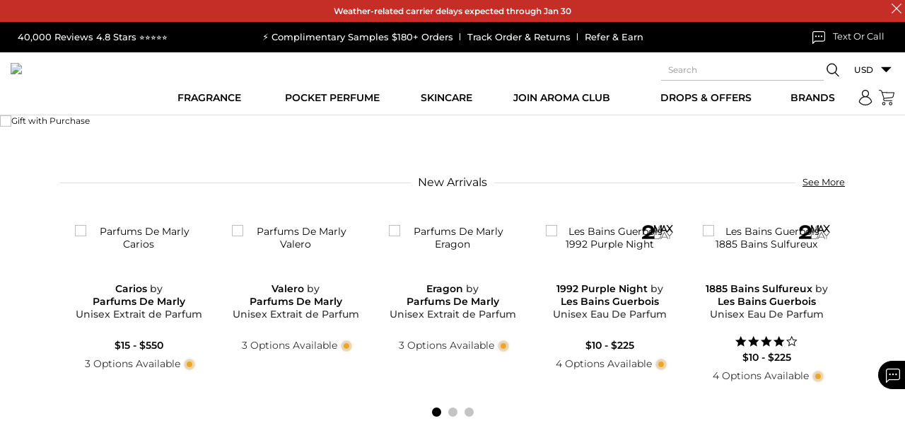

--- FILE ---
content_type: text/css
request_url: https://static.maxaroma.com/public/css/core/home-new.css?ver=1748605514
body_size: 1482
content:
.slick-dots>li>button:before{width:5px;height:5px;}

/*Home Man Banner*/
.home-main-banner .container{max-width:1920px;padding-left:0px;padding-right:0px;position:relative;}
.home-main-banner .slick-dots{position:absolute;bottom:20px;left:0px;right:0px;}
.home-main-sl .video-full .wrapper-f{height:167%;}
.home-main-sl .video-full{padding-bottom:33.8%;}
@media (max-width:1024px){.home-product{padding:0 5px;}}
@media (max-width:767px){
    .main-heading .viewall{padding:0 10px 0 0;} 
    .home-main-sl .video-full{padding-bottom:100%;}
}
@media (max-width:479px){.home-product .slick-prev, .home-product .slick-next{margin-top:-38px;}}
@media (max-width:399px){.home-product .slick-prev, .home-product .slick-next{margin-top:-68px;}}

/*Home Weekly sale*/
.home-weekly-sale .container{max-width:1193px;}
.home-weekly-sale .over{position:absolute;right:56px;top:50%;text-align:center;-webkit-transform:translate3d(0%,-50%,0);transform:translate3d(0%,-50%,0);}
.home-weekly-sale ul{margin:0px 0px 32px 0px;padding:18px 24px;list-style:none;background-color:#fff;float:left;box-shadow:0px 4px 4px rgba(0, 0, 0, 0.25);}
.home-weekly-sale ul>li{float:left;/*font-family:'Roboto', sans-serif;*/padding:0px 15px;}
.home-weekly-sale ul>li:not(:last-child){border-right:1px solid #C4C4C4;}
.home-weekly-sale ul>li>span{display:block;font-weight:700;text-transform:uppercase;}
.home-weekly-sale ul>li>span.count{font-size:24px;line-height:28px;}
.home-weekly-sale ul>li>span.count_name{font-size:14px;line-height:16px;}
.home-weekly-sale .btn{font-size:16px;font-weight:bold;border-radius:0px;}
@media(max-width:767px){
    .home-weekly-sale ul{margin:0 auto 32px;float:none;display:inline-block;padding:18px 15px;}
    .home-weekly-sale .over{right:auto;left:50%;-webkit-transform:translate3d(-50%,-50%,0);transform:translate3d(-50%,-50%,0);width:321px;}
}
@media(max-width:479px){
    .home-weekly-sale .over{top:47%;}    
    .home-weekly-sale .btn{font-size:14px;padding:11px 15px 10px;}    
    .home-weekly-sale .over{width:255px;}
    .home-weekly-sale ul{margin:0px 0px 15px 0px;padding:14px;}
    .home-weekly-sale ul>li{padding:0px 8px;}
    .home-weekly-sale ul>li>span.count{font-size:19px;line-height:22px;}
    .home-weekly-sale ul>li>span.count_name{font-size:11px;line-height:12px;}
}

/*Home Banner*/
.home_banner .container{max-width:1208px;text-align:center;}
.home_banner .row.row10{margin-left:-8px;margin-right:-8px;}
.home_banner .row.row10>[class*="col-"]{padding-left:8px;padding-right:8px;}
.home_banner .pb14{padding-bottom:14px;}

#pa-ewc .paTracker-widgetHeader-content:before{margin-left:0;margin-right:0;}
@media(min-width:1025px){#pa-ewc{padding-left:85px;padding-right:85px;}}

/*Home Review*/
.home-review .container{max-width:685px;}
.home-review .loop{padding:20px 0px 24px 0px;}
.home-review h4{font-size:16px;font-weight:600;text-transform:none;}
.home-review .hd{font-size:16px;font-weight:300;padding:11px 0px;}
.home-review .hd em{font-size:12px;display:block;}
.home-review p{font-size:14px;font-weight:400;line-height:22px;margin-bottom:0px;margin-top:12px;}
.home-review .btn.btn-primary{border-radius:0px;font-size:14px;font-weight:700;padding:11px 20px;margin-top:13px;}

/*Home Brand*/
.home-brand .container{max-width:1680px;text-align:center;}
.home-brand .border_tb{padding:5px 0px 20px;border-top:solid 1px #adadad;border-bottom:solid 1px #adadad;position:relative;}
.home-brand a.viewall{top:-7px;}
.home-brand .slick-slide a{height:100px;display:flex;justify-content:center;align-items:center;}
.home-brand a:hover{opacity:0.7;}
@media(max-width:767px){
    .home-brand a.viewall{top:0;}
    .home-brand .slick-slide a{height:80px;}
}

/*Home Blog*/
.home-blog .container{max-width:1197px;text-align:center;}

.cover-spin{ width:40px; left:0;right:0;top:0;bottom:0; /*background-color:rgba(255,255,255,0.7);*/ z-index:9999; margin:0 auto; }
.cover-spin::after{content:'';display:block;left:48%;top:40%;width:40px;height:40px;border-style:solid;border-color:black;border-top-color:transparent;border-width:4px;border-radius:50%;-webkit-animation:spin .8s linear infinite;animation:spin .8s linear infinite;}
@-webkit-keyframes spin{
    from{-webkit-transform:rotate(0deg);}
    to{-webkit-transform:rotate(360deg);}
}
@keyframes spin{
    from{transform:rotate(0deg);}
    to{transform:rotate(360deg);}
}

@media(min-width:768px){.fresh-findsl .slick-track .slick-slide:last-child{display:none;}}
@media(max-width:767px){
    .fresh-findsl .slick-track .slick-slide:first-child{display:none;}
    .home_nwbanner .row10{margin:0 -15px;}
    .header_mid{padding-bottom:8px!important;}
}

.slinner-box{height:300px;border:solid 1px #bfbbbb;margin:0 10px;padding:30px;}
.slinner-box{display:flex;align-items:center;justify-content:center;text-align:center;}
.slinner-box .slinner-boxtext h5{font-size:72px;margin-bottom:4px;font-family:Times New Roman;}
.slinner-box .slinner-boxtext p{color:#000;font-size:14px;margin:0;font-weight:400;padding-bottom:15px;line-height:20px;}
@media(max-width:479px){
    .slinner-box{height:260px;padding:15px;}
    .slinner-box a{padding:9px 8px;font-size:13px;}
    .slinner-box .slinner-boxtext h5{font-size:52px;}
    .slinner-box .slinner-boxtext p{font-size:12px;line-height:12px;}
}

.main-heading{position:relative;display:inline-block;width:100%;}
.main-heading h3{position:relative;height:30px;display:flex;align-items:center;justify-content:center;font-size:16px;}
.main-heading h3:before{content:"";background:#dddddd;height:1px;position:absolute;left:0;right:0;top:50%;-webkit-transform:translate3d(0%,-50%,0);transform:translate3d(0%,-50%,0);}
.main-heading h3 span{text-transform:capitalize;font-size:<?=isset($CategorySize)?$CategorySize:'16'?>px;background:#fff;display:inline-block;position:relative;padding:0 10px;line-height:20px;font-weight:400;}

/* 29-May-2025 CSS Start */
.main-heading .sliderHeading{position:relative;height:30px;display:flex;align-items:center;justify-content:center;font-size:16px;}
.main-heading .sliderHeading:before{content:"";background:#dddddd;height:1px;position:absolute;left:0;right:0;top:50%;-webkit-transform:translate3d(0%,-50%,0);transform:translate3d(0%,-50%,0);}
.main-heading .sliderHeading span{text-transform:capitalize;font-size:<?=isset($CategorySize)?$CategorySize:'16'?>px;background:#fff;display:inline-block;position:relative;padding:0 10px;line-height:20px;font-weight:400;}
/* 29-May-2025 CSS End */

.main-heading .viewall{z-index:9;position:absolute;text-decoration:underline;right:0px;top:5px;background:#fff;font-size:13px;line-height:19px;padding-left:10px;text-transform:none;}
.main-heading .viewall:hover{color:#333;text-decoration:none;}

.home-blog .cl{clear:both;}
.home-blog .right-blogreview{display:flex;align-items:center;justify-content:center;gap:50px;width:100%;height:100%;}
.home-blog #y-badges{width:auto;}
@media(max-width:767px){.home-blog .right-blogreview{gap:20px;}}


--- FILE ---
content_type: text/javascript
request_url: https://static.maxaroma.com/public/js/core/home.js?ver=1749045892
body_size: 1167
content:
(function( $ ) {
	$(document).ready(function() {
		var checkData = setInterval(function() {
			if ($('.yotpo-num-of-reviews').length) {			   
			   // Set color code
			   setYotpoViewAllLink();
			   clearInterval(checkData);
			}
		  }, 1000);

		$('.home-main-sl').on('init', function(event, slick){
			$("#load_hero_banner").hide();
			$(this).parent().find(".cover-spin").hide();
		});	
		$('.home-main-sl').slick({
			lazyLoad: 'ondemand',
			dots: true,
			arrows: false,
			speed: 300,
			slidesToShow: 1,
			slidesToScroll: 1,
			autoplay: true,
			autoplaySpeed:16000,
			accessibility: true,
		});
		
		$('.home-new-sl').on('init', function(event, slick){
			$("#load_hero_banner").hide();
			$(this).parent().find(".cover-spin").hide();
		});
		$('.home-new-sl').slick({
			lazyLoad: 'ondemand',
			dots: true,
			infinite: false,
			speed: 300,
			arrows: false,
			slidesToShow: 6,
			slidesToScroll: 6,
			accessibility: true,
			responsive: [
				{ breakpoint: 1600, settings: { slidesToShow: 5, slidesToScroll: 5 } },
				{ breakpoint: 1200, settings: { slidesToShow: 4, slidesToScroll: 4 } },
				{ breakpoint: 992, settings: { slidesToShow: 3, slidesToScroll: 3 } },
				{ breakpoint: 768, settings: { slidesToShow: 2, slidesToScroll: 2 } }
			],
			nextArrow: '<button class="slick-next round-btn-sl" aria-label="Next slide" role="button"><svg class="svg svg-slick-right" aria-hidden="true" width="24" height="24" role="img"><use href="#sv-right-arrow" xmlns:xlink="http://www.w3.org/1999/xlink" xlink:href="#sv-right-arrow"></use></svg></button>',
			prevArrow: '<button class="slick-prev round-btn-sl" aria-label="Previous slide" role="button"><svg class="svg svg-slick-left" width="24" height="24" aria-hidden="true" role="img"><use href="#sv-left-arrow" xmlns:xlink="http://www.w3.org/1999/xlink" xlink:href="#sv-left-arrow"></use></svg></button>',
		});
		$('.home-brand-sl').on('init', function(event, slick){
			$(this).parent().find(".cover-spin").hide();
		});
		$('.home-brand-sl').slick({
			lazyLoad: 'ondemand',
			dots: true,
			infinite: true,
			centerMode:true,
			centerPadding: '0px',
			autoplay: true,
			autoplaySpeed: 2000,
			arrows: false,
			speed: 300,
			slidesToShow: 7,
			slidesToScroll: 7,
			accessibility: true,
			responsive: [
				{ breakpoint: 1024, settings: { slidesToShow: 4, slidesToScroll: 4 } },
				{ breakpoint: 600, settings: { slidesToShow: 3, slidesToScroll: 3 } },
				{ breakpoint: 480, settings: { slidesToShow: 3, slidesToScroll: 3 } }
			],
			nextArrow: '<button class="slick-next round-btn-sl" aria-label="Next slide" role="button"><svg class="svg svg-slick-right" aria-hidden="true" width="24" height="24" role="img"><use href="#sv-right-arrow" xmlns:xlink="http://www.w3.org/1999/xlink" xlink:href="#sv-right-arrow"></use></svg></button>',
			prevArrow: '<button class="slick-prev round-btn-sl" aria-label="Previous slide" role="button"><svg class="svg svg-slick-left" aria-hidden="true" width="24" height="24" role="img"><use href="#sv-left-arrow" xmlns:xlink="http://www.w3.org/1999/xlink" xlink:href="#sv-left-arrow"></use></svg></button>',
		});
		$('.home-review-sl').on('init', function(event, slick){
			$(this).parent().find(".cover-spin").hide();
		});
		$('.home-review-sl').slick({
			lazyLoad: 'ondemand',
			dots: true,
			infinite: true,
			autoplay: true,
			autoplaySpeed: 2000,
			arrows: false,
			speed: 300,
			accessibility: true,
			nextArrow: '<button class="slick-next round-btn-sl" aria-label="Next slide" role="button"><svg class="svg svg-slick-right" aria-hidden="true" width="24" height="24" role="img"><use href="#sv-right-arrow" xmlns:xlink="http://www.w3.org/1999/xlink" xlink:href="#sv-right-arrow"></use></svg></button>',
			prevArrow: '<button class="slick-prev round-btn-sl" aria-label="Previous slide" role="button"><svg class="svg svg-slick-left" width="24" height="24" aria-hidden="true" role="img"><use href="#sv-left-arrow" xmlns:xlink="http://www.w3.org/1999/xlink" xlink:href="#sv-left-arrow"></use></svg></button>',
			// responsive: [
			//     {
			//       breakpoint: 768,
			//       settings: {
			//         adaptiveHeight: false
			//       }
			//     },
			  
			//     {
			//       breakpoint: 767,
			//       settings: {
			//        adaptiveHeight: true
			//       }
			//     }
			//   ]
		});
	});	
	var deal_end_date = $('#deal_end_date').val();
	//var deal_end_date = '20-05-2021 23:59:59';
	var deal_start_date = $('#deal_start_date').val();
	if(deal_end_date != '')
	{
		var $clock = $('#counter_1'),
		eventTime = moment(deal_end_date, 'DD-MM-YYYY HH:mm:ss').unix(),
		currentTime = moment(deal_start_date, 'DD-MM-YYYY HH:mm:ss').unix(),
		diffTime = eventTime - currentTime,
		duration = moment.duration(diffTime * 1000, 'milliseconds'),
		interval = 1000;
		if(diffTime > 0) {
			/*var $d = $('<i style="font-style: normal;"></i>').appendTo($clock),
				$h = $('<i style="font-style: normal;"></i>').appendTo($clock),
				$m = $('<i style="font-style: normal;"></i>').appendTo($clock),
				$s = $('<i style="font-style: normal;"></i>').appendTo($clock);
			*/
			setInterval(function(){

				duration = moment.duration(duration.asMilliseconds() - interval, 'milliseconds');
				var d = moment.duration(duration).days(),
					h = moment.duration(duration).hours(),
					m = moment.duration(duration).minutes(),
					s = moment.duration(duration).seconds();

				d = $.trim(d).length === 1 ? '0' + d : d;
				h = $.trim(h).length === 1 ? '0' + h : h;
				m = $.trim(m).length === 1 ? '0' + m : m;
				s = $.trim(s).length === 1 ? '0' + s : s;

				// show how many hours, minutes and seconds are left
				
				var clockdata = '';
				clockdata+='<li><span class="count" id="days">'+d+'</span><span class="count_name">Days</span></li>';
				clockdata+='<li><span class="count" id="hrs">'+h+'</span><span class="count_name">Hours</span></li>';
				clockdata+='<li><span class="count" id="min">'+m+'</span><span class="count_name">Mins</span></li>';
				clockdata+='<li><span class="count" id="sec">'+s+'</span><span class="count_name">Secs</span></li>';
				$clock.html(clockdata);
				//$d.html('<span class="countdown-section"><span class="countdown-amount" id="days">'+d+'</span><span class="countdown-period">Days</span></span>');
				//$h.html('<span class="countdown-section"><span class="countdown-amount" id="hrs">'+h+'</span><span class="countdown-period">Hours</span></span>');
				//$m.html('<span class="countdown-section"><span class="countdown-amount" id="min">'+m+'</span><span class="countdown-period">Mins</span></span>');
				//$s.html('<span class="countdown-section"><span class="countdown-amount" id="sec">'+s+'</span><span class="countdown-period">Secs</span></span>');

			}, interval);
		}
	}	
})( jQuery );	
function setYotpoViewAllLink(){
	$('<span class="review-pipe"> | </span><a target="_blank" id="yotpo_all_reviews" href="/reviews">View All Reviews</a>').insertAfter( ".yotpo-num-of-reviews" );		
}

--- FILE ---
content_type: application/javascript; charset=utf-8
request_url: https://cdn-widgetsrepository.yotpo.com/v1/loader/uIl5V6C_LVeCr5BT4bhDLQ
body_size: 66206
content:

if (typeof (window) !== 'undefined' && window.performance && window.performance.mark) {
  window.performance.mark('yotpo:loader:loaded');
}
var yotpoWidgetsContainer = yotpoWidgetsContainer || { guids: {} };
(function(){
    var guid = "uIl5V6C_LVeCr5BT4bhDLQ";
    var loader = {
        loadDep: function (link, onLoad, strategy) {
            var script = document.createElement('script');
            script.onload = onLoad || function(){};
            script.src = link;
            if (strategy === 'defer') {
                script.defer = true;
            } else if (strategy === 'async') {
                script.async = true;
            }
            script.setAttribute("type", "text/javascript");
            script.setAttribute("charset", "utf-8");
            document.head.appendChild(script);
        },
        config: {
            data: {
                guid: guid
            },
            widgets: {
            
                "1002014": {
                    instanceId: "1002014",
                    instanceVersionId: "483985759",
                    templateAssetUrl: "https://cdn-widgetsrepository.yotpo.com/widget-assets/widget-my-rewards/app.v1.4.19-32.js",
                    cssOverrideAssetUrl: "",
                    customizationCssUrl: "",
                    customizations: {
                      "layout-add-background": "true",
                      "layout-background-color": "#F6F1EE",
                      "logged-in-description-color": "#0F8383",
                      "logged-in-description-font-size": "22",
                      "logged-in-description-text": "{{current_point_balance}} points",
                      "logged-in-description-tier-status-text": "{{current_vip_tier_name}} tier",
                      "logged-in-headline-color": "#000000",
                      "logged-in-headline-font-size": "40",
                      "logged-in-headline-text": "Hi {{first_name}}!",
                      "logged-in-primary-button-cta-type": "redemptionWidget",
                      "logged-in-primary-button-text": "Redeem points",
                      "logged-in-secondary-button-text": "Rewards history",
                      "logged-out-headline-color": "#000000",
                      "logged-out-headline-font-size": "26",
                      "logged-out-headline-text": "How it Works",
                      "primary-button-background-color": "#000000",
                      "primary-button-text-color": "#FFFFFF",
                      "primary-button-type": "rounded_filled_rectangle",
                      "primary-font-name-and-url": "Poppins@600|https://cdn-widgetsrepository.yotpo.com/web-fonts/css/poppins/v1/poppins_600.css",
                      "reward-step-1-displayname": "Step 1",
                      "reward-step-1-settings-description": "Create an account and\nearn 100 points.",
                      "reward-step-1-settings-description-color": "#6C6C6C",
                      "reward-step-1-settings-description-font-size": "16",
                      "reward-step-1-settings-icon": "default",
                      "reward-step-1-settings-icon-color": "#000000",
                      "reward-step-1-settings-title": "Sign up",
                      "reward-step-1-settings-title-color": "#000000",
                      "reward-step-1-settings-title-font-size": "20",
                      "reward-step-2-displayname": "Step 2",
                      "reward-step-2-settings-description": "Earn points every time\nyou shop.",
                      "reward-step-2-settings-description-color": "#6C6C6C",
                      "reward-step-2-settings-description-font-size": "16",
                      "reward-step-2-settings-icon": "default",
                      "reward-step-2-settings-icon-color": "#000000",
                      "reward-step-2-settings-title": "Earn points",
                      "reward-step-2-settings-title-color": "#000000",
                      "reward-step-2-settings-title-font-size": "20",
                      "reward-step-3-displayname": "Step 3",
                      "reward-step-3-settings-description": "Redeem points for\nexclusive rewards.",
                      "reward-step-3-settings-description-color": "#6C6C6C",
                      "reward-step-3-settings-description-font-size": "16",
                      "reward-step-3-settings-icon": "default",
                      "reward-step-3-settings-icon-color": "#000000",
                      "reward-step-3-settings-title": "Redeem points",
                      "reward-step-3-settings-title-color": "#000000",
                      "reward-step-3-settings-title-font-size": "20",
                      "rewards-history-approved-text": "Approved",
                      "rewards-history-background-color": "rgba(0,0,0,0.79)",
                      "rewards-history-headline-color": "#000000",
                      "rewards-history-headline-font-size": "26",
                      "rewards-history-headline-text": "Rewards History",
                      "rewards-history-pending-text": "Pending",
                      "rewards-history-refunded-text": "Refunded",
                      "rewards-history-reversed-text": "Reversed",
                      "rewards-history-table-action-col-text": "Action",
                      "rewards-history-table-date-col-text": "Date",
                      "rewards-history-table-expiration-col-text": "Points expire on",
                      "rewards-history-table-points-col-text": "Points",
                      "rewards-history-table-status-col-text": "Status",
                      "rewards-history-table-store-col-text": "Store",
                      "secondary-button-background-color": "#000000",
                      "secondary-button-text-color": "#000000",
                      "secondary-button-type": "rounded_rectangle",
                      "secondary-font-name-and-url": "Poppins@400|https://cdn-widgetsrepository.yotpo.com/web-fonts/css/poppins/v1/poppins_400.css",
                      "show-logged-in-description-points-balance": true,
                      "show-logged-in-description-tier-status": true,
                      "view-grid-points-column-color": "#0F8383",
                      "view-grid-rectangular-background-color": "#F6F1EE",
                      "view-grid-type": "border"
                    },
                    staticContent: {
                      "cssEditorEnabled": true,
                      "currency": "USD",
                      "isHidden": false,
                      "isMultiCurrencyEnabled": false,
                      "isMultiStoreMerchant": false,
                      "isOptInFlowEnabled": false,
                      "isShopifyNewAccountsVersion": false,
                      "isVipTiersEnabled": true,
                      "merchantId": "90135",
                      "platformName": "custom",
                      "storeId": "MQY5nd09CBJk1IVKoMXrZmiUjvJj7s9krlkG1eL8"
                    },
                    className: "MyRewardsWidget",
                    dependencyGroupId: 2
                },
            
                "1002013": {
                    instanceId: "1002013",
                    instanceVersionId: "483829805",
                    templateAssetUrl: "https://cdn-widgetsrepository.yotpo.com/widget-assets/widget-visual-redemption/app.v1.1.7-18.js",
                    cssOverrideAssetUrl: "",
                    customizationCssUrl: "",
                    customizations: {
                      "description-color": "#6C6C6C",
                      "description-font-size": "16",
                      "headline-color": "#000000",
                      "headline-font-size": "26",
                      "layout-background-color": "#F6F1EE",
                      "primary-font-name-and-url": "Poppins@600|https://cdn-widgetsrepository.yotpo.com/web-fonts/css/poppins/v1/poppins_600.css",
                      "redemption-1-displayname": "Tile 1",
                      "redemption-1-settings-cost": "0 points",
                      "redemption-1-settings-cost-color": "#6C6C6C",
                      "redemption-1-settings-cost-font-size": "16",
                      "redemption-1-settings-frame-color": "#BCBCBC",
                      "redemption-1-settings-reward": "$0 off",
                      "redemption-1-settings-reward-color": "#000000",
                      "redemption-1-settings-reward-font-size": "20",
                      "redemption-2-displayname": "Tile 2",
                      "redemption-2-settings-cost": "0 points",
                      "redemption-2-settings-cost-color": "#6C6C6C",
                      "redemption-2-settings-cost-font-size": "16",
                      "redemption-2-settings-frame-color": "#BCBCBC",
                      "redemption-2-settings-reward": "$0 off",
                      "redemption-2-settings-reward-color": "#000000",
                      "redemption-2-settings-reward-font-size": "20",
                      "redemption-3-displayname": "Tile 3",
                      "redemption-3-settings-cost": "0 points",
                      "redemption-3-settings-cost-color": "#6C6C6C",
                      "redemption-3-settings-cost-font-size": "16",
                      "redemption-3-settings-frame-color": "#BCBCBC",
                      "redemption-3-settings-reward": "$0 off",
                      "redemption-3-settings-reward-color": "#000000",
                      "redemption-3-settings-reward-font-size": "20",
                      "rule-color": "#000000",
                      "rule-dots-color": "#6C6C6C",
                      "rule-font-size": "16",
                      "secondary-font-name-and-url": "Poppins@400|https://cdn-widgetsrepository.yotpo.com/web-fonts/css/poppins/v1/poppins_400.css",
                      "selected-extensions": [
                        "1",
                        "2",
                        "3"
                      ],
                      "view-layout": "full-layout",
                      "visual-redemption-description": "Redeeming your points is easy! Just log in, and choose an eligible reward at checkout.",
                      "visual-redemption-headline": "How to Use Your Points",
                      "visual-redemption-rule": "100 points equals $1"
                    },
                    staticContent: {
                      "cssEditorEnabled": true,
                      "currency": "USD",
                      "isHidden": false,
                      "isMultiCurrencyEnabled": false,
                      "isShopifyNewAccountsVersion": false,
                      "platformName": "custom",
                      "storeId": "MQY5nd09CBJk1IVKoMXrZmiUjvJj7s9krlkG1eL8"
                    },
                    className: "VisualRedemptionWidget",
                    dependencyGroupId: 2
                },
            
                "1002012": {
                    instanceId: "1002012",
                    instanceVersionId: "483810693",
                    templateAssetUrl: "https://cdn-widgetsrepository.yotpo.com/widget-assets/widget-referral-widget/app.v2.5.20-15.js",
                    cssOverrideAssetUrl: "",
                    customizationCssUrl: "",
                    customizations: {
                      "background-color": "#F6F1EE",
                      "background-image-url": "https://cdn-widget-assets.yotpo.com/widget-referral-widget/customizations/defaults/background-image.jpg",
                      "customer-email-view-button-text": "Next",
                      "customer-email-view-description": "Give your friends $10 off their first order of $5, and get 500 points for each successful referral.",
                      "customer-email-view-header": "Refer a Friend",
                      "customer-email-view-input-placeholder": "Your email address",
                      "customer-email-view-title": "GIVE $10, GET 500 POINTS",
                      "customer-name-view-input-placeholder": "Your first name",
                      "default-toggle": true,
                      "description-color": "#6C6C6C",
                      "description-font-size": "16px",
                      "final-view-button-text": "REFER MORE FRIENDS",
                      "final-view-description": "Remind your friends to check their email",
                      "final-view-error-description": "We were unable to share the referral link. Go back to the previous step to try again.",
                      "final-view-error-text": "GO BACK",
                      "final-view-error-title": "Something went wrong",
                      "final-view-title": "THANKS FOR REFERRING",
                      "fonts-primary-font-name-and-url": "Poppins@600|https://cdn-widgetsrepository.yotpo.com/web-fonts/css/poppins/v1/poppins_600.css",
                      "fonts-secondary-font-name-and-url": "Poppins@400|https://cdn-widgetsrepository.yotpo.com/web-fonts/css/poppins/v1/poppins_400.css",
                      "header-color": "#000000",
                      "header-font-size": "16px",
                      "main-share-option-desktop": "main_share_email",
                      "main-share-option-mobile": "main_share_sms",
                      "more-share-ways-text": "MORE WAYS TO SHARE",
                      "next-button-background-color": "#0F8383",
                      "next-button-font-size": "16px",
                      "next-button-size": "standard",
                      "next-button-text-color": "#FFFFFF",
                      "next-button-type": "rounded_filled_rectangle",
                      "referral-history-completed-points-text": "{{points}} POINTS",
                      "referral-history-completed-status-type": "text",
                      "referral-history-confirmed-status": "Completed",
                      "referral-history-pending-status": "Pending",
                      "referral-history-redeem-text": "You can redeem your points for a reward, or apply your reward code at checkout.",
                      "referral-history-sumup-line-points-text": "{{points}} POINTS",
                      "referral-history-sumup-line-text": "Your Rewards",
                      "referral-views-button-text": "Next",
                      "referral-views-copy-link-button-text": "Copy link",
                      "referral-views-description": "Give your friends $10 off their first order of $5, and get 500 points for each successful referral.",
                      "referral-views-email-share-body": "How does a discount off your first order at {{company_name}} sound? Use the link below and once you've shopped, I'll get a reward too.\n{{referral_link}}",
                      "referral-views-email-share-subject": "Discount to a Store You'll Love!",
                      "referral-views-email-share-type": "marketing_email",
                      "referral-views-friends-input-placeholder": "Friend’s email address",
                      "referral-views-header": "Refer a Friend",
                      "referral-views-personal-email-button-text": "Share via email",
                      "referral-views-sms-button-text": "Share via SMS",
                      "referral-views-title": "GIVE $10, GET 500 POINTS",
                      "referral-views-whatsapp-button-text": "Share via WhatsApp",
                      "share-allow-copy-link": true,
                      "share-allow-email": true,
                      "share-allow-facebook": true,
                      "share-allow-sms": true,
                      "share-allow-twitter": true,
                      "share-allow-whatsapp": true,
                      "share-facebook-header": "Get a discount and shop today!",
                      "share-facebook-image-url": "",
                      "share-headline-text-color": "#6C6C6C",
                      "share-icons-color": "black",
                      "share-settings-copyLink": true,
                      "share-settings-default-checkbox": true,
                      "share-settings-default-mobile-checkbox": true,
                      "share-settings-email": true,
                      "share-settings-facebook": true,
                      "share-settings-fbMessenger": true,
                      "share-settings-mobile-copyLink": true,
                      "share-settings-mobile-email": true,
                      "share-settings-mobile-facebook": true,
                      "share-settings-mobile-fbMessenger": true,
                      "share-settings-mobile-sms": true,
                      "share-settings-mobile-twitter": true,
                      "share-settings-mobile-whatsapp": true,
                      "share-settings-twitter": true,
                      "share-settings-whatsapp": true,
                      "share-sms-message": "I love {{company_name}}! Shop using my link to get a discount {{referral_link}}",
                      "share-twitter-message": "These guys are great! Get a discount using my link: ",
                      "share-whatsapp-message": "I love {{company_name}}! Shop using my link to get a discount {{referral_link}}",
                      "tab-size": "small",
                      "tab-type": "lower_line",
                      "tab-view-primary-tab-text": "Refer a Friend",
                      "tab-view-secondary-tab-text": "Your Referrals",
                      "tile-color": "#F6F1EE",
                      "title-color": "#000000",
                      "title-font-size": "26px",
                      "view-exit-intent-enabled": false,
                      "view-exit-intent-mobile-timeout-ms": 10000,
                      "view-is-popup": false,
                      "view-layout": "left",
                      "view-popup-delay-ms": 0,
                      "view-show-customer-name": "false",
                      "view-show-popup-on-exit": false,
                      "view-show-referral-history": false,
                      "view-table-rectangular-dark-pending-color": "rgba( 0, 0, 0, 0.6 )",
                      "view-table-rectangular-light-pending-color": "#FFFFFF",
                      "view-table-selected-color": "#0F8383",
                      "view-table-theme": "dark",
                      "view-table-type": "lines"
                    },
                    staticContent: {
                      "companyName": "Maxaroma",
                      "cssEditorEnabled": true,
                      "currency": "USD",
                      "hasPrimaryFontsFeature": true,
                      "isHidden": false,
                      "isMultiCurrencyEnabled": false,
                      "merchantId": "90135",
                      "migrateTabColorToBackground": true,
                      "platformName": "custom",
                      "referralHistoryEnabled": true,
                      "referralHost": "http://rwrd.io"
                    },
                    className: "ReferralWidget",
                    dependencyGroupId: 2
                },
            
                "1002011": {
                    instanceId: "1002011",
                    instanceVersionId: "484938137",
                    templateAssetUrl: "https://cdn-widgetsrepository.yotpo.com/widget-assets/widget-coupons-redemption/app.v1.1.30-108.js",
                    cssOverrideAssetUrl: "",
                    customizationCssUrl: "",
                    customizations: {
                      "confirmation-step-cancel-option": "No",
                      "confirmation-step-confirm-option": "Yes",
                      "confirmation-step-title": "Are you sure?",
                      "coupon-background-type": "no-background",
                      "coupon-code-copied-message-body": "Thank you for redeeming your points. Please paste the code at checkout",
                      "coupon-code-copied-message-color": "#707997",
                      "coupon-code-copied-message-title": "",
                      "coupons-redemption-description": "Redeeming your points is easy! Just click Redeem my points, and select an eligible reward.",
                      "coupons-redemption-headline": "How to Use Your Points",
                      "coupons-redemption-rule": "100 points equals $1",
                      "description-color": "#6C6C6C",
                      "description-font-size": "16",
                      "discount-bigger-than-subscription-cost-text": "Your next subscription is lower than the redemption amount",
                      "donate-button-text": "Donate",
                      "donation-success-message-body": "Thank you for donating ${{donation_amount}} to {{company_name}}",
                      "donation-success-message-color": "#707997",
                      "donation-success-message-title": "Success",
                      "error-message-color": "#f04860",
                      "error-message-title": "",
                      "headline-color": "#000000",
                      "headline-font-size": "26",
                      "layout-background-color": "#F6F1EE",
                      "local-enable-opt-in-flow": false,
                      "local-member-optin-disclaimer": "Add a disclaimer and button asking non-members to join your program.",
                      "local-member-optin-disclaimer-part2": "To customize them, go to \u003cb\u003ePage Settings.\u003c/b\u003e",
                      "login-button-color": "#0F8383",
                      "login-button-text": "Redeem my points",
                      "login-button-text-color": "white",
                      "login-button-type": "rounded_filled_rectangle",
                      "message-font-size": "14",
                      "missing-points-amount-text": "You don't have enough points to redeem",
                      "next-subscription-headline-text": "NEXT ORDER",
                      "next-subscription-subtitle-text": "{{product_name}} {{next_order_amount}}",
                      "no-subscription-subtitle-text": "No ongoing subscriptions",
                      "point-balance-text": "You have {{current_point_balance}} points",
                      "points-balance-color": "#000000",
                      "points-balance-font-size": "16",
                      "points-balance-number-color": "#0F8383",
                      "primary-font-name-and-url": "Poppins@600|https://fonts.googleapis.com/css?family=Poppins:600\u0026display=swap",
                      "redeem-button-color": "#0F8383",
                      "redeem-button-text": "Redeem",
                      "redeem-button-text-color": "#FFFFFF",
                      "redeem-button-type": "rounded_filled_rectangle",
                      "redeem-frame-color": "#BCBCBC",
                      "reward-opt-in-join-now-button-label": "Complete program signup",
                      "rewards-disclaimer-text": "I agree to the program’s [terms](http://example.net/terms) and [privacy policy](http://example.net/privacy-policy)",
                      "rewards-disclaimer-text-color": "#00000",
                      "rewards-disclaimer-text-size": "12px",
                      "rewards-disclaimer-type": "no-disclaimer",
                      "rule-color": "#000000",
                      "rule-dots-color": "#6C6C6C",
                      "rule-font-size": "16",
                      "secondary-font-name-and-url": "Poppins@400|https://fonts.googleapis.com/css?family=Poppins:400\u0026display=swap",
                      "selected-extensions": [],
                      "selected-redemptions-modes": "regular",
                      "subscription-coupon-applied-message-body": "The discount was applied to your upcoming subscription order. You’ll be able to get another discount once the next order is processed.",
                      "subscription-coupon-applied-message-color": "#707997",
                      "subscription-coupon-applied-message-title": "",
                      "subscription-divider-color": "#c2cdf4",
                      "subscription-headline-color": "#666d8b",
                      "subscription-headline-font-size": "14",
                      "subscription-points-headline-text": "YOUR POINT BALANCE",
                      "subscription-points-subtitle-text": "{{current_point_balance}} Points",
                      "subscription-redemptions-description": "Choose a discount option that will automatically apply to your next subscription order.",
                      "subscription-redemptions-headline": "Redeem for Subscription Discount",
                      "subscription-subtitle-color": "#768cdc",
                      "subscription-subtitle-font-size": "20",
                      "view-layout": "full-layout"
                    },
                    staticContent: {
                      "cssEditorEnabled": true,
                      "currency": "USD",
                      "isHidden": false,
                      "isMultiCurrencyEnabled": false,
                      "isOptInFlowEnabled": false,
                      "isShopifyNewAccountsVersion": false,
                      "merchantId": "90135",
                      "platformName": "custom",
                      "storeId": "MQY5nd09CBJk1IVKoMXrZmiUjvJj7s9krlkG1eL8",
                      "storeLoginUrl": "",
                      "subunitsPerUnit": 100
                    },
                    className: "CouponsRedemptionWidget",
                    dependencyGroupId: 2
                },
            
                "1002010": {
                    instanceId: "1002010",
                    instanceVersionId: "484065334",
                    templateAssetUrl: "https://cdn-widgetsrepository.yotpo.com/widget-assets/widget-vip-tiers/app.v2.4.5-25.js",
                    cssOverrideAssetUrl: "",
                    customizationCssUrl: "",
                    customizations: {
                      "background-color": "#FFFFFF",
                      "background-enabled": "true",
                      "benefits-font-size": "14px",
                      "benefits-icon-color": "#89BABA",
                      "benefits-icon-type": "default",
                      "benefits-text-color": "#000000",
                      "card-background-border-color": "#BCBCBC",
                      "card-background-color": "#FFFFFF",
                      "card-background-shadow": "false",
                      "card-separator-color": "#BCBCBC",
                      "card-separator-enabled": "false",
                      "current-status-bg-color": "#D2E3E3",
                      "current-status-text-color": "#000000",
                      "current-tier-border-color": "#000000",
                      "grid-lines-color": "#ACB5D4",
                      "headline-font-size": "26px",
                      "headline-text-color": "#000000",
                      "layout": "card",
                      "primary-font-name-and-url": "Poppins@600|https://cdn-widgetsrepository.yotpo.com/web-fonts/css/poppins/v1/poppins_600.css",
                      "progress-bar-current-status": "{{amount_spent}} Spent",
                      "progress-bar-enabled": "false",
                      "progress-bar-headline-font-size": "14px",
                      "progress-bar-primary-color": "#000000",
                      "progress-bar-secondary-color": "#0F8383",
                      "progress-bar-summary-current": "You have {{current_vip_tier_name}} through the next earning period.",
                      "progress-bar-summary-font-size": "14px",
                      "progress-bar-summary-maintain": "Spend {{spend_needed}} by {{tier_expiration_date}} to maintain {{current_vip_tier_name}}",
                      "progress-bar-summary-next": "Spend {{spend_needed}} to unlock {{next_vip_tier_name}}.",
                      "progress-bar-tier-status": "Tier status",
                      "progress-bar-you": "YOU",
                      "secondary-font-name-and-url": "Poppins@400|https://cdn-widgetsrepository.yotpo.com/web-fonts/css/poppins/v1/poppins_400.css",
                      "selected-extensions": [
                        "12927",
                        "12928",
                        "12929"
                      ],
                      "show-less-text": "- See less",
                      "show-more-text": "+ See more",
                      "tier-spacing": "small",
                      "tiers-12927-design-header-bg-color": "#FFFFFF",
                      "tiers-12927-design-icon-fill-color": "#0F8383",
                      "tiers-12927-design-icon-type": "default",
                      "tiers-12927-design-icon-url": "",
                      "tiers-12927-design-include-header-bg": "false",
                      "tiers-12927-design-name-font-size": "20px",
                      "tiers-12927-design-name-text-color": "#000000",
                      "tiers-12927-design-threshold-font-size": "16px",
                      "tiers-12927-design-threshold-text-color": "#6C6C6C",
                      "tiers-12927-text-benefits": "Benefit 1||Benefit 2||Benefit 3",
                      "tiers-12927-text-name": "Bronze",
                      "tiers-12927-text-rank": 1,
                      "tiers-12927-text-threshold": "Spend {{amount_spent}}",
                      "tiers-12928-design-header-bg-color": "#FFFFFF",
                      "tiers-12928-design-icon-fill-color": "#0F8383",
                      "tiers-12928-design-icon-type": "default",
                      "tiers-12928-design-icon-url": "",
                      "tiers-12928-design-include-header-bg": "false",
                      "tiers-12928-design-name-font-size": "20px",
                      "tiers-12928-design-name-text-color": "#000000",
                      "tiers-12928-design-threshold-font-size": "16px",
                      "tiers-12928-design-threshold-text-color": "#6C6C6C",
                      "tiers-12928-text-benefits": "Benefit 1||Benefit 2||Benefit 3",
                      "tiers-12928-text-name": "Silver",
                      "tiers-12928-text-rank": 2,
                      "tiers-12928-text-threshold": "Spend {{amount_spent}}",
                      "tiers-12929-design-header-bg-color": "#FFFFFF",
                      "tiers-12929-design-icon-fill-color": "#0F8383",
                      "tiers-12929-design-icon-type": "default",
                      "tiers-12929-design-icon-url": "",
                      "tiers-12929-design-include-header-bg": "false",
                      "tiers-12929-design-name-font-size": "20px",
                      "tiers-12929-design-name-text-color": "#000000",
                      "tiers-12929-design-threshold-font-size": "16px",
                      "tiers-12929-design-threshold-text-color": "#6C6C6C",
                      "tiers-12929-text-benefits": "Benefit 1||Benefit 2||Benefit 3",
                      "tiers-12929-text-name": "Gold",
                      "tiers-12929-text-rank": 3,
                      "tiers-12929-text-threshold": "Spend {{amount_spent}}",
                      "widget-headline": "VIPs Earn Even More"
                    },
                    staticContent: {
                      "cssEditorEnabled": true,
                      "currency": "USD",
                      "isHidden": false,
                      "isMultiCurrencyEnabled": false,
                      "merchantId": "90135",
                      "platformName": "custom",
                      "storeId": "MQY5nd09CBJk1IVKoMXrZmiUjvJj7s9krlkG1eL8"
                    },
                    className: "VipTiersWidget",
                    dependencyGroupId: 2
                },
            
                "1002009": {
                    instanceId: "1002009",
                    instanceVersionId: "483929783",
                    templateAssetUrl: "https://cdn-widgetsrepository.yotpo.com/widget-assets/widget-products-redemption/app.v0.8.2-39.js",
                    cssOverrideAssetUrl: "",
                    customizationCssUrl: "",
                    customizations: {
                      "apply-button-color": "#000000",
                      "apply-button-font-size": "14",
                      "apply-button-text": "Apply",
                      "apply-button-text-color": "#ffffff",
                      "apply-button-type": "rounded_filled_rectangle",
                      "cancel-button-text-color": "#0f0c6d",
                      "confirm-button-color": "#0f0c6d",
                      "confirm-button-text-color": "#ffffff",
                      "confirm-button-type": "filled_rectangle",
                      "confirmation-step-cancel-option": "Cancel",
                      "confirmation-step-confirm-option": "Yes, add it",
                      "confirmation-step-title": "Add this item to your cart?",
                      "cost-color": "#a0abf0",
                      "cost-font-size": "20",
                      "cost-text-redemption": "{{points}} points",
                      "desktop-slides-per-view": 4,
                      "dropdown-border-color": "#848ca3",
                      "dropdown-border-radius": "2px",
                      "dropdown-point-balance-color": "#000000",
                      "dropdown-point-balance-number-color": "#000000",
                      "dropdown-text": "Choose product",
                      "go-back-text": "GO BACK",
                      "has-free-product-failure": "You can only redeem one free product per purchase",
                      "has-no-paid-product-failure": "Add at least one paid product to your cart in order to redeem",
                      "headline": "Redeem for Products",
                      "headline-color": "#011247",
                      "headline-font-size": "36",
                      "image-ratio": "three_four",
                      "login-button-color": "#0f0c6d",
                      "login-button-text": "Redeem now",
                      "login-button-text-color": "#0f0c6d",
                      "login-button-type": "rectangular_outline",
                      "mobile-items-per-slide": 4,
                      "out-of-stock-background-color": "rgba(255,255,255,0.64)",
                      "out-of-stock-text": "OUT OF STOCK",
                      "out-of-stock-text-color": "#011247",
                      "point-balance-text": "You have {{current_point_balance}} points",
                      "points-balance-color": "#011247",
                      "points-balance-font-size": "34",
                      "points-balance-number-color": "#93a1eb",
                      "primary-font-name-and-url": "Montserrat@600|https://cdn-widgetsrepository.yotpo.com/web-fonts/css/montserrat/v1/montserrat_600.css",
                      "product-638982-displayname": "Free Product",
                      "product-638982-settings-background-border-color": "rgba(0,0,0,0)",
                      "product-638982-settings-background-fill-color": "rgba(0,0,0,0)",
                      "product-638982-settings-background-has-shadow": false,
                      "product-638982-settings-background-image-url": null,
                      "product-638982-settings-cancel-button-text-color": "#0f0c6d",
                      "product-638982-settings-confirm-button-color": "#0f0c6d",
                      "product-638982-settings-confirm-button-text-color": "#FFFFFF",
                      "product-638982-settings-confirmation-step-cancel-option": "Cancel",
                      "product-638982-settings-confirmation-step-confirm-option": "Yes, add it",
                      "product-638982-settings-cost": 500,
                      "product-638982-settings-cost-font-size": "20",
                      "product-638982-settings-cost-text": "{{points}} points",
                      "product-638982-settings-hidden": "false",
                      "product-638982-settings-out-of-stock": "false",
                      "product-638982-settings-redeem-button-color": "#0f0c6d",
                      "product-638982-settings-redeem-button-text": "Redeem now",
                      "product-638982-settings-redeem-button-text-color": "#0f0c6d",
                      "product-638982-settings-redeem-button-type": "rectangular_outline",
                      "product-638982-settings-restrict-specific-tier": "false",
                      "product-638982-settings-reward": "Free Product",
                      "product-638982-settings-reward-color": "#011247",
                      "product-638982-settings-reward-font-size": "18",
                      "product-638982-settings-show-in-logged-out": "No",
                      "product-638982-settings-show-vip-tier-label": "false",
                      "product-638982-settings-variant-id": "11111EMPTY",
                      "product-638982-settings-vip-tier-label": "VIP ONLY",
                      "product-660861-displayname": "Vertus Narcosis Atomizer 5 ML",
                      "product-660861-settings-background-border-color": "rgba(0,0,0,0)",
                      "product-660861-settings-background-fill-color": "rgba(0,0,0,0)",
                      "product-660861-settings-background-has-shadow": false,
                      "product-660861-settings-background-image-url": null,
                      "product-660861-settings-cancel-button-text-color": "#0f0c6d",
                      "product-660861-settings-confirm-button-color": "#0f0c6d",
                      "product-660861-settings-confirm-button-text-color": "#FFFFFF",
                      "product-660861-settings-confirmation-step-cancel-option": "Cancel",
                      "product-660861-settings-confirmation-step-confirm-option": "Yes, add it",
                      "product-660861-settings-cost": 1000,
                      "product-660861-settings-cost-font-size": "20",
                      "product-660861-settings-cost-text": "{{points}} points",
                      "product-660861-settings-hidden": "false",
                      "product-660861-settings-out-of-stock": "false",
                      "product-660861-settings-redeem-button-color": "#0f0c6d",
                      "product-660861-settings-redeem-button-text": "Redeem now",
                      "product-660861-settings-redeem-button-text-color": "#0f0c6d",
                      "product-660861-settings-redeem-button-type": "rectangular_outline",
                      "product-660861-settings-restrict-specific-tier": "false",
                      "product-660861-settings-reward": "Vertus Narcosis Atomizer 5 ML",
                      "product-660861-settings-reward-color": "#011247",
                      "product-660861-settings-reward-font-size": "18",
                      "product-660861-settings-show-in-logged-out": "No",
                      "product-660861-settings-show-vip-tier-label": "false",
                      "product-660861-settings-variant-id": "20199",
                      "product-660861-settings-vip-tier-label": "VIP ONLY",
                      "product-660862-displayname": "Blend Oud Discover Bundle",
                      "product-660862-settings-background-border-color": "rgba(0,0,0,0)",
                      "product-660862-settings-background-fill-color": "rgba(0,0,0,0)",
                      "product-660862-settings-background-has-shadow": false,
                      "product-660862-settings-background-image-url": null,
                      "product-660862-settings-cancel-button-text-color": "#0f0c6d",
                      "product-660862-settings-confirm-button-color": "#0f0c6d",
                      "product-660862-settings-confirm-button-text-color": "#FFFFFF",
                      "product-660862-settings-confirmation-step-cancel-option": "Cancel",
                      "product-660862-settings-confirmation-step-confirm-option": "Yes, add it",
                      "product-660862-settings-cost": 2000,
                      "product-660862-settings-cost-font-size": "20",
                      "product-660862-settings-cost-text": "{{points}} points",
                      "product-660862-settings-hidden": "false",
                      "product-660862-settings-out-of-stock": "false",
                      "product-660862-settings-redeem-button-color": "#0f0c6d",
                      "product-660862-settings-redeem-button-text": "Redeem now",
                      "product-660862-settings-redeem-button-text-color": "#0f0c6d",
                      "product-660862-settings-redeem-button-type": "rectangular_outline",
                      "product-660862-settings-restrict-specific-tier": "false",
                      "product-660862-settings-reward": "Blend Oud Discover Bundle",
                      "product-660862-settings-reward-color": "#011247",
                      "product-660862-settings-reward-font-size": "18",
                      "product-660862-settings-show-in-logged-out": "No",
                      "product-660862-settings-show-vip-tier-label": "false",
                      "product-660862-settings-variant-id": "29912",
                      "product-660862-settings-vip-tier-label": "VIP ONLY",
                      "product-660863-displayname": "Alghabra Discover Set ",
                      "product-660863-settings-background-border-color": "rgba(0,0,0,0)",
                      "product-660863-settings-background-fill-color": "rgba(0,0,0,0)",
                      "product-660863-settings-background-has-shadow": false,
                      "product-660863-settings-background-image-url": null,
                      "product-660863-settings-cancel-button-text-color": "#0f0c6d",
                      "product-660863-settings-confirm-button-color": "#0f0c6d",
                      "product-660863-settings-confirm-button-text-color": "#FFFFFF",
                      "product-660863-settings-confirmation-step-cancel-option": "Cancel",
                      "product-660863-settings-confirmation-step-confirm-option": "Yes, add it",
                      "product-660863-settings-cost": 4000,
                      "product-660863-settings-cost-font-size": "20",
                      "product-660863-settings-cost-text": "{{points}} points",
                      "product-660863-settings-hidden": "false",
                      "product-660863-settings-out-of-stock": "false",
                      "product-660863-settings-redeem-button-color": "#0f0c6d",
                      "product-660863-settings-redeem-button-text": "Redeem now",
                      "product-660863-settings-redeem-button-text-color": "#0f0c6d",
                      "product-660863-settings-redeem-button-type": "rectangular_outline",
                      "product-660863-settings-restrict-specific-tier": "false",
                      "product-660863-settings-reward": "Alghabra Discover Set ",
                      "product-660863-settings-reward-color": "#011247",
                      "product-660863-settings-reward-font-size": "18",
                      "product-660863-settings-show-in-logged-out": "No",
                      "product-660863-settings-show-vip-tier-label": "false",
                      "product-660863-settings-variant-id": "30478",
                      "product-660863-settings-vip-tier-label": "VIP ONLY",
                      "product-660864-displayname": "OmanLuxury the Explorer Collection Set ",
                      "product-660864-settings-background-border-color": "rgba(0,0,0,0)",
                      "product-660864-settings-background-fill-color": "rgba(0,0,0,0)",
                      "product-660864-settings-background-has-shadow": false,
                      "product-660864-settings-background-image-url": null,
                      "product-660864-settings-cancel-button-text-color": "#0f0c6d",
                      "product-660864-settings-confirm-button-color": "#0f0c6d",
                      "product-660864-settings-confirm-button-text-color": "#FFFFFF",
                      "product-660864-settings-confirmation-step-cancel-option": "Cancel",
                      "product-660864-settings-confirmation-step-confirm-option": "Yes, add it",
                      "product-660864-settings-cost": 10000,
                      "product-660864-settings-cost-font-size": "20",
                      "product-660864-settings-cost-text": "{{points}} points",
                      "product-660864-settings-hidden": "false",
                      "product-660864-settings-out-of-stock": "false",
                      "product-660864-settings-redeem-button-color": "#0f0c6d",
                      "product-660864-settings-redeem-button-text": "Redeem now",
                      "product-660864-settings-redeem-button-text-color": "#0f0c6d",
                      "product-660864-settings-redeem-button-type": "rectangular_outline",
                      "product-660864-settings-restrict-specific-tier": "false",
                      "product-660864-settings-reward": "OmanLuxury the Explorer Collection Set ",
                      "product-660864-settings-reward-color": "#011247",
                      "product-660864-settings-reward-font-size": "18",
                      "product-660864-settings-show-in-logged-out": "No",
                      "product-660864-settings-show-vip-tier-label": "false",
                      "product-660864-settings-variant-id": "30637",
                      "product-660864-settings-vip-tier-label": "VIP ONLY",
                      "redeem-button-color": "#0f0c6d",
                      "redeem-button-text": "Redeem now",
                      "redeem-button-text-color": "#0f0c6d",
                      "redeem-button-type": "rectangular_outline",
                      "redemptions-background-fill-color": "#ffffff",
                      "redemptions-background-has-shadow": false,
                      "reward-color": "#011247",
                      "reward-font-size": "18",
                      "secondary-font-name-and-url": "Nunito Sans@400|https://cdn-widgetsrepository.yotpo.com/web-fonts/css/nunito_sans/v1/nunito_sans_400.css",
                      "selected-extensions": [
                        "638982",
                        "660861",
                        "660862",
                        "660863",
                        "660864"
                      ],
                      "status-failure-text": "We could not add this product to your cart",
                      "status-success-text": "Product has been successfully added to your cart",
                      "view-cart-link": "/cart",
                      "view-cart-text": "VIEW CART"
                    },
                    staticContent: {
                      "cssEditorEnabled": true,
                      "currency": "USD",
                      "isHidden": false,
                      "isMultiCurrencyEnabled": false,
                      "isOptInFlowEnabled": false,
                      "isShopifyFunctionEnabled": false,
                      "isShopifyNewAccountsVersion": false,
                      "merchantId": "90135",
                      "mustHavePaidProduct": true,
                      "platformName": "custom",
                      "storeId": "MQY5nd09CBJk1IVKoMXrZmiUjvJj7s9krlkG1eL8",
                      "storeLoginUrl": ""
                    },
                    className: "ProductsRedemptionWidget",
                    dependencyGroupId: 2
                },
            
                "1002008": {
                    instanceId: "1002008",
                    instanceVersionId: "484914114",
                    templateAssetUrl: "https://cdn-widgetsrepository.yotpo.com/widget-assets/widget-hero-section/app.v1.8.5-42.js",
                    cssOverrideAssetUrl: "",
                    customizationCssUrl: "",
                    customizations: {
                      "background-image-url": "https://cdn-widget-assets.yotpo.com/widget-hero-section/customizations/defaults/background-image.jpg",
                      "description-color": "#000000",
                      "description-font-size": "16",
                      "description-text-logged-in": "As a member, you'll earn points and exclusive rewards every time you shop.",
                      "description-text-logged-out": "Become a member and earn points and exclusive rewards every time you shop.",
                      "headline-color": "#000000",
                      "headline-font-size": "26",
                      "headline-text-logged-in": "Welcome to the club",
                      "headline-text-logged-in-non-member": "You’re a step away from rewards!",
                      "headline-text-logged-out": "Join the club",
                      "login-button-color": "#000000",
                      "login-button-text": "Log in",
                      "login-button-text-color": "#000000",
                      "login-button-type": "rounded_rectangle",
                      "member-optin-disclaimer": "To customize the disclaimer and button asking non-members to join your program, go to \u003cb\u003ePage Settings.\u003c/b\u003e",
                      "mobile-background-image-url": "https://cdn-widget-assets.yotpo.com/widget-hero-section/customizations/defaults/background-image-mobile.png",
                      "mode-is-page-settings": false,
                      "primary-font-name-and-url": "Poppins@600|https://cdn-widgetsrepository.yotpo.com/web-fonts/css/poppins/v1/poppins_600.css",
                      "register-button-color": "#000000",
                      "register-button-text": "Join now",
                      "register-button-text-color": "#ffffff",
                      "register-button-type": "rounded_filled_rectangle",
                      "reward-opt-in-join-now-button-label": "Complete program signup",
                      "rewards-disclaimer-text": "I agree to the program’s [terms](http://example.net/terms) and [privacy policy](http://example.net/privacy-policy)",
                      "rewards-disclaimer-text-color": "#00000",
                      "rewards-disclaimer-text-size": "12px",
                      "rewards-disclaimer-type": "no-disclaimer",
                      "secondary-font-name-and-url": "Poppins@400|https://cdn-widgetsrepository.yotpo.com/web-fonts/css/poppins/v1/poppins_400.css",
                      "text-background-color": "#D2E3E3",
                      "text-background-show-on-desktop": "true",
                      "text-background-show-on-mobile": "true",
                      "view-layout": "left-layout"
                    },
                    staticContent: {
                      "cssEditorEnabled": true,
                      "isHidden": false,
                      "isOptInFlowEnabled": false,
                      "isShopifyNewAccountsVersion": false,
                      "merchantId": "90135",
                      "platformName": "custom",
                      "storeId": "MQY5nd09CBJk1IVKoMXrZmiUjvJj7s9krlkG1eL8",
                      "storeLoginUrl": "https://maxaroma.com/login.html",
                      "storeRegistrationUrl": "https://maxaroma.com/register.html"
                    },
                    className: "HeroSectionWidget",
                    dependencyGroupId: 2
                },
            
                "1002007": {
                    instanceId: "1002007",
                    instanceVersionId: "483981104",
                    templateAssetUrl: "https://cdn-widgetsrepository.yotpo.com/widget-assets/widget-loyalty-campaigns/app.v1.2.16-38.js",
                    cssOverrideAssetUrl: "",
                    customizationCssUrl: "",
                    customizations: {
                      "campaign-description-font-color": "#6C6C6C",
                      "campaign-description-size": "16px",
                      "campaign-item-1066481-background-color": "transparent",
                      "campaign-item-1066481-background-image-color-overlay": "rgba(0, 0, 0, .4)",
                      "campaign-item-1066481-background-type": "color",
                      "campaign-item-1066481-border-color": "#BCBCBC",
                      "campaign-item-1066481-description-font-color": "#6c6c6c",
                      "campaign-item-1066481-description-font-size": "16",
                      "campaign-item-1066481-exclude_audience_ids": null,
                      "campaign-item-1066481-exclude_audience_names": [],
                      "campaign-item-1066481-hover-view-tile-message": "Earn 1 point for every $1 you spend in our store",
                      "campaign-item-1066481-icon-color": "#60a3a3",
                      "campaign-item-1066481-icon-type": "defaultIcon",
                      "campaign-item-1066481-include_audience_ids": "1",
                      "campaign-item-1066481-include_audience_names": [
                        "All customers"
                      ],
                      "campaign-item-1066481-special-reward-enabled": "false",
                      "campaign-item-1066481-special-reward-headline-background-color": "#D2E3E3",
                      "campaign-item-1066481-special-reward-headline-text": "Just for you!",
                      "campaign-item-1066481-special-reward-headline-title-font-color": "#000000",
                      "campaign-item-1066481-special-reward-headline-title-font-size": "12",
                      "campaign-item-1066481-special-reward-tile-border-color": "#000000",
                      "campaign-item-1066481-tile-description": "Make a Purchase",
                      "campaign-item-1066481-tile-reward": "One Point Per Dollar",
                      "campaign-item-1066481-title-font-color": "#000000",
                      "campaign-item-1066481-title-font-size": "18",
                      "campaign-item-1066481-type": "PointsForPurchasesCampaign",
                      "campaign-item-1066482-background-color": "transparent",
                      "campaign-item-1066482-background-image-color-overlay": "rgba(0, 0, 0, .4)",
                      "campaign-item-1066482-background-type": "color",
                      "campaign-item-1066482-border-color": "#BCBCBC",
                      "campaign-item-1066482-description-font-color": "#6c6c6c",
                      "campaign-item-1066482-description-font-size": "16",
                      "campaign-item-1066482-exclude_audience_ids": null,
                      "campaign-item-1066482-exclude_audience_names": [],
                      "campaign-item-1066482-hover-view-tile-message": "Earn 150  points when you create an account",
                      "campaign-item-1066482-icon-color": "#60a3a3",
                      "campaign-item-1066482-icon-type": "defaultIcon",
                      "campaign-item-1066482-include_audience_ids": "1",
                      "campaign-item-1066482-include_audience_names": [
                        "All customers"
                      ],
                      "campaign-item-1066482-special-reward-enabled": "false",
                      "campaign-item-1066482-special-reward-headline-background-color": "#D2E3E3",
                      "campaign-item-1066482-special-reward-headline-text": "Just for you!",
                      "campaign-item-1066482-special-reward-headline-title-font-color": "#000000",
                      "campaign-item-1066482-special-reward-headline-title-font-size": "12",
                      "campaign-item-1066482-special-reward-tile-border-color": "#000000",
                      "campaign-item-1066482-tile-description": "Create an Account",
                      "campaign-item-1066482-tile-reward": "150 Points",
                      "campaign-item-1066482-title-font-color": "#000000",
                      "campaign-item-1066482-title-font-size": "18",
                      "campaign-item-1066482-type": "CreateAccountCampaign",
                      "campaign-item-1066483-action-tile-ask-year": "true",
                      "campaign-item-1066483-action-tile-birthday-required-field-message": "This field is required",
                      "campaign-item-1066483-action-tile-birthday-thank-you-message": "Thanks! We're looking forward to helping you celebrate :)",
                      "campaign-item-1066483-action-tile-european-date-format": "false",
                      "campaign-item-1066483-action-tile-message-text": "If your birthday is within the next 30 days, your reward will be granted in delay, up to 30 days.",
                      "campaign-item-1066483-action-tile-month-names": "January,February,March,April,May,June,July,August,September,October,November,December",
                      "campaign-item-1066483-action-tile-title": "Earn 500 points on your birthday",
                      "campaign-item-1066483-background-color": "transparent",
                      "campaign-item-1066483-background-image-color-overlay": "rgba(0, 0, 0, .4)",
                      "campaign-item-1066483-background-type": "color",
                      "campaign-item-1066483-border-color": "#BCBCBC",
                      "campaign-item-1066483-description-font-color": "#6c6c6c",
                      "campaign-item-1066483-description-font-size": "16",
                      "campaign-item-1066483-exclude_audience_ids": null,
                      "campaign-item-1066483-exclude_audience_names": [],
                      "campaign-item-1066483-icon-color": "#60a3a3",
                      "campaign-item-1066483-icon-type": "defaultIcon",
                      "campaign-item-1066483-include_audience_ids": "1",
                      "campaign-item-1066483-include_audience_names": [
                        "All customers"
                      ],
                      "campaign-item-1066483-special-reward-enabled": "false",
                      "campaign-item-1066483-special-reward-headline-background-color": "#D2E3E3",
                      "campaign-item-1066483-special-reward-headline-text": "Just for you!",
                      "campaign-item-1066483-special-reward-headline-title-font-color": "#000000",
                      "campaign-item-1066483-special-reward-headline-title-font-size": "12",
                      "campaign-item-1066483-special-reward-tile-border-color": "#000000",
                      "campaign-item-1066483-tile-description": "Happy Birthday",
                      "campaign-item-1066483-tile-reward": "500 Points",
                      "campaign-item-1066483-title-font-color": "#000000",
                      "campaign-item-1066483-title-font-size": "18",
                      "campaign-item-1066483-type": "BirthdayCampaign",
                      "campaign-item-1066484-action-tile-action-text": "Follow Us",
                      "campaign-item-1066484-action-tile-title": "Earn 100 points when you Follow us on Facebook ",
                      "campaign-item-1066484-background-color": "transparent",
                      "campaign-item-1066484-background-image-color-overlay": "rgba(0, 0, 0, .4)",
                      "campaign-item-1066484-background-type": "color",
                      "campaign-item-1066484-border-color": "#BCBCBC",
                      "campaign-item-1066484-description-font-color": "#6c6c6c",
                      "campaign-item-1066484-description-font-size": "16",
                      "campaign-item-1066484-exclude_audience_ids": null,
                      "campaign-item-1066484-exclude_audience_names": [],
                      "campaign-item-1066484-icon-color": "#60a3a3",
                      "campaign-item-1066484-icon-type": "defaultIcon",
                      "campaign-item-1066484-include_audience_ids": "1",
                      "campaign-item-1066484-include_audience_names": [
                        "All customers"
                      ],
                      "campaign-item-1066484-special-reward-enabled": "false",
                      "campaign-item-1066484-special-reward-headline-background-color": "#D2E3E3",
                      "campaign-item-1066484-special-reward-headline-text": "Just for you!",
                      "campaign-item-1066484-special-reward-headline-title-font-color": "#000000",
                      "campaign-item-1066484-special-reward-headline-title-font-size": "12",
                      "campaign-item-1066484-special-reward-tile-border-color": "#000000",
                      "campaign-item-1066484-tile-description": "Follow us on Facebook ",
                      "campaign-item-1066484-tile-reward": "300 Points",
                      "campaign-item-1066484-title-font-color": "#000000",
                      "campaign-item-1066484-title-font-size": "18",
                      "campaign-item-1066484-type": "FacebookPageVisitCampaign",
                      "campaign-item-1066486-action-tile-action-text": "Follow Us",
                      "campaign-item-1066486-action-tile-title": "Earn 300 points when you follow us on Instagram",
                      "campaign-item-1066486-background-color": "transparent",
                      "campaign-item-1066486-background-image-color-overlay": "rgba(0, 0, 0, .4)",
                      "campaign-item-1066486-background-type": "color",
                      "campaign-item-1066486-border-color": "#BCBCBC",
                      "campaign-item-1066486-description-font-color": "#6c6c6c",
                      "campaign-item-1066486-description-font-size": "16",
                      "campaign-item-1066486-exclude_audience_ids": null,
                      "campaign-item-1066486-exclude_audience_names": [],
                      "campaign-item-1066486-icon-color": "#60a3a3",
                      "campaign-item-1066486-icon-type": "defaultIcon",
                      "campaign-item-1066486-include_audience_ids": "1",
                      "campaign-item-1066486-include_audience_names": [
                        "All customers"
                      ],
                      "campaign-item-1066486-special-reward-enabled": "false",
                      "campaign-item-1066486-special-reward-headline-background-color": "#D2E3E3",
                      "campaign-item-1066486-special-reward-headline-text": "Just for you!",
                      "campaign-item-1066486-special-reward-headline-title-font-color": "#000000",
                      "campaign-item-1066486-special-reward-headline-title-font-size": "12",
                      "campaign-item-1066486-special-reward-tile-border-color": "#000000",
                      "campaign-item-1066486-tile-description": "Follow us on Instagram",
                      "campaign-item-1066486-tile-reward": "300 Points",
                      "campaign-item-1066486-title-font-color": "#000000",
                      "campaign-item-1066486-title-font-size": "18",
                      "campaign-item-1066486-type": "InstagramFollowCampaign",
                      "campaign-item-1066487-action-tile-action-text": "Follow  Us",
                      "campaign-item-1066487-action-tile-title": "Earn 100 points when you Follow us on TikTok ",
                      "campaign-item-1066487-background-color": "transparent",
                      "campaign-item-1066487-background-image-color-overlay": "rgba(0, 0, 0, .4)",
                      "campaign-item-1066487-background-type": "color",
                      "campaign-item-1066487-border-color": "#BCBCBC",
                      "campaign-item-1066487-description-font-color": "#6c6c6c",
                      "campaign-item-1066487-description-font-size": "16",
                      "campaign-item-1066487-exclude_audience_ids": null,
                      "campaign-item-1066487-exclude_audience_names": [],
                      "campaign-item-1066487-icon-color": "#60a3a3",
                      "campaign-item-1066487-icon-type": "defaultIcon",
                      "campaign-item-1066487-include_audience_ids": "1",
                      "campaign-item-1066487-include_audience_names": [
                        "All customers"
                      ],
                      "campaign-item-1066487-special-reward-enabled": "false",
                      "campaign-item-1066487-special-reward-headline-background-color": "#D2E3E3",
                      "campaign-item-1066487-special-reward-headline-text": "Just for you!",
                      "campaign-item-1066487-special-reward-headline-title-font-color": "#000000",
                      "campaign-item-1066487-special-reward-headline-title-font-size": "12",
                      "campaign-item-1066487-special-reward-tile-border-color": "#000000",
                      "campaign-item-1066487-tile-description": "Follow us on TikTok ",
                      "campaign-item-1066487-tile-reward": "300 Points",
                      "campaign-item-1066487-title-font-color": "#000000",
                      "campaign-item-1066487-title-font-size": "18",
                      "campaign-item-1066487-type": "FacebookPageVisitCampaign",
                      "campaign-item-1085271-background-color": "transparent",
                      "campaign-item-1085271-background-image-color-overlay": "rgba(0, 0, 0, .4)",
                      "campaign-item-1085271-background-type": "color",
                      "campaign-item-1085271-border-color": "#BCBCBC",
                      "campaign-item-1085271-description-font-color": "#6c6c6c",
                      "campaign-item-1085271-description-font-size": "16",
                      "campaign-item-1085271-exclude_audience_ids": null,
                      "campaign-item-1085271-exclude_audience_names": [],
                      "campaign-item-1085271-hover-view-tile-message": "Earn 50 points for leaving a review",
                      "campaign-item-1085271-icon-color": "#60a3a3",
                      "campaign-item-1085271-icon-type": "defaultIcon",
                      "campaign-item-1085271-include_audience_ids": "1",
                      "campaign-item-1085271-include_audience_names": [
                        "All customers"
                      ],
                      "campaign-item-1085271-special-reward-enabled": "false",
                      "campaign-item-1085271-special-reward-headline-background-color": "#D2E3E3",
                      "campaign-item-1085271-special-reward-headline-text": "Just for you!",
                      "campaign-item-1085271-special-reward-headline-title-font-color": "#000000",
                      "campaign-item-1085271-special-reward-headline-title-font-size": "12",
                      "campaign-item-1085271-special-reward-tile-border-color": "#000000",
                      "campaign-item-1085271-tile-description": "Leave a Review",
                      "campaign-item-1085271-tile-reward": "50 points",
                      "campaign-item-1085271-title-font-color": "#000000",
                      "campaign-item-1085271-title-font-size": "18",
                      "campaign-item-1085271-type": "YotpoReviewCampaign",
                      "campaign-item-1088339-action-tile-action-text": "Click Here",
                      "campaign-item-1088339-action-tile-title": "Earn 150 points when subscribe for newsletter",
                      "campaign-item-1088339-background-color": "transparent",
                      "campaign-item-1088339-background-image-color-overlay": "rgba(0, 0, 0, .4)",
                      "campaign-item-1088339-background-type": "color",
                      "campaign-item-1088339-border-color": "#BCBCBC",
                      "campaign-item-1088339-description-font-color": "#6c6c6c",
                      "campaign-item-1088339-description-font-size": "16",
                      "campaign-item-1088339-exclude_audience_ids": null,
                      "campaign-item-1088339-exclude_audience_names": [],
                      "campaign-item-1088339-icon-color": "#60a3a3",
                      "campaign-item-1088339-icon-type": "defaultIcon",
                      "campaign-item-1088339-include_audience_ids": "1",
                      "campaign-item-1088339-include_audience_names": [
                        "All customers"
                      ],
                      "campaign-item-1088339-special-reward-enabled": "false",
                      "campaign-item-1088339-special-reward-headline-background-color": "#D2E3E3",
                      "campaign-item-1088339-special-reward-headline-text": "Just for you!",
                      "campaign-item-1088339-special-reward-headline-title-font-color": "#000000",
                      "campaign-item-1088339-special-reward-headline-title-font-size": "12",
                      "campaign-item-1088339-special-reward-tile-border-color": "#000000",
                      "campaign-item-1088339-tile-description": "Newsletter Subscription",
                      "campaign-item-1088339-tile-reward": "150 Points",
                      "campaign-item-1088339-title-font-color": "#000000",
                      "campaign-item-1088339-title-font-size": "18",
                      "campaign-item-1088339-type": "CustomActionCampaign",
                      "campaign-item-1088339-view-show-custom-action-button": "false",
                      "campaign-item-1415727-background-color": "transparent",
                      "campaign-item-1415727-background-image-color-overlay": "rgba(0, 0, 0, .4)",
                      "campaign-item-1415727-background-type": "color",
                      "campaign-item-1415727-border-color": "#BCBCBC",
                      "campaign-item-1415727-description-font-color": "#6c6c6c",
                      "campaign-item-1415727-description-font-size": "16",
                      "campaign-item-1415727-exclude_audience_ids": null,
                      "campaign-item-1415727-exclude_audience_names": [],
                      "campaign-item-1415727-hover-view-tile-message": "Upload a photo with your next review and earn 50 points",
                      "campaign-item-1415727-icon-color": "#60a3a3",
                      "campaign-item-1415727-icon-type": "defaultIcon",
                      "campaign-item-1415727-include_audience_ids": "1",
                      "campaign-item-1415727-include_audience_names": [
                        "All customers"
                      ],
                      "campaign-item-1415727-special-reward-enabled": "false",
                      "campaign-item-1415727-special-reward-headline-background-color": "#D2E3E3",
                      "campaign-item-1415727-special-reward-headline-text": "Just for you!",
                      "campaign-item-1415727-special-reward-headline-title-font-color": "#000000",
                      "campaign-item-1415727-special-reward-headline-title-font-size": "12",
                      "campaign-item-1415727-special-reward-tile-border-color": "#000000",
                      "campaign-item-1415727-tile-description": "Add photo in Review",
                      "campaign-item-1415727-tile-reward": "50 points",
                      "campaign-item-1415727-title-font-color": "#000000",
                      "campaign-item-1415727-title-font-size": "18",
                      "campaign-item-1415727-type": "YotpoReviewImageCampaign",
                      "campaign-title-font-color": "#000000",
                      "campaign-title-size": "20px",
                      "completed-tile-headline": "Completed",
                      "completed-tile-message": "You've already used this option",
                      "container-headline": "Ways to Earn",
                      "general-hover-tile-button-color": "#000000",
                      "general-hover-tile-button-text-color": "#FFFFFF",
                      "general-hover-tile-button-type": "rounded_filled_rectangle",
                      "general-hover-tile-color-overlay": "#D2E3E3",
                      "general-hover-tile-text-color": "#000000",
                      "headline-font-color": "#000000",
                      "headline-font-size": "26px",
                      "layout-background-color": "#FFFFFF",
                      "layout-background-enabled": "true",
                      "logged-in-non-member-button-text": "Join now",
                      "logged-in-non-member-link-destination": "banner_section",
                      "logged-out-is-redirect-after-login-to-current-page": "true",
                      "logged-out-message": "Already a member?",
                      "logged-out-sign-in-text": "Log in",
                      "logged-out-sign-up-text": "Sign up",
                      "main-text-font-name-and-url": "Poppins@600|https://cdn-widgetsrepository.yotpo.com/web-fonts/css/poppins/v1/poppins_600.css",
                      "secondary-text-font-name-and-url": "Poppins@400|https://cdn-widgetsrepository.yotpo.com/web-fonts/css/poppins/v1/poppins_400.css",
                      "selected-audiences": "1",
                      "selected-extensions": [
                        "1066486",
                        "1066484",
                        "1066487",
                        "1066481",
                        "1066482",
                        "1066483",
                        "1085271",
                        "1088339",
                        "1415727"
                      ],
                      "special-reward-enabled": "false",
                      "special-reward-headline-background-color": "#D2E3E3",
                      "special-reward-headline-text": "Special for you",
                      "special-reward-headline-title-font-color": "#000000",
                      "special-reward-headline-title-font-size": "12",
                      "special-reward-tile-border-color": "#000000",
                      "tile-border-color": "#BCBCBC",
                      "tile-spacing-type": "small",
                      "tiles-background-color": "#FFFFFF",
                      "time-between-rewards-days": "You'll be eligible again in *|days|* days",
                      "time-between-rewards-hours": "You'll be eligible again in *|hours|* hours"
                    },
                    staticContent: {
                      "companyName": "Maxaroma",
                      "cssEditorEnabled": true,
                      "currency": "USD",
                      "facebookAppId": "1647129615540489",
                      "isHidden": false,
                      "isMultiCurrencyEnabled": false,
                      "isOptInFlowEnabled": false,
                      "isSegmentationsPickerEnabled": false,
                      "isShopifyNewAccountsVersion": false,
                      "merchantId": "90135",
                      "platformName": "custom",
                      "storeAccountLoginUrl": "https://maxaroma.com/login.html",
                      "storeAccountRegistrationUrl": "https://maxaroma.com/register.html",
                      "storeId": "MQY5nd09CBJk1IVKoMXrZmiUjvJj7s9krlkG1eL8"
                    },
                    className: "CampaignWidget",
                    dependencyGroupId: 2
                },
            
                "929723": {
                    instanceId: "929723",
                    instanceVersionId: "483991566",
                    templateAssetUrl: "https://cdn-widgetsrepository.yotpo.com/widget-assets/widget-loyalty-campaigns/app.v1.2.16-38.js",
                    cssOverrideAssetUrl: "",
                    customizationCssUrl: "",
                    customizations: {
                      "campaign-description-font-color": "#6C6C6C",
                      "campaign-description-size": "16px",
                      "campaign-item-1066481-background-color": "transparent",
                      "campaign-item-1066481-background-image-color-overlay": "rgba(0, 0, 0, .4)",
                      "campaign-item-1066481-background-type": "color",
                      "campaign-item-1066481-border-color": "#BCBCBC",
                      "campaign-item-1066481-description-font-color": "#6c6c6c",
                      "campaign-item-1066481-description-font-size": "16",
                      "campaign-item-1066481-exclude_audience_names": "",
                      "campaign-item-1066481-hover-view-tile-message": "Earn 1 point for every $1 you spend in our store",
                      "campaign-item-1066481-icon-color": "#60a3a3",
                      "campaign-item-1066481-icon-type": "defaultIcon",
                      "campaign-item-1066481-include_audience_ids": "1",
                      "campaign-item-1066481-include_audience_names": "All customers",
                      "campaign-item-1066481-special-reward-enabled": "false",
                      "campaign-item-1066481-special-reward-headline-background-color": "#D2E3E3",
                      "campaign-item-1066481-special-reward-headline-text": "Just for you!",
                      "campaign-item-1066481-special-reward-headline-title-font-color": "#000000",
                      "campaign-item-1066481-special-reward-headline-title-font-size": "12",
                      "campaign-item-1066481-special-reward-tile-border-color": "#000000",
                      "campaign-item-1066481-tile-description": "Make a Purchase",
                      "campaign-item-1066481-tile-reward": "One Point Per Dollar",
                      "campaign-item-1066481-title-font-color": "#000000",
                      "campaign-item-1066481-title-font-size": "18",
                      "campaign-item-1066481-type": "PointsForPurchasesCampaign",
                      "campaign-item-1066486-action-tile-action-text": "Follow Us",
                      "campaign-item-1066486-action-tile-title": "Earn 300 points when you follow us on Instagram",
                      "campaign-item-1066486-background-color": "transparent",
                      "campaign-item-1066486-background-image-color-overlay": "rgba(0, 0, 0, .4)",
                      "campaign-item-1066486-background-type": "color",
                      "campaign-item-1066486-border-color": "#BCBCBC",
                      "campaign-item-1066486-description-font-color": "#6c6c6c",
                      "campaign-item-1066486-description-font-size": "16",
                      "campaign-item-1066486-exclude_audience_names": "",
                      "campaign-item-1066486-icon-color": "#60a3a3",
                      "campaign-item-1066486-icon-type": "defaultIcon",
                      "campaign-item-1066486-include_audience_ids": "1",
                      "campaign-item-1066486-include_audience_names": "All customers",
                      "campaign-item-1066486-special-reward-enabled": "false",
                      "campaign-item-1066486-special-reward-headline-background-color": "#D2E3E3",
                      "campaign-item-1066486-special-reward-headline-text": "Just for you!",
                      "campaign-item-1066486-special-reward-headline-title-font-color": "#000000",
                      "campaign-item-1066486-special-reward-headline-title-font-size": "12",
                      "campaign-item-1066486-special-reward-tile-border-color": "#000000",
                      "campaign-item-1066486-tile-description": "Follow us on Instagram",
                      "campaign-item-1066486-tile-reward": "300 Points",
                      "campaign-item-1066486-title-font-color": "#000000",
                      "campaign-item-1066486-title-font-size": "18",
                      "campaign-item-1066486-type": "InstagramFollowCampaign",
                      "campaign-title-font-color": "#000000",
                      "campaign-title-size": "20px",
                      "completed-tile-headline": "Completed",
                      "completed-tile-message": "You've already used this option",
                      "container-headline": "Ways to Earn",
                      "general-hover-tile-button-color": "#000000",
                      "general-hover-tile-button-text-color": "#FFFFFF",
                      "general-hover-tile-button-type": "rounded_filled_rectangle",
                      "general-hover-tile-color-overlay": "#D2E3E3",
                      "general-hover-tile-text-color": "#000000",
                      "headline-font-color": "#000000",
                      "headline-font-size": "26px",
                      "layout-background-color": "#FFFFFF",
                      "layout-background-enabled": "true",
                      "logged-out-is-redirect-after-login-to-current-page": "true",
                      "logged-out-message": "Already a member?",
                      "logged-out-sign-in-text": "Log in",
                      "logged-out-sign-up-text": "Sign up",
                      "main-text-font-name-and-url": "Poppins@600|https://cdn-widgetsrepository.yotpo.com/web-fonts/css/poppins/v1/poppins_600.css",
                      "secondary-text-font-name-and-url": "Poppins@400|https://cdn-widgetsrepository.yotpo.com/web-fonts/css/poppins/v1/poppins_400.css",
                      "selected-audiences": "1",
                      "selected-extensions": [
                        "1066486",
                        "1066481"
                      ],
                      "special-reward-enabled": "false",
                      "special-reward-headline-background-color": "#D2E3E3",
                      "special-reward-headline-text": "Special for you",
                      "special-reward-headline-title-font-color": "#000000",
                      "special-reward-headline-title-font-size": "12",
                      "special-reward-tile-border-color": "#000000",
                      "tile-border-color": "#BCBCBC",
                      "tile-spacing-type": "small",
                      "tiles-background-color": "#FFFFFF",
                      "time-between-rewards-days": "You'll be eligible again in *|days|* days",
                      "time-between-rewards-hours": "You'll be eligible again in *|hours|* hours"
                    },
                    staticContent: {
                      "companyName": "Maxaroma",
                      "cssEditorEnabled": true,
                      "currency": "USD",
                      "facebookAppId": "1647129615540489",
                      "isHidden": false,
                      "isMultiCurrencyEnabled": false,
                      "isSegmentationsPickerEnabled": false,
                      "isShopifyNewAccountsVersion": false,
                      "merchantId": "90135",
                      "platformName": "custom",
                      "storeAccountLoginUrl": "https://maxaroma.com/login.html",
                      "storeAccountRegistrationUrl": "https://maxaroma.com/register.html",
                      "storeId": "MQY5nd09CBJk1IVKoMXrZmiUjvJj7s9krlkG1eL8"
                    },
                    className: "CampaignWidget",
                    dependencyGroupId: 2
                },
            
                "421977": {
                    instanceId: "421977",
                    instanceVersionId: "483937166",
                    templateAssetUrl: "https://cdn-widgetsrepository.yotpo.com/widget-assets/widget-products-redemption/app.v0.8.2-39.js",
                    cssOverrideAssetUrl: "",
                    customizationCssUrl: "",
                    customizations: {
                      "apply-button-color": "#000000",
                      "apply-button-font-size": "14",
                      "apply-button-text": "Apply",
                      "apply-button-text-color": "#ffffff",
                      "apply-button-type": "rounded_filled_rectangle",
                      "cancel-button-text-color": "#0f0c6d",
                      "carousel-custom-arrows-icons": false,
                      "confirm-button-color": "#0f0c6d",
                      "confirm-button-text-color": "#ffffff",
                      "confirm-button-type": "filled_rectangle",
                      "confirmation-step-cancel-option": "CANCEL",
                      "confirmation-step-confirm-option": "YES, ADD IT",
                      "confirmation-step-title": "Add this item to your cart?",
                      "cost-color": "#a0abf0",
                      "cost-font-size": "20",
                      "cost-text-redemption": "{{points}} POINTS",
                      "desktop-slides-per-view": 4,
                      "dropdown-border-color": "#848ca3",
                      "dropdown-border-radius": "2px",
                      "dropdown-point-balance-color": "#000000",
                      "dropdown-point-balance-number-color": "#000000",
                      "dropdown-text": "Choose product",
                      "go-back-text": "GO BACK",
                      "has-free-product-failure": "You can only redeem one free product per purchase",
                      "has-no-paid-product-failure": "Add at least one paid product to your cart in order to redeem",
                      "headline": "Redeem for Products",
                      "headline-color": "#011247",
                      "headline-font-size": "36",
                      "image-ratio": "three_four",
                      "limit-one-free-product": "true",
                      "login-button-color": "#0f0c6d",
                      "login-button-text": "REDEEM NOW",
                      "login-button-text-color": "#0f0c6d",
                      "login-button-type": "rectangular_outline",
                      "mobile-items-per-slide": 4,
                      "must-have-paid-product": "true",
                      "out-of-stock-background-color": "rgba(255,255,255,0.64)",
                      "out-of-stock-text": "OUT OF STOCK",
                      "out-of-stock-text-color": "#011247",
                      "point-balance-text": "You have {{current_point_balance}} points",
                      "points-balance-color": "#011247",
                      "points-balance-font-size": "34",
                      "points-balance-number-color": "#93a1eb",
                      "primary-font-name-and-url": "Montserrat@600|https://fonts.googleapis.com/css?family=Montserrat:600\u0026display=swap",
                      "product-638982-displayname": "Free Product",
                      "product-638982-settings-background-border-color": "rgba(0,0,0,0)",
                      "product-638982-settings-background-fill-color": "rgba(0,0,0,0)",
                      "product-638982-settings-background-has-shadow": false,
                      "product-638982-settings-background-image-url": "",
                      "product-638982-settings-cancel-button-text-color": "#0f0c6d",
                      "product-638982-settings-confirm-button-color": "#0f0c6d",
                      "product-638982-settings-confirm-button-text-color": "#FFFFFF",
                      "product-638982-settings-confirmation-step-cancel-option": "CANCEL",
                      "product-638982-settings-confirmation-step-confirm-option": "YES, ADD IT",
                      "product-638982-settings-cost": "500",
                      "product-638982-settings-cost-font-size": "20",
                      "product-638982-settings-cost-text": "{{points}} POINTS",
                      "product-638982-settings-hidden": "false",
                      "product-638982-settings-out-of-stock": "false",
                      "product-638982-settings-redeem-button-color": "#0f0c6d",
                      "product-638982-settings-redeem-button-text": "REDEEM NOW",
                      "product-638982-settings-redeem-button-text-color": "#0f0c6d",
                      "product-638982-settings-redeem-button-type": "rectangular_outline",
                      "product-638982-settings-restrict-specific-tier": "false",
                      "product-638982-settings-reward": "Free Product",
                      "product-638982-settings-reward-color": "#011247",
                      "product-638982-settings-reward-font-size": "18",
                      "product-638982-settings-show-in-logged-out": "No",
                      "product-638982-settings-show-vip-tier-label": "false",
                      "product-638982-settings-variant-id": "11111EMPTY",
                      "product-638982-settings-vip-tier-label": "VIP ONLY",
                      "product-660861-displayname": "Vertus Narcosis Atomizer 5 ML",
                      "product-660861-settings-background-border-color": "rgba(0,0,0,0)",
                      "product-660861-settings-background-fill-color": "rgba(0,0,0,0)",
                      "product-660861-settings-background-has-shadow": false,
                      "product-660861-settings-background-image-url": "",
                      "product-660861-settings-cancel-button-text-color": "#0f0c6d",
                      "product-660861-settings-confirm-button-color": "#0f0c6d",
                      "product-660861-settings-confirm-button-text-color": "#FFFFFF",
                      "product-660861-settings-confirmation-step-cancel-option": "CANCEL",
                      "product-660861-settings-confirmation-step-confirm-option": "YES, ADD IT",
                      "product-660861-settings-cost": "1000",
                      "product-660861-settings-cost-font-size": "20",
                      "product-660861-settings-cost-text": "{{points}} POINTS",
                      "product-660861-settings-hidden": "false",
                      "product-660861-settings-out-of-stock": "false",
                      "product-660861-settings-redeem-button-color": "#0f0c6d",
                      "product-660861-settings-redeem-button-text": "REDEEM NOW",
                      "product-660861-settings-redeem-button-text-color": "#0f0c6d",
                      "product-660861-settings-redeem-button-type": "rectangular_outline",
                      "product-660861-settings-restrict-specific-tier": "false",
                      "product-660861-settings-reward": "Vertus Narcosis Atomizer 5 ML",
                      "product-660861-settings-reward-color": "#011247",
                      "product-660861-settings-reward-font-size": "18",
                      "product-660861-settings-show-in-logged-out": "No",
                      "product-660861-settings-show-vip-tier-label": "false",
                      "product-660861-settings-variant-id": "20199",
                      "product-660861-settings-vip-tier-label": "VIP ONLY",
                      "product-660862-displayname": "Blend Oud Discover Bundle",
                      "product-660862-settings-background-border-color": "rgba(0,0,0,0)",
                      "product-660862-settings-background-fill-color": "rgba(0,0,0,0)",
                      "product-660862-settings-background-has-shadow": false,
                      "product-660862-settings-background-image-url": "",
                      "product-660862-settings-cancel-button-text-color": "#0f0c6d",
                      "product-660862-settings-confirm-button-color": "#0f0c6d",
                      "product-660862-settings-confirm-button-text-color": "#FFFFFF",
                      "product-660862-settings-confirmation-step-cancel-option": "CANCEL",
                      "product-660862-settings-confirmation-step-confirm-option": "YES, ADD IT",
                      "product-660862-settings-cost": "2000",
                      "product-660862-settings-cost-font-size": "20",
                      "product-660862-settings-cost-text": "{{points}} POINTS",
                      "product-660862-settings-hidden": "false",
                      "product-660862-settings-out-of-stock": "false",
                      "product-660862-settings-redeem-button-color": "#0f0c6d",
                      "product-660862-settings-redeem-button-text": "REDEEM NOW",
                      "product-660862-settings-redeem-button-text-color": "#0f0c6d",
                      "product-660862-settings-redeem-button-type": "rectangular_outline",
                      "product-660862-settings-restrict-specific-tier": "false",
                      "product-660862-settings-reward": "Blend Oud Discover Bundle",
                      "product-660862-settings-reward-color": "#011247",
                      "product-660862-settings-reward-font-size": "18",
                      "product-660862-settings-show-in-logged-out": "No",
                      "product-660862-settings-show-vip-tier-label": "false",
                      "product-660862-settings-variant-id": "29912",
                      "product-660862-settings-vip-tier-label": "VIP ONLY",
                      "product-660863-displayname": "Alghabra Discover Set ",
                      "product-660863-settings-background-border-color": "rgba(0,0,0,0)",
                      "product-660863-settings-background-fill-color": "rgba(0,0,0,0)",
                      "product-660863-settings-background-has-shadow": false,
                      "product-660863-settings-background-image-url": "",
                      "product-660863-settings-cancel-button-text-color": "#0f0c6d",
                      "product-660863-settings-confirm-button-color": "#0f0c6d",
                      "product-660863-settings-confirm-button-text-color": "#FFFFFF",
                      "product-660863-settings-confirmation-step-cancel-option": "CANCEL",
                      "product-660863-settings-confirmation-step-confirm-option": "YES, ADD IT",
                      "product-660863-settings-cost": "4000",
                      "product-660863-settings-cost-font-size": "20",
                      "product-660863-settings-cost-text": "{{points}} POINTS",
                      "product-660863-settings-hidden": "false",
                      "product-660863-settings-out-of-stock": "false",
                      "product-660863-settings-redeem-button-color": "#0f0c6d",
                      "product-660863-settings-redeem-button-text": "REDEEM NOW",
                      "product-660863-settings-redeem-button-text-color": "#0f0c6d",
                      "product-660863-settings-redeem-button-type": "rectangular_outline",
                      "product-660863-settings-restrict-specific-tier": "false",
                      "product-660863-settings-reward": "Alghabra Discover Set ",
                      "product-660863-settings-reward-color": "#011247",
                      "product-660863-settings-reward-font-size": "18",
                      "product-660863-settings-show-in-logged-out": "No",
                      "product-660863-settings-show-vip-tier-label": "false",
                      "product-660863-settings-variant-id": "30478",
                      "product-660863-settings-vip-tier-label": "VIP ONLY",
                      "product-660864-displayname": "OmanLuxury the Explorer Collection Set ",
                      "product-660864-settings-background-border-color": "rgba(0,0,0,0)",
                      "product-660864-settings-background-fill-color": "rgba(0,0,0,0)",
                      "product-660864-settings-background-has-shadow": false,
                      "product-660864-settings-background-image-url": "",
                      "product-660864-settings-cancel-button-text-color": "#0f0c6d",
                      "product-660864-settings-confirm-button-color": "#0f0c6d",
                      "product-660864-settings-confirm-button-text-color": "#FFFFFF",
                      "product-660864-settings-confirmation-step-cancel-option": "CANCEL",
                      "product-660864-settings-confirmation-step-confirm-option": "YES, ADD IT",
                      "product-660864-settings-cost": "10000",
                      "product-660864-settings-cost-font-size": "20",
                      "product-660864-settings-cost-text": "{{points}} POINTS",
                      "product-660864-settings-hidden": "false",
                      "product-660864-settings-out-of-stock": "false",
                      "product-660864-settings-redeem-button-color": "#0f0c6d",
                      "product-660864-settings-redeem-button-text": "REDEEM NOW",
                      "product-660864-settings-redeem-button-text-color": "#0f0c6d",
                      "product-660864-settings-redeem-button-type": "rectangular_outline",
                      "product-660864-settings-restrict-specific-tier": "false",
                      "product-660864-settings-reward": "OmanLuxury the Explorer Collection Set ",
                      "product-660864-settings-reward-color": "#011247",
                      "product-660864-settings-reward-font-size": "18",
                      "product-660864-settings-show-in-logged-out": "No",
                      "product-660864-settings-show-vip-tier-label": "false",
                      "product-660864-settings-variant-id": "30637",
                      "product-660864-settings-vip-tier-label": "VIP ONLY",
                      "redeem-button-color": "#0f0c6d",
                      "redeem-button-text": "REDEEM NOW",
                      "redeem-button-text-color": "#0f0c6d",
                      "redeem-button-type": "rectangular_outline",
                      "redemptions-background-fill-color": "#ffffff",
                      "redemptions-background-has-shadow": false,
                      "reward-color": "#011247",
                      "reward-font-size": "18",
                      "secondary-font-name-and-url": "Nunito Sans@400|https://fonts.googleapis.com/css?family=Nunito+Sans:400\u0026display=swap",
                      "selected-extensions": [
                        "638982",
                        "660861",
                        "660862",
                        "660864",
                        "660863"
                      ],
                      "slides-next-button-image": "",
                      "slides-prev-button-image": "",
                      "status-failure-text": "We could not add this product to your cart",
                      "status-success-text": "Product has been successfully added to your cart",
                      "view-cart-link": "/cart",
                      "view-cart-text": "VIEW CART"
                    },
                    staticContent: {
                      "cssEditorEnabled": true,
                      "currency": "USD",
                      "isHidden": false,
                      "isMultiCurrencyEnabled": false,
                      "merchantId": "90135",
                      "platformName": "custom",
                      "storeId": "MQY5nd09CBJk1IVKoMXrZmiUjvJj7s9krlkG1eL8",
                      "storeLoginUrl": "https://www.maxaroma.com/register.html"
                    },
                    className: "ProductsRedemptionWidget",
                    dependencyGroupId: 2
                },
            
                "401616": {
                    instanceId: "401616",
                    instanceVersionId: "287421721",
                    templateAssetUrl: "https://cdn-widget-assets.yotpo.com/widget-referral-widget/app.v1.6.44-4399.js",
                    cssOverrideAssetUrl: "https://cdn-widget-assets.yotpo.com/ReferralWidget/uIl5V6C_LVeCr5BT4bhDLQ/css-overrides/css-overrides.2023_08_02_08_53_08_379.css",
                    customizationCssUrl: "",
                    customizations: {
                      "background-color": "rgba( 255, 255, 255, 1 )",
                      "background-image-url": "https://cdn-widget-assets.yotpo.com/static_assets/uIl5V6C_LVeCr5BT4bhDLQ/images/image_2023_09_29_16_48_59_251",
                      "customer-email-view-button-text": "Next",
                      "customer-email-view-description": "You get $10(points) and your friend gets $10 off on their first purchase.",
                      "customer-email-view-header": "Refer Friends to MAXAROMA",
                      "customer-email-view-input-placeholder": "Your email address",
                      "customer-email-view-title": "",
                      "customer-name-view-input-placeholder": "Your name",
                      "default-toggle": true,
                      "description-color": "rgba( 55, 51, 48, 1 )",
                      "description-font-size": "20px",
                      "final-view-button-text": "REFER MORE FRIENDS",
                      "final-view-description": "Remind your friends to check their emails",
                      "final-view-error-description": "We were unable to send the referral link",
                      "final-view-error-text": "GO BACK",
                      "final-view-error-title": "SOMETHING WENT WRONG",
                      "final-view-title": "THANKS FOR REFERRING",
                      "fonts-primary-font-name-and-url": "Montserrat@600|https://fonts.googleapis.com/css?family=Montserrat:600\u0026display=swap",
                      "fonts-secondary-font-name-and-url": "Nunito Sans@400|https://fonts.googleapis.com/css?family=Nunito+Sans:400\u0026display=swap",
                      "header-color": "rgba( 0, 0, 0, 1 )",
                      "header-font-size": "18px",
                      "main-share-option-desktop": "main_share_email",
                      "main-share-option-mobile": "main_share_sms",
                      "next-button-background-color": "rgba(0,0,0,1)",
                      "next-button-font-size": "18px",
                      "next-button-size": "standard",
                      "next-button-text-color": "rgba(255,255,255,1)",
                      "next-button-type": "rectangular_outline",
                      "referral-history-completed-points-text": "{{points}} POINTS",
                      "referral-history-completed-status-type": "text",
                      "referral-history-confirmed-status": "COMPLETED",
                      "referral-history-pending-status": "PENDING",
                      "referral-history-redeem-text": "To redeem your points, simply apply your discount at checkout.",
                      "referral-history-sumup-line-points-text": "{{points}} POINTS",
                      "referral-history-sumup-line-text": "Your Rewards",
                      "referral-views-button-text": "Next",
                      "referral-views-copy-link-button-text": "COPY LINK",
                      "referral-views-description": "You get $10(points) and your friend gets $10 off on their first purchase.",
                      "referral-views-email-share-body": "How does a discount off your first order at {{company_name}} sound? Use the link below and once you've shopped, I'll get a reward too.\n{{referral_link}}",
                      "referral-views-email-share-subject": "Discount to a Store You'll Love!",
                      "referral-views-email-share-type": "marketing_email",
                      "referral-views-friends-input-placeholder": "Friend’s email address",
                      "referral-views-header": "Refer Friends to MAXAROMA",
                      "referral-views-personal-email-button-text": "SEND VIA MY EMAIL",
                      "referral-views-sms-button-text": "SEND VIA SMS",
                      "referral-views-title": "",
                      "referral-views-whatsapp-button-text": "SEND VIA WHATSAPP",
                      "share-allow-copy-link": true,
                      "share-allow-email": true,
                      "share-allow-facebook": true,
                      "share-allow-sms": true,
                      "share-allow-twitter": true,
                      "share-allow-whatsapp": true,
                      "share-facebook-header": "Earn A Discount When You Shop Today!",
                      "share-facebook-image-url": "",
                      "share-icons-color": "black",
                      "share-settings-copyLink": true,
                      "share-settings-default-checkbox": true,
                      "share-settings-default-mobile-checkbox": true,
                      "share-settings-email": true,
                      "share-settings-facebook": true,
                      "share-settings-fbMessenger": true,
                      "share-settings-mobile-copyLink": true,
                      "share-settings-mobile-email": true,
                      "share-settings-mobile-facebook": true,
                      "share-settings-mobile-fbMessenger": true,
                      "share-settings-mobile-sms": true,
                      "share-settings-mobile-twitter": true,
                      "share-settings-mobile-whatsapp": true,
                      "share-settings-twitter": true,
                      "share-settings-whatsapp": true,
                      "share-sms-message": "I love {{company_name}}! Shop through my link to get a reward {{referral_link}}",
                      "share-twitter-message": "These guys are great! Get a discount using my link: ",
                      "share-whatsapp-message": "I love {{company_name}}! Shop through my link to get a reward {{referral_link}}",
                      "tab-size": "medium",
                      "tab-type": "lower_line",
                      "tab-view-primary-tab-text": "Refer a Friend",
                      "tab-view-secondary-tab-text": "Your Referrals",
                      "tile-color": "rgba(255,255,255,1)",
                      "title-color": "rgba( 55, 51, 48, 1 )",
                      "title-font-size": "36px",
                      "view-exit-intent-enabled": false,
                      "view-exit-intent-mobile-timeout-ms": 10000,
                      "view-is-popup": false,
                      "view-layout": "right",
                      "view-popup-delay-ms": 0,
                      "view-show-popup-on-exit": false,
                      "view-show-referral-history": false,
                      "view-table-rectangular-dark-pending-color": "rgba( 0, 0, 0, 0.6 )",
                      "view-table-rectangular-light-pending-color": "#FFFFFF",
                      "view-table-selected-color": "#558342",
                      "view-table-theme": "dark",
                      "view-table-type": "rectangular",
                      "wadmin-text-and-share-choose-sreen": "step_2"
                    },
                    staticContent: {
                      "companyName": "Maxaroma",
                      "cssEditorEnabled": true,
                      "currency": "USD",
                      "hasPrimaryFontsFeature": true,
                      "isHidden": false,
                      "isMultiCurrencyEnabled": false,
                      "merchantId": "90135",
                      "migrateTabColorToBackground": true,
                      "platformName": "custom",
                      "referralHistoryEnabled": true,
                      "referralHost": "http://rwrd.io"
                    },
                    className: "ReferralWidget",
                    dependencyGroupId: 2
                },
            
                "396089": {
                    instanceId: "396089",
                    instanceVersionId: "318639400",
                    templateAssetUrl: "https://cdn-widget-assets.yotpo.com/widget-checkout-redemptions/app.v0.3.1-4159.js",
                    cssOverrideAssetUrl: "https://cdn-widget-assets.yotpo.com/CheckoutRedemptionsWidget/uIl5V6C_LVeCr5BT4bhDLQ/css-overrides/css-overrides.2023_06_01_10_22_20_432.css",
                    customizationCssUrl: "",
                    customizations: {
                      "apply-button-color": "#011247",
                      "apply-button-text": "Apply",
                      "apply-button-text-color": "#ffffff",
                      "apply-button-type": "rounded_filled_rectangle",
                      "cart-amount-below-min-background-color": "#fff",
                      "cart-amount-below-min-font-size": "14",
                      "cart-amount-below-min-text": "Use your points on purchases of {{cart_minimum_amount}} or more. Add another {{cart_missing_amount}} to your cart to use your points!",
                      "cart-amount-below-min-text-color": "#050f50",
                      "dropdown-border-color": "#848ca3",
                      "dropdown-border-radius": "2px",
                      "dropdown-text": "Choose rewards",
                      "headline-color": "#011247",
                      "headline-font-size": "14",
                      "headline-text": "YOU HAVE {{current_point_balance}} POINTS",
                      "not-enough-points-text": "You don't have enough points to redeem just yet",
                      "primary-font-name-and-url": "Montserrat@600|https://fonts.googleapis.com/css?family=Montserrat:400,500,600,700\u0026display=swap",
                      "redemption-622812-cart-greater-than-cents": "",
                      "redemption-622812-cost-in-points": "500",
                      "redemption-622812-cost-text": "500 Points",
                      "redemption-622812-currency-symbol": "$",
                      "redemption-622812-discount-amount-cents": "500",
                      "redemption-622812-discount-type": "fixed_amount",
                      "redemption-622812-name": "$5 Off",
                      "redemption-622812-subunit-to-unit": "100",
                      "redemption-622812-type": "Coupon",
                      "redemption-622812-unrendered-name": "$5 Off",
                      "redemption-622813-cart-greater-than-cents": "",
                      "redemption-622813-cost-in-points": "1000",
                      "redemption-622813-cost-text": "1000 Points",
                      "redemption-622813-currency-symbol": "$",
                      "redemption-622813-discount-amount-cents": "1000",
                      "redemption-622813-discount-type": "fixed_amount",
                      "redemption-622813-name": "$10 Off",
                      "redemption-622813-subunit-to-unit": "100",
                      "redemption-622813-type": "Coupon",
                      "redemption-622813-unrendered-name": "$10 Off",
                      "redemption-622814-cart-greater-than-cents": "",
                      "redemption-622814-cost-in-points": "2000",
                      "redemption-622814-cost-text": "2000 Points",
                      "redemption-622814-currency-symbol": "$",
                      "redemption-622814-discount-amount-cents": "2000",
                      "redemption-622814-discount-type": "fixed_amount",
                      "redemption-622814-name": "$20 Off",
                      "redemption-622814-subunit-to-unit": "100",
                      "redemption-622814-type": "Coupon",
                      "redemption-622814-unrendered-name": "$20 Off",
                      "secondary-font-name-and-url": "Open Sans@400|https://fonts.googleapis.com/css?family=Open+Sans:400\u0026display=swap",
                      "selected-redemption-options": [
                        "622812",
                        "622813",
                        "622814"
                      ],
                      "shopify-expand-order-section": "true"
                    },
                    staticContent: {
                      "cssEditorEnabled": true,
                      "currency": "USD",
                      "isHidden": false,
                      "isMultiCurrencyEnabled": false,
                      "merchantId": "90135",
                      "platformName": "shopify",
                      "storeId": "MQY5nd09CBJk1IVKoMXrZmiUjvJj7s9krlkG1eL8"
                    },
                    className: "CheckoutRedemptionsWidget",
                    dependencyGroupId: null
                },
            
                "241633": {
                    instanceId: "241633",
                    instanceVersionId: "318639399",
                    templateAssetUrl: "https://cdn-widgetsrepository.yotpo.com/widget-assets/widget-loyalty-campaigns/app.v0.13.0-4770.js",
                    cssOverrideAssetUrl: "",
                    customizationCssUrl: "",
                    customizations: {
                      "campaign-description-font-color": "#4e5772",
                      "campaign-description-size": "18px",
                      "campaign-item-1066481-background-color": "#f9faff",
                      "campaign-item-1066481-background-image-color-overlay": "rgba(0, 0, 0, .4)",
                      "campaign-item-1066481-background-type": "color",
                      "campaign-item-1066481-border-color": "#848ca3",
                      "campaign-item-1066481-description-font-color": "#4e5772",
                      "campaign-item-1066481-description-font-size": "18",
                      "campaign-item-1066481-exclude_audience_ids": null,
                      "campaign-item-1066481-exclude_audience_names": [],
                      "campaign-item-1066481-hover-view-tile-message": "Earn 1 point for every $1 you spend in our store",
                      "campaign-item-1066481-icon-color": "#768cdc",
                      "campaign-item-1066481-icon-type": "defaultIcon",
                      "campaign-item-1066481-include_audience_ids": "1",
                      "campaign-item-1066481-include_audience_names": [
                        "All customers"
                      ],
                      "campaign-item-1066481-special-reward-enabled": "false",
                      "campaign-item-1066481-special-reward-headline-background-color": "#E0DBEF",
                      "campaign-item-1066481-special-reward-headline-text": "Just for you!",
                      "campaign-item-1066481-special-reward-headline-title-font-color": "#5344A6",
                      "campaign-item-1066481-special-reward-headline-title-font-size": "16",
                      "campaign-item-1066481-special-reward-tile-border-color": "#8270E7",
                      "campaign-item-1066481-tile-description": "Make a Purchase",
                      "campaign-item-1066481-tile-reward": "One Point Per Dollar",
                      "campaign-item-1066481-title-font-color": "#011247",
                      "campaign-item-1066481-title-font-size": "27",
                      "campaign-item-1066481-type": "PointsForPurchasesCampaign",
                      "campaign-item-1066482-background-color": "#f9faff",
                      "campaign-item-1066482-background-image-color-overlay": "rgba(0, 0, 0, .4)",
                      "campaign-item-1066482-background-type": "color",
                      "campaign-item-1066482-border-color": "#848ca3",
                      "campaign-item-1066482-description-font-color": "#4e5772",
                      "campaign-item-1066482-description-font-size": "18",
                      "campaign-item-1066482-exclude_audience_ids": null,
                      "campaign-item-1066482-exclude_audience_names": [],
                      "campaign-item-1066482-hover-view-tile-message": "Earn 150  points when you create an account",
                      "campaign-item-1066482-icon-color": "#768cdc",
                      "campaign-item-1066482-icon-type": "defaultIcon",
                      "campaign-item-1066482-include_audience_ids": "1",
                      "campaign-item-1066482-include_audience_names": [
                        "All customers"
                      ],
                      "campaign-item-1066482-special-reward-enabled": "false",
                      "campaign-item-1066482-special-reward-headline-background-color": "#E0DBEF",
                      "campaign-item-1066482-special-reward-headline-text": "Just for you!",
                      "campaign-item-1066482-special-reward-headline-title-font-color": "#5344A6",
                      "campaign-item-1066482-special-reward-headline-title-font-size": "16",
                      "campaign-item-1066482-special-reward-tile-border-color": "#8270E7",
                      "campaign-item-1066482-tile-description": "Create an Account",
                      "campaign-item-1066482-tile-reward": "150 Points",
                      "campaign-item-1066482-title-font-color": "#011247",
                      "campaign-item-1066482-title-font-size": "27",
                      "campaign-item-1066482-type": "CreateAccountCampaign",
                      "campaign-item-1066483-action-tile-action-text": "Add My Birthday",
                      "campaign-item-1066483-action-tile-ask-year": "true",
                      "campaign-item-1066483-action-tile-birthday-required-field-message": "This field is required",
                      "campaign-item-1066483-action-tile-birthday-thank-you-message": "Thanks! We're looking forward to helping you celebrate :)",
                      "campaign-item-1066483-action-tile-european-date-format": "false",
                      "campaign-item-1066483-action-tile-message-text": "If your birthday is within the next 30 days, your reward will be granted in delay, up to 30 days.",
                      "campaign-item-1066483-action-tile-month-names": "January,February,March,April,May,June,July,August,September,October,November,December",
                      "campaign-item-1066483-action-tile-title": "Earn 500 points on your birthday",
                      "campaign-item-1066483-background-color": "#f9faff",
                      "campaign-item-1066483-background-image-color-overlay": "rgba(0, 0, 0, .4)",
                      "campaign-item-1066483-background-type": "color",
                      "campaign-item-1066483-border-color": "#848ca3",
                      "campaign-item-1066483-description-font-color": "#4e5772",
                      "campaign-item-1066483-description-font-size": "18",
                      "campaign-item-1066483-exclude_audience_ids": null,
                      "campaign-item-1066483-exclude_audience_names": [],
                      "campaign-item-1066483-icon-color": "#768cdc",
                      "campaign-item-1066483-icon-type": "defaultIcon",
                      "campaign-item-1066483-include_audience_ids": "1",
                      "campaign-item-1066483-include_audience_names": [
                        "All customers"
                      ],
                      "campaign-item-1066483-special-reward-enabled": "false",
                      "campaign-item-1066483-special-reward-headline-background-color": "#E0DBEF",
                      "campaign-item-1066483-special-reward-headline-text": "Just for you!",
                      "campaign-item-1066483-special-reward-headline-title-font-color": "#5344A6",
                      "campaign-item-1066483-special-reward-headline-title-font-size": "16",
                      "campaign-item-1066483-special-reward-tile-border-color": "#8270E7",
                      "campaign-item-1066483-tile-description": "Happy Birthday",
                      "campaign-item-1066483-tile-reward": "500 Points",
                      "campaign-item-1066483-title-font-color": "#011247",
                      "campaign-item-1066483-title-font-size": "27",
                      "campaign-item-1066483-type": "BirthdayCampaign",
                      "campaign-item-1066484-action-tile-action-text": "Follow Us",
                      "campaign-item-1066484-action-tile-title": "Earn 100 points when you Follow us on Facebook ",
                      "campaign-item-1066484-background-color": "#f9faff",
                      "campaign-item-1066484-background-image-color-overlay": "rgba(0, 0, 0, .4)",
                      "campaign-item-1066484-background-type": "color",
                      "campaign-item-1066484-border-color": "#848ca3",
                      "campaign-item-1066484-description-font-color": "#4e5772",
                      "campaign-item-1066484-description-font-size": "18",
                      "campaign-item-1066484-exclude_audience_ids": null,
                      "campaign-item-1066484-exclude_audience_names": [],
                      "campaign-item-1066484-icon-color": "#768cdc",
                      "campaign-item-1066484-icon-type": "defaultIcon",
                      "campaign-item-1066484-include_audience_ids": "1",
                      "campaign-item-1066484-include_audience_names": [
                        "All customers"
                      ],
                      "campaign-item-1066484-special-reward-enabled": "false",
                      "campaign-item-1066484-special-reward-headline-background-color": "#E0DBEF",
                      "campaign-item-1066484-special-reward-headline-text": "Just for you!",
                      "campaign-item-1066484-special-reward-headline-title-font-color": "#5344A6",
                      "campaign-item-1066484-special-reward-headline-title-font-size": "16",
                      "campaign-item-1066484-special-reward-tile-border-color": "#8270E7",
                      "campaign-item-1066484-tile-description": "Follow us on Facebook ",
                      "campaign-item-1066484-tile-reward": "300 Points",
                      "campaign-item-1066484-title-font-color": "#011247",
                      "campaign-item-1066484-title-font-size": "27",
                      "campaign-item-1066484-type": "FacebookPageVisitCampaign",
                      "campaign-item-1066486-action-tile-action-text": "Follow Us",
                      "campaign-item-1066486-action-tile-title": "Earn 300 points when you follow us on Instagram",
                      "campaign-item-1066486-background-color": "#f9faff",
                      "campaign-item-1066486-background-image-color-overlay": "rgba(0, 0, 0, .4)",
                      "campaign-item-1066486-background-type": "color",
                      "campaign-item-1066486-border-color": "#848ca3",
                      "campaign-item-1066486-description-font-color": "#4e5772",
                      "campaign-item-1066486-description-font-size": "18",
                      "campaign-item-1066486-exclude_audience_ids": null,
                      "campaign-item-1066486-exclude_audience_names": [],
                      "campaign-item-1066486-icon-color": "#768cdc",
                      "campaign-item-1066486-icon-type": "defaultIcon",
                      "campaign-item-1066486-include_audience_ids": "1",
                      "campaign-item-1066486-include_audience_names": [
                        "All customers"
                      ],
                      "campaign-item-1066486-special-reward-enabled": "false",
                      "campaign-item-1066486-special-reward-headline-background-color": "#E0DBEF",
                      "campaign-item-1066486-special-reward-headline-text": "Just for you!",
                      "campaign-item-1066486-special-reward-headline-title-font-color": "#5344A6",
                      "campaign-item-1066486-special-reward-headline-title-font-size": "16",
                      "campaign-item-1066486-special-reward-tile-border-color": "#8270E7",
                      "campaign-item-1066486-tile-description": "Follow us on Instagram",
                      "campaign-item-1066486-tile-reward": "300 Points",
                      "campaign-item-1066486-title-font-color": "#011247",
                      "campaign-item-1066486-title-font-size": "27",
                      "campaign-item-1066486-type": "InstagramFollowCampaign",
                      "campaign-item-1066487-action-tile-action-text": "Follow  Us",
                      "campaign-item-1066487-action-tile-title": "Earn 100 points when you Follow us on TikTok ",
                      "campaign-item-1066487-background-color": "#f9faff",
                      "campaign-item-1066487-background-image-color-overlay": "rgba(0, 0, 0, .4)",
                      "campaign-item-1066487-background-type": "color",
                      "campaign-item-1066487-border-color": "#848ca3",
                      "campaign-item-1066487-description-font-color": "#4e5772",
                      "campaign-item-1066487-description-font-size": "18",
                      "campaign-item-1066487-exclude_audience_ids": null,
                      "campaign-item-1066487-exclude_audience_names": [],
                      "campaign-item-1066487-icon-color": "#768cdc",
                      "campaign-item-1066487-icon-type": "defaultIcon",
                      "campaign-item-1066487-include_audience_ids": "1",
                      "campaign-item-1066487-include_audience_names": [
                        "All customers"
                      ],
                      "campaign-item-1066487-special-reward-enabled": "false",
                      "campaign-item-1066487-special-reward-headline-background-color": "#E0DBEF",
                      "campaign-item-1066487-special-reward-headline-text": "Just for you!",
                      "campaign-item-1066487-special-reward-headline-title-font-color": "#5344A6",
                      "campaign-item-1066487-special-reward-headline-title-font-size": "16",
                      "campaign-item-1066487-special-reward-tile-border-color": "#8270E7",
                      "campaign-item-1066487-tile-description": "Follow us on TikTok ",
                      "campaign-item-1066487-tile-reward": "300 Points",
                      "campaign-item-1066487-title-font-color": "#011247",
                      "campaign-item-1066487-title-font-size": "27",
                      "campaign-item-1066487-type": "FacebookPageVisitCampaign",
                      "campaign-item-1085271-background-color": "#f9faff",
                      "campaign-item-1085271-background-image-color-overlay": "rgba(0, 0, 0, .4)",
                      "campaign-item-1085271-background-type": "color",
                      "campaign-item-1085271-border-color": "#848ca3",
                      "campaign-item-1085271-description-font-color": "#4e5772",
                      "campaign-item-1085271-description-font-size": "18",
                      "campaign-item-1085271-exclude_audience_ids": null,
                      "campaign-item-1085271-exclude_audience_names": [],
                      "campaign-item-1085271-hover-view-tile-message": "Earn 50 points for leaving a review",
                      "campaign-item-1085271-icon-color": "#768cdc",
                      "campaign-item-1085271-icon-type": "defaultIcon",
                      "campaign-item-1085271-include_audience_ids": "1",
                      "campaign-item-1085271-include_audience_names": [
                        "All customers"
                      ],
                      "campaign-item-1085271-special-reward-enabled": "false",
                      "campaign-item-1085271-special-reward-headline-background-color": "#E0DBEF",
                      "campaign-item-1085271-special-reward-headline-text": "Just for you!",
                      "campaign-item-1085271-special-reward-headline-title-font-color": "#5344A6",
                      "campaign-item-1085271-special-reward-headline-title-font-size": "16",
                      "campaign-item-1085271-special-reward-tile-border-color": "#8270E7",
                      "campaign-item-1085271-tile-description": "Leave a Review",
                      "campaign-item-1085271-tile-reward": "50 points",
                      "campaign-item-1085271-title-font-color": "#011247",
                      "campaign-item-1085271-title-font-size": "27",
                      "campaign-item-1085271-type": "YotpoReviewCampaign",
                      "campaign-item-1088334-action-tile-action-text": "Click Here",
                      "campaign-item-1088334-action-tile-title": "Earn 50 points for leaving a review",
                      "campaign-item-1088334-background-color": "#f9faff",
                      "campaign-item-1088334-background-image-color-overlay": "rgba(0, 0, 0, .4)",
                      "campaign-item-1088334-background-type": "color",
                      "campaign-item-1088334-border-color": "#848ca3",
                      "campaign-item-1088334-description-font-color": "#4e5772",
                      "campaign-item-1088334-description-font-size": "18",
                      "campaign-item-1088334-exclude_audience_ids": null,
                      "campaign-item-1088334-exclude_audience_names": [],
                      "campaign-item-1088334-icon-color": "#768cdc",
                      "campaign-item-1088334-icon-type": "defaultIcon",
                      "campaign-item-1088334-include_audience_ids": "1",
                      "campaign-item-1088334-include_audience_names": [
                        "All customers"
                      ],
                      "campaign-item-1088334-special-reward-enabled": "false",
                      "campaign-item-1088334-special-reward-headline-background-color": "#E0DBEF",
                      "campaign-item-1088334-special-reward-headline-text": "Just for you!",
                      "campaign-item-1088334-special-reward-headline-title-font-color": "#5344A6",
                      "campaign-item-1088334-special-reward-headline-title-font-size": "16",
                      "campaign-item-1088334-special-reward-tile-border-color": "#8270E7",
                      "campaign-item-1088334-tile-description": "Post a Review",
                      "campaign-item-1088334-tile-reward": "50 Points",
                      "campaign-item-1088334-title-font-color": "#011247",
                      "campaign-item-1088334-title-font-size": "27",
                      "campaign-item-1088334-type": "CustomActionCampaign",
                      "campaign-item-1088334-view-show-custom-action-button": "false",
                      "campaign-item-1088339-action-tile-action-text": "Click Here",
                      "campaign-item-1088339-action-tile-title": "Earn 150 points when subscribe for newsletter",
                      "campaign-item-1088339-background-color": "#f9faff",
                      "campaign-item-1088339-background-image-color-overlay": "rgba(0, 0, 0, .4)",
                      "campaign-item-1088339-background-type": "color",
                      "campaign-item-1088339-border-color": "#848ca3",
                      "campaign-item-1088339-description-font-color": "#4e5772",
                      "campaign-item-1088339-description-font-size": "18",
                      "campaign-item-1088339-exclude_audience_ids": null,
                      "campaign-item-1088339-exclude_audience_names": [],
                      "campaign-item-1088339-icon-color": "#768cdc",
                      "campaign-item-1088339-icon-type": "defaultIcon",
                      "campaign-item-1088339-include_audience_ids": "1",
                      "campaign-item-1088339-include_audience_names": [
                        "All customers"
                      ],
                      "campaign-item-1088339-special-reward-enabled": "false",
                      "campaign-item-1088339-special-reward-headline-background-color": "#E0DBEF",
                      "campaign-item-1088339-special-reward-headline-text": "Just for you!",
                      "campaign-item-1088339-special-reward-headline-title-font-color": "#5344A6",
                      "campaign-item-1088339-special-reward-headline-title-font-size": "16",
                      "campaign-item-1088339-special-reward-tile-border-color": "#8270E7",
                      "campaign-item-1088339-tile-description": "Newsletter Subscription",
                      "campaign-item-1088339-tile-reward": "150 Points",
                      "campaign-item-1088339-title-font-color": "#011247",
                      "campaign-item-1088339-title-font-size": "27",
                      "campaign-item-1088339-type": "CustomActionCampaign",
                      "campaign-item-1088339-view-show-custom-action-button": "false",
                      "campaign-title-font-color": "#011247",
                      "campaign-title-size": "27px",
                      "completed-tile-headline": "Completed",
                      "completed-tile-message": "You already completed this campaign",
                      "container-headline": "Ways to earn points",
                      "general-hover-tile-button-color": "#ffffff",
                      "general-hover-tile-button-text-color": "#140060",
                      "general-hover-tile-button-type": "filled_rectangle",
                      "general-hover-tile-color-overlay": "#011247",
                      "general-hover-tile-text-color": "#ffffff",
                      "headline-font-color": "#011247",
                      "headline-font-size": "36px",
                      "logged-out-is-redirect-after-login-to-current-page": "true",
                      "logged-out-message": "Already a member?",
                      "logged-out-sign-in-text": "Log in",
                      "logged-out-sign-up-text": "Sign up",
                      "main-text-font-name-and-url": "Montserrat@600|https://fonts.googleapis.com/css?family=Montserrat:600\u0026display=swap",
                      "secondary-text-font-name-and-url": "Montserrat@400|https://fonts.googleapis.com/css?family=Montserrat\u0026display=swap",
                      "selected-audiences": "1",
                      "selected-extensions": [
                        "1088334",
                        "1066486",
                        "1066484",
                        "1066487",
                        "1066481",
                        "1066482",
                        "1066483",
                        "1085271",
                        "1088339"
                      ],
                      "special-reward-enabled": "false",
                      "special-reward-headline-background-color": "#E0DBEF",
                      "special-reward-headline-text": "Special for you",
                      "special-reward-headline-title-font-color": "#5344A6",
                      "special-reward-headline-title-font-size": "16",
                      "special-reward-tile-border-color": "#8270E7",
                      "tile-border-color": "#848ca3",
                      "tiles-background-color": "#f9faff",
                      "time-between-rewards-days": "You're eligible to participate again in *|days|* days.",
                      "time-between-rewards-hours": "You're eligible to participate again in *|hours|* hours."
                    },
                    staticContent: {
                      "companyName": "Maxaroma",
                      "cssEditorEnabled": "true",
                      "currency": "USD",
                      "facebookAppId": "1647129615540489",
                      "isMultiCurrencyEnabled": false,
                      "isSegmentationsPickerEnabled": false,
                      "merchantId": "90135",
                      "platformName": "custom",
                      "storeAccountLoginUrl": "https://www.maxaroma.com/register.html",
                      "storeAccountRegistrationUrl": "https://www.maxaroma.com/login.html",
                      "storeId": "MQY5nd09CBJk1IVKoMXrZmiUjvJj7s9krlkG1eL8"
                    },
                    className: "CampaignWidget",
                    dependencyGroupId: 2
                },
            
                "241632": {
                    instanceId: "241632",
                    instanceVersionId: "287421722",
                    templateAssetUrl: "https://cdn-widgetsrepository.yotpo.com/widget-assets/widget-referral-widget/app.v1.8.1-4652.js",
                    cssOverrideAssetUrl: "",
                    customizationCssUrl: "",
                    customizations: {
                      "background-color": "rgba( 255, 255, 255, 1 )",
                      "background-image-url": "https://cdn-widget-assets.yotpo.com/widget-referral-widget/customizations/defaults/BackgroundImage-v3.jpg",
                      "customer-email-view-button-text": "Next",
                      "customer-email-view-description": "Give your friends $20 off their first order of $40 and get $20 (in points) for each successful referral",
                      "customer-email-view-header": "Refer a Friend",
                      "customer-email-view-input-placeholder": "Your email address",
                      "customer-email-view-title": "GIVE $20, GET $20",
                      "customer-name-view-input-placeholder": "Your name",
                      "default-toggle": true,
                      "description-color": "rgba( 55, 51, 48, 1 )",
                      "description-font-size": "20px",
                      "final-view-button-text": "REFER MORE FRIENDS",
                      "final-view-description": "Remind your friends to check their emails",
                      "final-view-error-description": "We were unable to send the referral link",
                      "final-view-error-text": "GO BACK",
                      "final-view-error-title": "SOMETHING WENT WRONG",
                      "final-view-title": "THANKS FOR REFERRING",
                      "fonts-primary-font-name-and-url": "Montserrat@600|https://fonts.googleapis.com/css?family=Montserrat:600\u0026display=swap",
                      "fonts-secondary-font-name-and-url": "Nunito Sans@400|https://fonts.googleapis.com/css?family=Nunito+Sans:400\u0026display=swap",
                      "header-color": "rgba( 0, 0, 0, 1 )",
                      "header-font-size": "18px",
                      "main-share-option-desktop": "main_share_email",
                      "main-share-option-mobile": "main_share_sms",
                      "next-button-background-color": "rgba( 118, 140,  220, 1 )",
                      "next-button-font-size": "18px",
                      "next-button-size": "standard",
                      "next-button-text-color": "rgba( 118, 140,  220, 1 )",
                      "next-button-type": "rectangular_outline",
                      "referral-history-completed-points-text": "{{points}} POINTS",
                      "referral-history-completed-status-type": "text",
                      "referral-history-confirmed-status": "COMPLETED",
                      "referral-history-pending-status": "PENDING",
                      "referral-history-redeem-text": "To redeem your points, simply apply your discount at checkout.",
                      "referral-history-sumup-line-points-text": "{{points}} POINTS",
                      "referral-history-sumup-line-text": "Your Rewards",
                      "referral-views-button-text": "Next",
                      "referral-views-copy-link-button-text": "COPY LINK",
                      "referral-views-description": "Give your friends $20 off their first order of $40 and get $20 (in points) for each successful referral",
                      "referral-views-email-share-body": "How does a discount off your first order at {{company_name}} sound? Use the link below and once you've shopped, I'll get a reward too.\n{{referral_link}}",
                      "referral-views-email-share-subject": "Discount to a Store You'll Love!",
                      "referral-views-email-share-type": "marketing_email",
                      "referral-views-friends-input-placeholder": "Friend’s email address",
                      "referral-views-header": "Refer a Friend",
                      "referral-views-personal-email-button-text": "SEND VIA MY EMAIL",
                      "referral-views-sms-button-text": "SEND VIA SMS",
                      "referral-views-title": "GIVE $20, GET $20",
                      "referral-views-whatsapp-button-text": "SEND VIA WHATSAPP",
                      "share-allow-copy-link": true,
                      "share-allow-email": true,
                      "share-allow-facebook": true,
                      "share-allow-sms": true,
                      "share-allow-twitter": true,
                      "share-allow-whatsapp": true,
                      "share-facebook-header": "Earn A Discount When You Shop Today!",
                      "share-facebook-image-url": "",
                      "share-icons-color": "black",
                      "share-settings-copyLink": true,
                      "share-settings-default-checkbox": true,
                      "share-settings-default-mobile-checkbox": true,
                      "share-settings-email": true,
                      "share-settings-facebook": true,
                      "share-settings-fbMessenger": true,
                      "share-settings-mobile-copyLink": true,
                      "share-settings-mobile-email": true,
                      "share-settings-mobile-facebook": true,
                      "share-settings-mobile-fbMessenger": true,
                      "share-settings-mobile-sms": true,
                      "share-settings-mobile-twitter": true,
                      "share-settings-mobile-whatsapp": true,
                      "share-settings-twitter": true,
                      "share-settings-whatsapp": true,
                      "share-sms-message": "I love {{company_name}}! Shop through my link to get a reward {{referral_link}}",
                      "share-twitter-message": "These guys are great! Get a discount using my link: ",
                      "share-whatsapp-message": "I love {{company_name}}! Shop through my link to get a reward {{referral_link}}",
                      "tab-size": "medium",
                      "tab-type": "lower_line",
                      "tab-view-primary-tab-text": "Refer a Friend",
                      "tab-view-secondary-tab-text": "Your Referrals",
                      "tile-color": "rgba( 255, 255, 255, 1 )",
                      "title-color": "rgba( 55, 51, 48, 1 )",
                      "title-font-size": "36px",
                      "view-exit-intent-enabled": false,
                      "view-exit-intent-mobile-timeout-ms": 10000,
                      "view-is-popup": false,
                      "view-popup-delay-ms": 0,
                      "view-show-popup-on-exit": false,
                      "view-show-referral-history": false,
                      "view-table-rectangular-dark-pending-color": "rgba( 0, 0, 0, 0.6 )",
                      "view-table-rectangular-light-pending-color": "#FFFFFF",
                      "view-table-selected-color": "#558342",
                      "view-table-theme": "dark",
                      "view-table-type": "rectangular"
                    },
                    staticContent: {
                      "companyName": "Maxaroma",
                      "cssEditorEnabled": "true",
                      "currency": "USD",
                      "hasPrimaryFontsFeature": true,
                      "isMultiCurrencyEnabled": false,
                      "merchantId": "90135",
                      "migrateTabColorToBackground": true,
                      "platformName": "custom",
                      "referralHistoryEnabled": true,
                      "referralHost": "http://rwrd.io"
                    },
                    className: "ReferralWidget",
                    dependencyGroupId: 2
                },
            
                "241631": {
                    instanceId: "241631",
                    instanceVersionId: "318639398",
                    templateAssetUrl: "https://cdn-widgetsrepository.yotpo.com/widget-assets/widget-my-rewards/app.v0.3.3-4897.js",
                    cssOverrideAssetUrl: "",
                    customizationCssUrl: "",
                    customizations: {
                      "logged-in-description-color": "#728be2",
                      "logged-in-description-font-size": "34",
                      "logged-in-description-text": "You Have {{current_point_balance}} Points",
                      "logged-in-headline-color": "#011247",
                      "logged-in-headline-font-size": "36",
                      "logged-in-headline-text": "Hi {{first_name}}!",
                      "logged-in-primary-button-cta-type": "redemptionWidget",
                      "logged-in-primary-button-text": "REDEEM NOW",
                      "logged-in-secondary-button-text": "REWARDS HISTORY",
                      "logged-out-headline-color": "#011247",
                      "logged-out-headline-font-size": "36",
                      "logged-out-headline-text": "How It Works",
                      "primary-button-background-color": "#728be2",
                      "primary-button-text-color": "#ffffff",
                      "primary-button-type": "filled_rectangle",
                      "primary-font-name-and-url": "Montserrat@600|https://fonts.googleapis.com/css?family=Montserrat:600\u0026display=swap",
                      "reward-step-1-displayname": "Step 1",
                      "reward-step-1-settings-description": "Create an account and\nget 100 points.",
                      "reward-step-1-settings-description-color": "#666d8b",
                      "reward-step-1-settings-description-font-size": "20",
                      "reward-step-1-settings-icon": "default",
                      "reward-step-1-settings-icon-color": "#b7c6f8",
                      "reward-step-1-settings-title": "SIGN UP",
                      "reward-step-1-settings-title-color": "#011247",
                      "reward-step-1-settings-title-font-size": "24",
                      "reward-step-2-displayname": "Step 2",
                      "reward-step-2-settings-description": "Earn points every time\nyou shop.",
                      "reward-step-2-settings-description-color": "#666d8b",
                      "reward-step-2-settings-description-font-size": "20",
                      "reward-step-2-settings-icon": "default",
                      "reward-step-2-settings-icon-color": "#b7c6f8",
                      "reward-step-2-settings-title": "EARN POINTS",
                      "reward-step-2-settings-title-color": "#011247",
                      "reward-step-2-settings-title-font-size": "24",
                      "reward-step-3-displayname": "Step 3",
                      "reward-step-3-settings-description": "Redeem points for\nexclusive discounts.",
                      "reward-step-3-settings-description-color": "#666d8b",
                      "reward-step-3-settings-description-font-size": "20",
                      "reward-step-3-settings-icon": "default",
                      "reward-step-3-settings-icon-color": "#b7c6f8",
                      "reward-step-3-settings-title": "REDEEM POINTS",
                      "reward-step-3-settings-title-color": "#011247",
                      "reward-step-3-settings-title-font-size": "24",
                      "rewards-history-approved-text": "Approved",
                      "rewards-history-background-color": "rgba(1,18,71,0.8)",
                      "rewards-history-headline-color": "#10055c",
                      "rewards-history-headline-font-size": "28",
                      "rewards-history-headline-text": "Rewards History",
                      "rewards-history-pending-text": "Pending",
                      "rewards-history-refunded-text": "Refunded",
                      "rewards-history-reversed-text": "Reversed",
                      "rewards-history-table-action-col-text": "Action",
                      "rewards-history-table-date-col-text": "Date",
                      "rewards-history-table-points-col-text": "Points",
                      "rewards-history-table-status-col-text": "Status",
                      "rewards-history-table-store-col-text": "Store",
                      "secondary-button-background-color": "#768cdc",
                      "secondary-button-text-color": "#768cdc",
                      "secondary-button-type": "rectangular_outline",
                      "secondary-font-name-and-url": "Nunito Sans@400|https://fonts.googleapis.com/css?family=Nunito+Sans:400\u0026display=swap",
                      "view-grid-points-column-color": "#7a97e8",
                      "view-grid-rectangular-background-color": "#e6ecff",
                      "view-grid-type": "rectangular"
                    },
                    staticContent: {
                      "cssEditorEnabled": "true",
                      "currency": "USD",
                      "isMultiCurrencyEnabled": false,
                      "isMultiStoreMerchant": false,
                      "isVipTiersEnabled": true,
                      "merchantId": "90135",
                      "platformName": "custom",
                      "storeId": "MQY5nd09CBJk1IVKoMXrZmiUjvJj7s9krlkG1eL8"
                    },
                    className: "MyRewardsWidget",
                    dependencyGroupId: 2
                },
            
                "241630": {
                    instanceId: "241630",
                    instanceVersionId: "483942287",
                    templateAssetUrl: "https://cdn-widgetsrepository.yotpo.com/widget-assets/widget-products-redemption/app.v0.8.2-39.js",
                    cssOverrideAssetUrl: "",
                    customizationCssUrl: "",
                    customizations: {
                      "apply-button-color": "#000000",
                      "apply-button-font-size": "14",
                      "apply-button-text": "Apply",
                      "apply-button-text-color": "#ffffff",
                      "apply-button-type": "rounded_filled_rectangle",
                      "cancel-button-text-color": "#0f0c6d",
                      "confirm-button-color": "#0f0c6d",
                      "confirm-button-text-color": "#ffffff",
                      "confirm-button-type": "filled_rectangle",
                      "confirmation-step-cancel-option": "CANCEL",
                      "confirmation-step-confirm-option": "YES, ADD IT",
                      "confirmation-step-title": "Add this item to your cart?",
                      "cost-color": "#a0abf0",
                      "cost-font-size": "20",
                      "cost-text-redemption": "{{points}} POINTS",
                      "desktop-slides-per-view": 4,
                      "dropdown-border-color": "#848ca3",
                      "dropdown-border-radius": "2px",
                      "dropdown-point-balance-color": "#000000",
                      "dropdown-point-balance-number-color": "#000000",
                      "dropdown-text": "Choose product",
                      "go-back-text": "GO BACK",
                      "has-free-product-failure": "You can only redeem one free product per purchase",
                      "has-no-paid-product-failure": "Add at least one paid product to your cart in order to redeem",
                      "headline": "Redeem for Products",
                      "headline-color": "#011247",
                      "headline-font-size": "36",
                      "image-ratio": "three_four",
                      "login-button-color": "#0f0c6d",
                      "login-button-text": "REDEEM NOW",
                      "login-button-text-color": "#0f0c6d",
                      "login-button-type": "rectangular_outline",
                      "mobile-items-per-slide": 4,
                      "out-of-stock-background-color": "rgba(255,255,255,0.64)",
                      "out-of-stock-text": "OUT OF STOCK",
                      "out-of-stock-text-color": "#011247",
                      "point-balance-text": "You have {{current_point_balance}} points",
                      "points-balance-color": "#011247",
                      "points-balance-font-size": "34",
                      "points-balance-number-color": "#93a1eb",
                      "primary-font-name-and-url": "Montserrat@600|https://fonts.googleapis.com/css?family=Montserrat:600\u0026display=swap",
                      "product-638982-displayname": "Free Product",
                      "product-638982-settings-background-border-color": "rgba(0,0,0,0)",
                      "product-638982-settings-background-fill-color": "rgba(0,0,0,0)",
                      "product-638982-settings-background-has-shadow": false,
                      "product-638982-settings-background-image-url": null,
                      "product-638982-settings-cancel-button-text-color": "#0f0c6d",
                      "product-638982-settings-confirm-button-color": "#0f0c6d",
                      "product-638982-settings-confirm-button-text-color": "#FFFFFF",
                      "product-638982-settings-confirmation-step-cancel-option": "CANCEL",
                      "product-638982-settings-confirmation-step-confirm-option": "YES, ADD IT",
                      "product-638982-settings-cost": 500,
                      "product-638982-settings-cost-font-size": "20",
                      "product-638982-settings-cost-text": "{{points}} POINTS",
                      "product-638982-settings-hidden": "false",
                      "product-638982-settings-out-of-stock": "false",
                      "product-638982-settings-redeem-button-color": "#0f0c6d",
                      "product-638982-settings-redeem-button-text": "REDEEM NOW",
                      "product-638982-settings-redeem-button-text-color": "#0f0c6d",
                      "product-638982-settings-redeem-button-type": "rectangular_outline",
                      "product-638982-settings-restrict-specific-tier": "false",
                      "product-638982-settings-reward": "Free Product",
                      "product-638982-settings-reward-color": "#011247",
                      "product-638982-settings-reward-font-size": "18",
                      "product-638982-settings-show-in-logged-out": "No",
                      "product-638982-settings-show-vip-tier-label": "false",
                      "product-638982-settings-variant-id": "11111EMPTY",
                      "product-638982-settings-vip-tier-label": "VIP ONLY",
                      "product-660861-displayname": "Stephanie Bruijn  Atomizer",
                      "product-660861-settings-background-border-color": "rgba(0,0,0,0)",
                      "product-660861-settings-background-fill-color": "rgba(0,0,0,0)",
                      "product-660861-settings-background-has-shadow": false,
                      "product-660861-settings-background-image-url": null,
                      "product-660861-settings-cancel-button-text-color": "#0f0c6d",
                      "product-660861-settings-confirm-button-color": "#0f0c6d",
                      "product-660861-settings-confirm-button-text-color": "#FFFFFF",
                      "product-660861-settings-confirmation-step-cancel-option": "CANCEL",
                      "product-660861-settings-confirmation-step-confirm-option": "YES, ADD IT",
                      "product-660861-settings-cost": 1000,
                      "product-660861-settings-cost-font-size": "20",
                      "product-660861-settings-cost-text": "{{points}} POINTS",
                      "product-660861-settings-hidden": "false",
                      "product-660861-settings-out-of-stock": "false",
                      "product-660861-settings-redeem-button-color": "#0f0c6d",
                      "product-660861-settings-redeem-button-text": "REDEEM NOW",
                      "product-660861-settings-redeem-button-text-color": "#0f0c6d",
                      "product-660861-settings-redeem-button-type": "rectangular_outline",
                      "product-660861-settings-restrict-specific-tier": "false",
                      "product-660861-settings-reward": "Stephanie Bruijn  Atomizer",
                      "product-660861-settings-reward-color": "#011247",
                      "product-660861-settings-reward-font-size": "18",
                      "product-660861-settings-show-in-logged-out": "No",
                      "product-660861-settings-show-vip-tier-label": "false",
                      "product-660861-settings-variant-id": "28919",
                      "product-660861-settings-vip-tier-label": "VIP ONLY",
                      "product-660862-displayname": "NINO AMADEO Discover Set ",
                      "product-660862-settings-background-border-color": "rgba(0,0,0,0)",
                      "product-660862-settings-background-fill-color": "rgba(0,0,0,0)",
                      "product-660862-settings-background-has-shadow": false,
                      "product-660862-settings-background-image-url": null,
                      "product-660862-settings-cancel-button-text-color": "#0f0c6d",
                      "product-660862-settings-confirm-button-color": "#0f0c6d",
                      "product-660862-settings-confirm-button-text-color": "#FFFFFF",
                      "product-660862-settings-confirmation-step-cancel-option": "CANCEL",
                      "product-660862-settings-confirmation-step-confirm-option": "YES, ADD IT",
                      "product-660862-settings-cost": 2000,
                      "product-660862-settings-cost-font-size": "20",
                      "product-660862-settings-cost-text": "{{points}} POINTS",
                      "product-660862-settings-hidden": "false",
                      "product-660862-settings-out-of-stock": "false",
                      "product-660862-settings-redeem-button-color": "#0f0c6d",
                      "product-660862-settings-redeem-button-text": "REDEEM NOW",
                      "product-660862-settings-redeem-button-text-color": "#0f0c6d",
                      "product-660862-settings-redeem-button-type": "rectangular_outline",
                      "product-660862-settings-restrict-specific-tier": "false",
                      "product-660862-settings-reward": "NINO AMADEO Discover Set ",
                      "product-660862-settings-reward-color": "#011247",
                      "product-660862-settings-reward-font-size": "18",
                      "product-660862-settings-show-in-logged-out": "No",
                      "product-660862-settings-show-vip-tier-label": "false",
                      "product-660862-settings-variant-id": "28355",
                      "product-660862-settings-vip-tier-label": "VIP ONLY",
                      "product-660863-displayname": "Masque Milano Discover Set ",
                      "product-660863-settings-background-border-color": "rgba(0,0,0,0)",
                      "product-660863-settings-background-fill-color": "rgba(0,0,0,0)",
                      "product-660863-settings-background-has-shadow": false,
                      "product-660863-settings-background-image-url": null,
                      "product-660863-settings-cancel-button-text-color": "#0f0c6d",
                      "product-660863-settings-confirm-button-color": "#0f0c6d",
                      "product-660863-settings-confirm-button-text-color": "#FFFFFF",
                      "product-660863-settings-confirmation-step-cancel-option": "CANCEL",
                      "product-660863-settings-confirmation-step-confirm-option": "YES, ADD IT",
                      "product-660863-settings-cost": 4000,
                      "product-660863-settings-cost-font-size": "20",
                      "product-660863-settings-cost-text": "{{points}} POINTS",
                      "product-660863-settings-hidden": "false",
                      "product-660863-settings-out-of-stock": "false",
                      "product-660863-settings-redeem-button-color": "#0f0c6d",
                      "product-660863-settings-redeem-button-text": "REDEEM NOW",
                      "product-660863-settings-redeem-button-text-color": "#0f0c6d",
                      "product-660863-settings-redeem-button-type": "rectangular_outline",
                      "product-660863-settings-restrict-specific-tier": "false",
                      "product-660863-settings-reward": "Masque Milano Discover Set ",
                      "product-660863-settings-reward-color": "#011247",
                      "product-660863-settings-reward-font-size": "18",
                      "product-660863-settings-show-in-logged-out": "No",
                      "product-660863-settings-show-vip-tier-label": "false",
                      "product-660863-settings-variant-id": "29148",
                      "product-660863-settings-vip-tier-label": "VIP ONLY",
                      "product-660864-displayname": "Fragrance de Bois Discover Set",
                      "product-660864-settings-background-border-color": "rgba(0,0,0,0)",
                      "product-660864-settings-background-fill-color": "rgba(0,0,0,0)",
                      "product-660864-settings-background-has-shadow": false,
                      "product-660864-settings-background-image-url": null,
                      "product-660864-settings-cancel-button-text-color": "#0f0c6d",
                      "product-660864-settings-confirm-button-color": "#0f0c6d",
                      "product-660864-settings-confirm-button-text-color": "#FFFFFF",
                      "product-660864-settings-confirmation-step-cancel-option": "CANCEL",
                      "product-660864-settings-confirmation-step-confirm-option": "YES, ADD IT",
                      "product-660864-settings-cost": 10000,
                      "product-660864-settings-cost-font-size": "20",
                      "product-660864-settings-cost-text": "{{points}} POINTS",
                      "product-660864-settings-hidden": "false",
                      "product-660864-settings-out-of-stock": "false",
                      "product-660864-settings-redeem-button-color": "#0f0c6d",
                      "product-660864-settings-redeem-button-text": "REDEEM NOW",
                      "product-660864-settings-redeem-button-text-color": "#0f0c6d",
                      "product-660864-settings-redeem-button-type": "rectangular_outline",
                      "product-660864-settings-restrict-specific-tier": "false",
                      "product-660864-settings-reward": "Fragrance de Bois Discover Set",
                      "product-660864-settings-reward-color": "#011247",
                      "product-660864-settings-reward-font-size": "18",
                      "product-660864-settings-show-in-logged-out": "No",
                      "product-660864-settings-show-vip-tier-label": "false",
                      "product-660864-settings-variant-id": "27562",
                      "product-660864-settings-vip-tier-label": "VIP ONLY",
                      "redeem-button-color": "#0f0c6d",
                      "redeem-button-text": "REDEEM NOW",
                      "redeem-button-text-color": "#0f0c6d",
                      "redeem-button-type": "rectangular_outline",
                      "redemptions-background-fill-color": "#ffffff",
                      "redemptions-background-has-shadow": false,
                      "reward-color": "#011247",
                      "reward-font-size": "18",
                      "secondary-font-name-and-url": "Nunito Sans@400|https://fonts.googleapis.com/css?family=Nunito+Sans:400\u0026display=swap",
                      "selected-extensions": [
                        "638982",
                        "660861",
                        "660862",
                        "660863",
                        "660864"
                      ],
                      "status-failure-text": "We could not add this product to your cart",
                      "status-success-text": "Product has been successfully added to your cart",
                      "view-cart-link": "/cart",
                      "view-cart-text": "VIEW CART"
                    },
                    staticContent: {
                      "cssEditorEnabled": "true",
                      "currency": "USD",
                      "isMultiCurrencyEnabled": false,
                      "merchantId": "90135",
                      "platformName": "custom",
                      "storeId": "MQY5nd09CBJk1IVKoMXrZmiUjvJj7s9krlkG1eL8",
                      "storeLoginUrl": "https://www.maxaroma.com/register.html"
                    },
                    className: "ProductsRedemptionWidget",
                    dependencyGroupId: 2
                },
            
                "241629": {
                    instanceId: "241629",
                    instanceVersionId: "318639397",
                    templateAssetUrl: "https://cdn-widgetsrepository.yotpo.com/widget-assets/widget-hero-section/app.v0.2.1-4807.js",
                    cssOverrideAssetUrl: "",
                    customizationCssUrl: "",
                    customizations: {
                      "background-image-url": "https://cdn-widget-assets.yotpo.com/widget-hero-section/customizations/defaults/BackgroundImage.jpg",
                      "description-color": "#0F0C6D",
                      "description-font-size": "20",
                      "description-text-logged-in": "As a member you'll earn points \u0026 exclusive rewards every time you shop.",
                      "description-text-logged-out": "Become a member and earn points \u0026 exclusive rewards every time you shop.",
                      "headline-color": "#0a0f5f",
                      "headline-font-size": "40",
                      "headline-text-logged-in": "Welcome to the club",
                      "headline-text-logged-out": "Join the club",
                      "login-button-color": "#0f0c6d",
                      "login-button-text": "LOGIN",
                      "login-button-text-color": "#0f0c6d",
                      "login-button-type": "rectangular_outline",
                      "mobile-background-image-url": "https://cdn-widget-assets.yotpo.com/widget-hero-section/customizations/defaults/MobileBackgroundImage.jpg",
                      "primary-font-name-and-url": "Montserrat@600|https://fonts.googleapis.com/css?family=Montserrat:600\u0026display=swap",
                      "register-button-color": "#0f0c6d",
                      "register-button-text": "JOIN NOW",
                      "register-button-text-color": "#ffffff",
                      "register-button-type": "filled_rectangle",
                      "secondary-font-name-and-url": "Nunito Sans@400|https://fonts.googleapis.com/css?family=Nunito+Sans:400\u0026display=swap",
                      "view-layout": "left-layout"
                    },
                    staticContent: {
                      "cssEditorEnabled": "true",
                      "merchantId": "90135",
                      "platformName": "custom",
                      "storeId": "MQY5nd09CBJk1IVKoMXrZmiUjvJj7s9krlkG1eL8",
                      "storeLoginUrl": "https://www.maxaroma.com/register.html",
                      "storeRegistrationUrl": "https://www.maxaroma.com/login.html"
                    },
                    className: "HeroSectionWidget",
                    dependencyGroupId: 2
                },
            
                "241628": {
                    instanceId: "241628",
                    instanceVersionId: "318639401",
                    templateAssetUrl: "https://cdn-widgetsrepository.yotpo.com/widget-assets/widget-coupons-redemption/app.v0.6.2-5198.js",
                    cssOverrideAssetUrl: "",
                    customizationCssUrl: "",
                    customizations: {
                      "confirmation-step-cancel-option": "NO",
                      "confirmation-step-confirm-option": "YES",
                      "confirmation-step-title": "ARE YOU SURE?",
                      "coupon-background-type": "no-background",
                      "coupon-code-copied-message-body": "Thank you for redeeming your points. Please paste the code at checkout.",
                      "coupon-code-copied-message-color": "#707997",
                      "coupon-code-copied-message-title": "COPIED",
                      "coupons-redemption-description": "Redeeming your points is easy! Click Redeem My Points and copy \u0026 paste your code at checkout.",
                      "coupons-redemption-headline": "How to use your points",
                      "coupons-redemption-rule": "100 points equals $10.00",
                      "description-color": "#666d8b",
                      "description-font-size": "20",
                      "disabled-outline-button-color": "#929292",
                      "discount-bigger-than-subscription-cost-text": "Your next subscription is lower than the redemption amount",
                      "donate-button-text": "DONATE",
                      "donation-success-message-body": "Thank you for donating ${{donation_amount}} to {{company_name}}",
                      "donation-success-message-color": "#707997",
                      "donation-success-message-title": "SUCCESS",
                      "error-message-color": "#f04860",
                      "error-message-title": "",
                      "headline-color": "#011247",
                      "headline-font-size": "36",
                      "login-button-color": "#556DD8",
                      "login-button-text": "REDEEM MY POINTS",
                      "login-button-text-color": "white",
                      "login-button-type": "filled_rectangle",
                      "message-font-size": "14",
                      "missing-points-amount-text": "You don't have enough points to redeem",
                      "next-subscription-headline-text": "NEXT ORDER",
                      "next-subscription-subtitle-text": "{{product_name}} {{next_order_amount}}",
                      "no-subscription-subtitle-text": "No ongoing subscriptions",
                      "point-balance-text": "You have {{current_point_balance}} points",
                      "points-balance-color": "#011247",
                      "points-balance-font-size": "20",
                      "points-balance-number-color": "#93a1eb",
                      "primary-font-name-and-url": "Montserrat@600|https://fonts.googleapis.com/css?family=Montserrat:600\u0026display=swap",
                      "redeem-button-color": "#556DD8",
                      "redeem-button-text": "REDEEM",
                      "redeem-button-text-color": "white",
                      "redeem-button-type": "filled_rectangle",
                      "rule-border-color": "#bccdfe",
                      "rule-color": "#061153",
                      "rule-font-size": "18",
                      "secondary-font-name-and-url": "Nunito Sans@400|https://fonts.googleapis.com/css?family=Nunito+Sans\u0026display=swap",
                      "selected-extensions": [],
                      "selected-redemptions-modes": "regular",
                      "subscription-coupon-applied-message-body": "The discount was applied to your upcoming subscription order. You’ll be able to get another discount once the next order is processed.",
                      "subscription-coupon-applied-message-color": "#707997",
                      "subscription-coupon-applied-message-title": "",
                      "subscription-divider-color": "#c2cdf4",
                      "subscription-headline-color": "#666d8b",
                      "subscription-headline-font-size": "14",
                      "subscription-points-headline-text": "YOUR POINT BALANCE",
                      "subscription-points-subtitle-text": "{{current_point_balance}} Points",
                      "subscription-redemptions-description": "Choose a discount option that will automatically apply to your next subscription order.",
                      "subscription-redemptions-headline": "Redeem for Subscription Discount",
                      "subscription-subtitle-color": "#768cdc",
                      "subscription-subtitle-font-size": "20",
                      "view-layout": "full-layout"
                    },
                    staticContent: {
                      "cssEditorEnabled": "true",
                      "currency": "USD",
                      "isMultiCurrencyEnabled": false,
                      "merchantId": "90135",
                      "platformName": "custom",
                      "storeId": "MQY5nd09CBJk1IVKoMXrZmiUjvJj7s9krlkG1eL8",
                      "storeLoginUrl": "https://www.maxaroma.com/register.html",
                      "subunitsPerUnit": 100
                    },
                    className: "CouponsRedemptionWidget",
                    dependencyGroupId: 2
                },
            
                "241627": {
                    instanceId: "241627",
                    instanceVersionId: "318639395",
                    templateAssetUrl: "https://cdn-widgetsrepository.yotpo.com/widget-assets/widget-vip-tiers/app.v1.2.3-4884.js",
                    cssOverrideAssetUrl: "",
                    customizationCssUrl: "",
                    customizations: {
                      "benefits-font-size": "18px",
                      "benefits-icon-color": "rgb(115,142,217)",
                      "benefits-icon-type": "default",
                      "benefits-text-color": "#000000",
                      "card-background-border-color": "#C9CDD9",
                      "card-background-color": "#FFFFFF",
                      "card-background-shadow": "true",
                      "card-separator-color": "#AAAAAA",
                      "card-separator-type": "default",
                      "current-status-bg-color": "#FFFFFF",
                      "current-status-text-color": "#000000",
                      "current-tier-border-color": "#727898",
                      "grid-lines-color": "#ACB5D4",
                      "headline-font-size": "36px",
                      "headline-text-color": "#011247",
                      "layout": "card",
                      "primary-font-name-and-url": "Montserrat@600|https://fonts.googleapis.com/css?family=Montserrat:600\u0026display=swap",
                      "progress-bar-current-status": "{{amount_spent}} Spent",
                      "progress-bar-enabled": "false",
                      "progress-bar-headline-font-size": "14px",
                      "progress-bar-primary-color": "#011247",
                      "progress-bar-secondary-color": "#768cdc",
                      "progress-bar-summary-current": "You have {{current_vip_tier_name}} through the next earning period.",
                      "progress-bar-summary-font-size": "14px",
                      "progress-bar-summary-maintain": "Spend {{spend_needed}} by {{tier_expiration_date}} to maintain {{current_vip_tier_name}}",
                      "progress-bar-summary-next": "Spend {{spend_needed}} to unlock {{next_vip_tier_name}}.",
                      "progress-bar-tier-status": "Tier Status",
                      "progress-bar-you": "YOU",
                      "secondary-font-name-and-url": "Montserrat@500|https://fonts.googleapis.com/css?family=Montserrat:500\u0026display=swap",
                      "selected-extensions": [
                        "12927",
                        "12928",
                        "12929"
                      ],
                      "show-less-text": "- Show Less",
                      "show-more-text": "+ Show More",
                      "tier-spacing": "big",
                      "tiers-12927-design-header-bg-color": "#FFFFFF",
                      "tiers-12927-design-icon-fill-color": "#6c89e9",
                      "tiers-12927-design-icon-type": "default",
                      "tiers-12927-design-icon-url": "",
                      "tiers-12927-design-include-header-bg": "false",
                      "tiers-12927-design-name-font-size": "22px",
                      "tiers-12927-design-name-text-color": "#011247",
                      "tiers-12927-design-threshold-font-size": "18px",
                      "tiers-12927-design-threshold-text-color": "#727898",
                      "tiers-12927-text-benefits": "Benefit 1||Benefit 2||Benefit 3",
                      "tiers-12927-text-name": "Bronze",
                      "tiers-12927-text-rank": 1,
                      "tiers-12927-text-threshold": "Spend {{amount_spent}}",
                      "tiers-12928-design-header-bg-color": "#FFFFFF",
                      "tiers-12928-design-icon-fill-color": "#6c89e9",
                      "tiers-12928-design-icon-type": "default",
                      "tiers-12928-design-icon-url": "",
                      "tiers-12928-design-include-header-bg": "false",
                      "tiers-12928-design-name-font-size": "22px",
                      "tiers-12928-design-name-text-color": "#011247",
                      "tiers-12928-design-threshold-font-size": "18px",
                      "tiers-12928-design-threshold-text-color": "#727898",
                      "tiers-12928-text-benefits": "Benefit 1||Benefit 2||Benefit 3",
                      "tiers-12928-text-name": "Silver",
                      "tiers-12928-text-rank": 2,
                      "tiers-12928-text-threshold": "Spend {{amount_spent}}",
                      "tiers-12929-design-header-bg-color": "#FFFFFF",
                      "tiers-12929-design-icon-fill-color": "#6c89e9",
                      "tiers-12929-design-icon-type": "default",
                      "tiers-12929-design-icon-url": "",
                      "tiers-12929-design-include-header-bg": "false",
                      "tiers-12929-design-name-font-size": "22px",
                      "tiers-12929-design-name-text-color": "#011247",
                      "tiers-12929-design-threshold-font-size": "18px",
                      "tiers-12929-design-threshold-text-color": "#727898",
                      "tiers-12929-text-benefits": "Benefit 1||Benefit 2||Benefit 3",
                      "tiers-12929-text-name": "Gold",
                      "tiers-12929-text-rank": 3,
                      "tiers-12929-text-threshold": "Spend {{amount_spent}}",
                      "widget-background-color": "#f5f5f5",
                      "widget-headline": "The VIP Club"
                    },
                    staticContent: {
                      "cssEditorEnabled": "true",
                      "currency": "USD",
                      "isMultiCurrencyEnabled": false,
                      "merchantId": "90135",
                      "platformName": "custom",
                      "storeId": "MQY5nd09CBJk1IVKoMXrZmiUjvJj7s9krlkG1eL8"
                    },
                    className: "VipTiersWidget",
                    dependencyGroupId: 2
                },
            
                "241626": {
                    instanceId: "241626",
                    instanceVersionId: "318639396",
                    templateAssetUrl: "https://cdn-widgetsrepository.yotpo.com/widget-assets/widget-visual-redemption/app.v0.6.1-4815.js",
                    cssOverrideAssetUrl: "",
                    customizationCssUrl: "",
                    customizations: {
                      "description-color": "#666d8b",
                      "description-font-size": "20",
                      "headline-color": "#011247",
                      "headline-font-size": "36",
                      "layout-background-color": "white",
                      "primary-font-name-and-url": "Montserrat@600|https://fonts.googleapis.com/css?family=Montserrat:600\u0026display=swap",
                      "redemption-1-displayname": "Tile 1",
                      "redemption-1-settings-cost": "0 points",
                      "redemption-1-settings-cost-color": "#666d8b",
                      "redemption-1-settings-cost-font-size": "20",
                      "redemption-1-settings-reward": "$0",
                      "redemption-1-settings-reward-color": "#011247",
                      "redemption-1-settings-reward-font-size": "30",
                      "redemption-2-displayname": "Tile 2",
                      "redemption-2-settings-cost": "0 points",
                      "redemption-2-settings-cost-color": "#666d8b",
                      "redemption-2-settings-cost-font-size": "20",
                      "redemption-2-settings-reward": "$0",
                      "redemption-2-settings-reward-color": "#011247",
                      "redemption-2-settings-reward-font-size": "30",
                      "redemption-3-displayname": "Tile 3",
                      "redemption-3-settings-cost": "0 points",
                      "redemption-3-settings-cost-color": "#666d8b",
                      "redemption-3-settings-cost-font-size": "20",
                      "redemption-3-settings-reward": "$0",
                      "redemption-3-settings-reward-color": "#011247",
                      "redemption-3-settings-reward-font-size": "30",
                      "rule-border-color": "#bccdfe",
                      "rule-color": "#061153",
                      "rule-font-size": "18",
                      "secondary-font-name-and-url": "Nunito Sans@400|https://fonts.googleapis.com/css?family=Nunito+Sans\u0026display=swap",
                      "selected-extensions": [
                        "1",
                        "2",
                        "3"
                      ],
                      "view-layout": "full-layout",
                      "visual-redemption-description": "Redeeming your hard-earned points is easy! Simply apply your points for a discount at checkout!",
                      "visual-redemption-headline": "How to use your points",
                      "visual-redemption-rule": "100 points equals $10.00"
                    },
                    staticContent: {
                      "cssEditorEnabled": "true",
                      "currency": "USD",
                      "isMultiCurrencyEnabled": false,
                      "platformName": "custom",
                      "storeId": "MQY5nd09CBJk1IVKoMXrZmiUjvJj7s9krlkG1eL8"
                    },
                    className: "VisualRedemptionWidget",
                    dependencyGroupId: 2
                },
            
                "177930": {
                    instanceId: "177930",
                    instanceVersionId: "318639393",
                    templateAssetUrl: "https://cdn-widgetsrepository.yotpo.com/widget-assets/widget-visual-redemption/app.v0.6.1-4815.js",
                    cssOverrideAssetUrl: "",
                    customizationCssUrl: "",
                    customizations: {
                      "description-color": "#666d8b",
                      "description-font-size": "20",
                      "headline-color": "#011247",
                      "headline-font-size": "36",
                      "layout-background-color": "white",
                      "primary-font-name-and-url": "Montserrat@600|https://fonts.googleapis.com/css?family=Montserrat:600\u0026display=swap",
                      "redemption-1-displayname": "Tile 1",
                      "redemption-1-settings-cost": "0 points",
                      "redemption-1-settings-cost-color": "#666d8b",
                      "redemption-1-settings-cost-font-size": "20",
                      "redemption-1-settings-reward": "$0",
                      "redemption-1-settings-reward-color": "#011247",
                      "redemption-1-settings-reward-font-size": "30",
                      "redemption-2-displayname": "Tile 2",
                      "redemption-2-settings-cost": "0 points",
                      "redemption-2-settings-cost-color": "#666d8b",
                      "redemption-2-settings-cost-font-size": "20",
                      "redemption-2-settings-reward": "$0",
                      "redemption-2-settings-reward-color": "#011247",
                      "redemption-2-settings-reward-font-size": "30",
                      "redemption-3-displayname": "Tile 3",
                      "redemption-3-settings-cost": "0 points",
                      "redemption-3-settings-cost-color": "#666d8b",
                      "redemption-3-settings-cost-font-size": "20",
                      "redemption-3-settings-reward": "$0",
                      "redemption-3-settings-reward-color": "#011247",
                      "redemption-3-settings-reward-font-size": "30",
                      "rule-border-color": "#bccdfe",
                      "rule-color": "#061153",
                      "rule-font-size": "18",
                      "secondary-font-name-and-url": "Nunito Sans@400|https://fonts.googleapis.com/css?family=Nunito+Sans\u0026display=swap",
                      "selected-extensions": [
                        "1",
                        "2",
                        "3"
                      ],
                      "view-layout": "full-layout",
                      "visual-redemption-description": "Redeeming your hard-earned points is easy! Simply apply your points for a discount at checkout!",
                      "visual-redemption-headline": "How to use your points",
                      "visual-redemption-rule": "100 points equals $10.00"
                    },
                    staticContent: {
                      "cssEditorEnabled": "true",
                      "currency": "USD",
                      "isMultiCurrencyEnabled": false,
                      "platformName": "custom",
                      "storeId": "MQY5nd09CBJk1IVKoMXrZmiUjvJj7s9krlkG1eL8"
                    },
                    className: "VisualRedemptionWidget",
                    dependencyGroupId: 2
                },
            
                "177929": {
                    instanceId: "177929",
                    instanceVersionId: "287147920",
                    templateAssetUrl: "https://cdn-widgetsrepository.yotpo.com/widget-assets/widget-referral-widget/app.v1.8.1-4652.js",
                    cssOverrideAssetUrl: "",
                    customizationCssUrl: "",
                    customizations: {
                      "background-color": "rgba( 255, 255, 255, 1 )",
                      "background-image-url": "https://cdn-widget-assets.yotpo.com/widget-referral-widget/customizations/defaults/BackgroundImage-v3.jpg",
                      "customer-email-view-button-text": "Next",
                      "customer-email-view-description": "Give your friends $20 off their first order of $40 and get $20 (in points) for each successful referral",
                      "customer-email-view-header": "Refer a Friend",
                      "customer-email-view-input-placeholder": "Your email address",
                      "customer-email-view-title": "GIVE $20, GET $20",
                      "customer-name-view-input-placeholder": "Your name",
                      "default-toggle": true,
                      "description-color": "rgba( 55, 51, 48, 1 )",
                      "description-font-size": "20px",
                      "final-view-button-text": "REFER MORE FRIENDS",
                      "final-view-description": "Remind your friends to check their emails",
                      "final-view-error-description": "We were unable to send the referral link",
                      "final-view-error-text": "GO BACK",
                      "final-view-error-title": "SOMETHING WENT WRONG",
                      "final-view-title": "THANKS FOR REFERRING",
                      "fonts-primary-font-name-and-url": "Montserrat@600|https://fonts.googleapis.com/css?family=Montserrat:600\u0026display=swap",
                      "fonts-secondary-font-name-and-url": "Nunito Sans@400|https://fonts.googleapis.com/css?family=Nunito+Sans:400\u0026display=swap",
                      "header-color": "rgba( 0, 0, 0, 1 )",
                      "header-font-size": "18px",
                      "main-share-option-desktop": "main_share_email",
                      "main-share-option-mobile": "main_share_sms",
                      "next-button-background-color": "rgba( 118, 140,  220, 1 )",
                      "next-button-font-size": "18px",
                      "next-button-size": "standard",
                      "next-button-text-color": "rgba( 118, 140,  220, 1 )",
                      "next-button-type": "rectangular_outline",
                      "referral-history-completed-points-text": "{{points}} POINTS",
                      "referral-history-completed-status-type": "text",
                      "referral-history-confirmed-status": "COMPLETED",
                      "referral-history-pending-status": "PENDING",
                      "referral-history-redeem-text": "To redeem your points, simply apply your discount at checkout.",
                      "referral-history-sumup-line-points-text": "{{points}} POINTS",
                      "referral-history-sumup-line-text": "Your Rewards",
                      "referral-views-button-text": "Next",
                      "referral-views-copy-link-button-text": "COPY LINK",
                      "referral-views-description": "Give your friends $20 off their first order of $40 and get $20 (in points) for each successful referral",
                      "referral-views-email-share-body": "How does a discount off your first order at {{company_name}} sound? Use the link below and once you've shopped, I'll get a reward too.\n{{referral_link}}",
                      "referral-views-email-share-subject": "Discount to a Store You'll Love!",
                      "referral-views-email-share-type": "marketing_email",
                      "referral-views-friends-input-placeholder": "Friend’s email address",
                      "referral-views-header": "Refer a Friend",
                      "referral-views-personal-email-button-text": "SEND VIA MY EMAIL",
                      "referral-views-sms-button-text": "SEND VIA SMS",
                      "referral-views-title": "GIVE $20, GET $20",
                      "referral-views-whatsapp-button-text": "SEND VIA WHATSAPP",
                      "share-allow-copy-link": true,
                      "share-allow-email": true,
                      "share-allow-facebook": true,
                      "share-allow-sms": true,
                      "share-allow-twitter": true,
                      "share-allow-whatsapp": true,
                      "share-facebook-header": "Earn A Discount When You Shop Today!",
                      "share-facebook-image-url": "",
                      "share-icons-color": "black",
                      "share-settings-copyLink": true,
                      "share-settings-default-checkbox": true,
                      "share-settings-default-mobile-checkbox": true,
                      "share-settings-email": true,
                      "share-settings-facebook": true,
                      "share-settings-fbMessenger": true,
                      "share-settings-mobile-copyLink": true,
                      "share-settings-mobile-email": true,
                      "share-settings-mobile-facebook": true,
                      "share-settings-mobile-fbMessenger": true,
                      "share-settings-mobile-sms": true,
                      "share-settings-mobile-twitter": true,
                      "share-settings-mobile-whatsapp": true,
                      "share-settings-twitter": true,
                      "share-settings-whatsapp": true,
                      "share-sms-message": "I love {{company_name}}! Shop through my link to get a reward {{referral_link}}",
                      "share-twitter-message": "These guys are great! Get a discount using my link: ",
                      "share-whatsapp-message": "I love {{company_name}}! Shop through my link to get a reward {{referral_link}}",
                      "tab-size": "medium",
                      "tab-type": "lower_line",
                      "tab-view-primary-tab-text": "Refer a Friend",
                      "tab-view-secondary-tab-text": "Your Referrals",
                      "tile-color": "rgba( 255, 255, 255, 1 )",
                      "title-color": "rgba( 55, 51, 48, 1 )",
                      "title-font-size": "36px",
                      "view-exit-intent-enabled": false,
                      "view-exit-intent-mobile-timeout-ms": 10000,
                      "view-is-popup": false,
                      "view-popup-delay-ms": 0,
                      "view-show-popup-on-exit": false,
                      "view-show-referral-history": false,
                      "view-table-rectangular-dark-pending-color": "rgba( 0, 0, 0, 0.6 )",
                      "view-table-rectangular-light-pending-color": "#FFFFFF",
                      "view-table-selected-color": "#558342",
                      "view-table-theme": "dark",
                      "view-table-type": "rectangular"
                    },
                    staticContent: {
                      "companyName": "Maxaroma",
                      "cssEditorEnabled": "true",
                      "currency": "USD",
                      "hasPrimaryFontsFeature": true,
                      "isMultiCurrencyEnabled": false,
                      "merchantId": "90135",
                      "migrateTabColorToBackground": true,
                      "platformName": "custom",
                      "referralHistoryEnabled": true,
                      "referralHost": "http://rwrd.io"
                    },
                    className: "ReferralWidget",
                    dependencyGroupId: 2
                },
            
                "177928": {
                    instanceId: "177928",
                    instanceVersionId: "483943795",
                    templateAssetUrl: "https://cdn-widgetsrepository.yotpo.com/widget-assets/widget-products-redemption/app.v0.8.2-39.js",
                    cssOverrideAssetUrl: "",
                    customizationCssUrl: "",
                    customizations: {
                      "apply-button-color": "#000000",
                      "apply-button-font-size": "14",
                      "apply-button-text": "Apply",
                      "apply-button-text-color": "#ffffff",
                      "apply-button-type": "rounded_filled_rectangle",
                      "cancel-button-text-color": "#0f0c6d",
                      "confirm-button-color": "#0f0c6d",
                      "confirm-button-text-color": "#ffffff",
                      "confirm-button-type": "filled_rectangle",
                      "confirmation-step-cancel-option": "CANCEL",
                      "confirmation-step-confirm-option": "YES, ADD IT",
                      "confirmation-step-title": "Add this item to your cart?",
                      "cost-color": "#a0abf0",
                      "cost-font-size": "20",
                      "cost-text-redemption": "{{points}} POINTS",
                      "desktop-slides-per-view": 4,
                      "dropdown-border-color": "#848ca3",
                      "dropdown-border-radius": "2px",
                      "dropdown-point-balance-color": "#000000",
                      "dropdown-point-balance-number-color": "#000000",
                      "dropdown-text": "Choose product",
                      "go-back-text": "GO BACK",
                      "has-free-product-failure": "You can only redeem one free product per purchase",
                      "has-no-paid-product-failure": "Add at least one paid product to your cart in order to redeem",
                      "headline": "Redeem for Products",
                      "headline-color": "#011247",
                      "headline-font-size": "36",
                      "image-ratio": "three_four",
                      "login-button-color": "#0f0c6d",
                      "login-button-text": "REDEEM NOW",
                      "login-button-text-color": "#0f0c6d",
                      "login-button-type": "rectangular_outline",
                      "mobile-items-per-slide": 4,
                      "out-of-stock-background-color": "rgba(255,255,255,0.64)",
                      "out-of-stock-text": "OUT OF STOCK",
                      "out-of-stock-text-color": "#011247",
                      "point-balance-text": "You have {{current_point_balance}} points",
                      "points-balance-color": "#011247",
                      "points-balance-font-size": "34",
                      "points-balance-number-color": "#93a1eb",
                      "primary-font-name-and-url": "Montserrat@600|https://fonts.googleapis.com/css?family=Montserrat:600\u0026display=swap",
                      "product-638982-displayname": "Free Product",
                      "product-638982-settings-background-border-color": "rgba(0,0,0,0)",
                      "product-638982-settings-background-fill-color": "rgba(0,0,0,0)",
                      "product-638982-settings-background-has-shadow": false,
                      "product-638982-settings-background-image-url": null,
                      "product-638982-settings-cancel-button-text-color": "#0f0c6d",
                      "product-638982-settings-confirm-button-color": "#0f0c6d",
                      "product-638982-settings-confirm-button-text-color": "#FFFFFF",
                      "product-638982-settings-confirmation-step-cancel-option": "CANCEL",
                      "product-638982-settings-confirmation-step-confirm-option": "YES, ADD IT",
                      "product-638982-settings-cost": 500,
                      "product-638982-settings-cost-font-size": "20",
                      "product-638982-settings-cost-text": "{{points}} POINTS",
                      "product-638982-settings-hidden": "false",
                      "product-638982-settings-out-of-stock": "false",
                      "product-638982-settings-redeem-button-color": "#0f0c6d",
                      "product-638982-settings-redeem-button-text": "REDEEM NOW",
                      "product-638982-settings-redeem-button-text-color": "#0f0c6d",
                      "product-638982-settings-redeem-button-type": "rectangular_outline",
                      "product-638982-settings-restrict-specific-tier": "false",
                      "product-638982-settings-reward": "Free Product",
                      "product-638982-settings-reward-color": "#011247",
                      "product-638982-settings-reward-font-size": "18",
                      "product-638982-settings-show-in-logged-out": "No",
                      "product-638982-settings-show-vip-tier-label": "false",
                      "product-638982-settings-variant-id": "11111EMPTY",
                      "product-638982-settings-vip-tier-label": "VIP ONLY",
                      "product-660861-displayname": "Stephanie Bruijn  Atomizer",
                      "product-660861-settings-background-border-color": "rgba(0,0,0,0)",
                      "product-660861-settings-background-fill-color": "rgba(0,0,0,0)",
                      "product-660861-settings-background-has-shadow": false,
                      "product-660861-settings-background-image-url": null,
                      "product-660861-settings-cancel-button-text-color": "#0f0c6d",
                      "product-660861-settings-confirm-button-color": "#0f0c6d",
                      "product-660861-settings-confirm-button-text-color": "#FFFFFF",
                      "product-660861-settings-confirmation-step-cancel-option": "CANCEL",
                      "product-660861-settings-confirmation-step-confirm-option": "YES, ADD IT",
                      "product-660861-settings-cost": 1000,
                      "product-660861-settings-cost-font-size": "20",
                      "product-660861-settings-cost-text": "{{points}} POINTS",
                      "product-660861-settings-hidden": "false",
                      "product-660861-settings-out-of-stock": "false",
                      "product-660861-settings-redeem-button-color": "#0f0c6d",
                      "product-660861-settings-redeem-button-text": "REDEEM NOW",
                      "product-660861-settings-redeem-button-text-color": "#0f0c6d",
                      "product-660861-settings-redeem-button-type": "rectangular_outline",
                      "product-660861-settings-restrict-specific-tier": "false",
                      "product-660861-settings-reward": "Stephanie Bruijn  Atomizer",
                      "product-660861-settings-reward-color": "#011247",
                      "product-660861-settings-reward-font-size": "18",
                      "product-660861-settings-show-in-logged-out": "No",
                      "product-660861-settings-show-vip-tier-label": "false",
                      "product-660861-settings-variant-id": "28919",
                      "product-660861-settings-vip-tier-label": "VIP ONLY",
                      "product-660862-displayname": "NINO AMADEO Discover Set ",
                      "product-660862-settings-background-border-color": "rgba(0,0,0,0)",
                      "product-660862-settings-background-fill-color": "rgba(0,0,0,0)",
                      "product-660862-settings-background-has-shadow": false,
                      "product-660862-settings-background-image-url": null,
                      "product-660862-settings-cancel-button-text-color": "#0f0c6d",
                      "product-660862-settings-confirm-button-color": "#0f0c6d",
                      "product-660862-settings-confirm-button-text-color": "#FFFFFF",
                      "product-660862-settings-confirmation-step-cancel-option": "CANCEL",
                      "product-660862-settings-confirmation-step-confirm-option": "YES, ADD IT",
                      "product-660862-settings-cost": 2000,
                      "product-660862-settings-cost-font-size": "20",
                      "product-660862-settings-cost-text": "{{points}} POINTS",
                      "product-660862-settings-hidden": "false",
                      "product-660862-settings-out-of-stock": "false",
                      "product-660862-settings-redeem-button-color": "#0f0c6d",
                      "product-660862-settings-redeem-button-text": "REDEEM NOW",
                      "product-660862-settings-redeem-button-text-color": "#0f0c6d",
                      "product-660862-settings-redeem-button-type": "rectangular_outline",
                      "product-660862-settings-restrict-specific-tier": "false",
                      "product-660862-settings-reward": "NINO AMADEO Discover Set ",
                      "product-660862-settings-reward-color": "#011247",
                      "product-660862-settings-reward-font-size": "18",
                      "product-660862-settings-show-in-logged-out": "No",
                      "product-660862-settings-show-vip-tier-label": "false",
                      "product-660862-settings-variant-id": "28355",
                      "product-660862-settings-vip-tier-label": "VIP ONLY",
                      "product-660863-displayname": "Masque Milano Discover Set ",
                      "product-660863-settings-background-border-color": "rgba(0,0,0,0)",
                      "product-660863-settings-background-fill-color": "rgba(0,0,0,0)",
                      "product-660863-settings-background-has-shadow": false,
                      "product-660863-settings-background-image-url": null,
                      "product-660863-settings-cancel-button-text-color": "#0f0c6d",
                      "product-660863-settings-confirm-button-color": "#0f0c6d",
                      "product-660863-settings-confirm-button-text-color": "#FFFFFF",
                      "product-660863-settings-confirmation-step-cancel-option": "CANCEL",
                      "product-660863-settings-confirmation-step-confirm-option": "YES, ADD IT",
                      "product-660863-settings-cost": 4000,
                      "product-660863-settings-cost-font-size": "20",
                      "product-660863-settings-cost-text": "{{points}} POINTS",
                      "product-660863-settings-hidden": "false",
                      "product-660863-settings-out-of-stock": "false",
                      "product-660863-settings-redeem-button-color": "#0f0c6d",
                      "product-660863-settings-redeem-button-text": "REDEEM NOW",
                      "product-660863-settings-redeem-button-text-color": "#0f0c6d",
                      "product-660863-settings-redeem-button-type": "rectangular_outline",
                      "product-660863-settings-restrict-specific-tier": "false",
                      "product-660863-settings-reward": "Masque Milano Discover Set ",
                      "product-660863-settings-reward-color": "#011247",
                      "product-660863-settings-reward-font-size": "18",
                      "product-660863-settings-show-in-logged-out": "No",
                      "product-660863-settings-show-vip-tier-label": "false",
                      "product-660863-settings-variant-id": "29148",
                      "product-660863-settings-vip-tier-label": "VIP ONLY",
                      "product-660864-displayname": "Fragrance de Bois Discover Set",
                      "product-660864-settings-background-border-color": "rgba(0,0,0,0)",
                      "product-660864-settings-background-fill-color": "rgba(0,0,0,0)",
                      "product-660864-settings-background-has-shadow": false,
                      "product-660864-settings-background-image-url": null,
                      "product-660864-settings-cancel-button-text-color": "#0f0c6d",
                      "product-660864-settings-confirm-button-color": "#0f0c6d",
                      "product-660864-settings-confirm-button-text-color": "#FFFFFF",
                      "product-660864-settings-confirmation-step-cancel-option": "CANCEL",
                      "product-660864-settings-confirmation-step-confirm-option": "YES, ADD IT",
                      "product-660864-settings-cost": 10000,
                      "product-660864-settings-cost-font-size": "20",
                      "product-660864-settings-cost-text": "{{points}} POINTS",
                      "product-660864-settings-hidden": "false",
                      "product-660864-settings-out-of-stock": "false",
                      "product-660864-settings-redeem-button-color": "#0f0c6d",
                      "product-660864-settings-redeem-button-text": "REDEEM NOW",
                      "product-660864-settings-redeem-button-text-color": "#0f0c6d",
                      "product-660864-settings-redeem-button-type": "rectangular_outline",
                      "product-660864-settings-restrict-specific-tier": "false",
                      "product-660864-settings-reward": "Fragrance de Bois Discover Set",
                      "product-660864-settings-reward-color": "#011247",
                      "product-660864-settings-reward-font-size": "18",
                      "product-660864-settings-show-in-logged-out": "No",
                      "product-660864-settings-show-vip-tier-label": "false",
                      "product-660864-settings-variant-id": "27562",
                      "product-660864-settings-vip-tier-label": "VIP ONLY",
                      "redeem-button-color": "#0f0c6d",
                      "redeem-button-text": "REDEEM NOW",
                      "redeem-button-text-color": "#0f0c6d",
                      "redeem-button-type": "rectangular_outline",
                      "redemptions-background-fill-color": "#ffffff",
                      "redemptions-background-has-shadow": false,
                      "reward-color": "#011247",
                      "reward-font-size": "18",
                      "secondary-font-name-and-url": "Nunito Sans@400|https://fonts.googleapis.com/css?family=Nunito+Sans:400\u0026display=swap",
                      "selected-extensions": [
                        "638982",
                        "660861",
                        "660862",
                        "660863",
                        "660864"
                      ],
                      "status-failure-text": "We could not add this product to your cart",
                      "status-success-text": "Product has been successfully added to your cart",
                      "view-cart-link": "/cart",
                      "view-cart-text": "VIEW CART"
                    },
                    staticContent: {
                      "cssEditorEnabled": "true",
                      "currency": "USD",
                      "isMultiCurrencyEnabled": false,
                      "merchantId": "90135",
                      "platformName": "custom",
                      "storeId": "MQY5nd09CBJk1IVKoMXrZmiUjvJj7s9krlkG1eL8",
                      "storeLoginUrl": "https://www.maxaroma.com/register.html"
                    },
                    className: "ProductsRedemptionWidget",
                    dependencyGroupId: 2
                },
            
                "177927": {
                    instanceId: "177927",
                    instanceVersionId: "318639402",
                    templateAssetUrl: "https://cdn-widgetsrepository.yotpo.com/widget-assets/widget-coupons-redemption/app.v0.6.2-5198.js",
                    cssOverrideAssetUrl: "",
                    customizationCssUrl: "",
                    customizations: {
                      "confirmation-step-cancel-option": "NO",
                      "confirmation-step-confirm-option": "YES",
                      "confirmation-step-title": "ARE YOU SURE?",
                      "coupon-background-type": "no-background",
                      "coupon-code-copied-message-body": "Thank you for redeeming your points. Please paste the code at checkout.",
                      "coupon-code-copied-message-color": "#707997",
                      "coupon-code-copied-message-title": "COPIED",
                      "coupons-redemption-description": "Redeeming your points is easy! Click Redeem My Points and copy \u0026 paste your code at checkout.",
                      "coupons-redemption-headline": "How to use your points",
                      "coupons-redemption-rule": "100 points equals $10.00",
                      "description-color": "#666d8b",
                      "description-font-size": "20",
                      "disabled-outline-button-color": "#929292",
                      "discount-bigger-than-subscription-cost-text": "Your next subscription is lower than the redemption amount",
                      "donate-button-text": "DONATE",
                      "donation-success-message-body": "Thank you for donating ${{donation_amount}} to {{company_name}}",
                      "donation-success-message-color": "#707997",
                      "donation-success-message-title": "SUCCESS",
                      "error-message-color": "#f04860",
                      "error-message-title": "",
                      "headline-color": "#011247",
                      "headline-font-size": "36",
                      "login-button-color": "#556DD8",
                      "login-button-text": "REDEEM MY POINTS",
                      "login-button-text-color": "white",
                      "login-button-type": "filled_rectangle",
                      "message-font-size": "14",
                      "missing-points-amount-text": "You don't have enough points to redeem",
                      "next-subscription-headline-text": "NEXT ORDER",
                      "next-subscription-subtitle-text": "{{product_name}} {{next_order_amount}}",
                      "no-subscription-subtitle-text": "No ongoing subscriptions",
                      "point-balance-text": "You have {{current_point_balance}} points",
                      "points-balance-color": "#011247",
                      "points-balance-font-size": "20",
                      "points-balance-number-color": "#93a1eb",
                      "primary-font-name-and-url": "Montserrat@600|https://fonts.googleapis.com/css?family=Montserrat:600\u0026display=swap",
                      "redeem-button-color": "#556DD8",
                      "redeem-button-text": "REDEEM",
                      "redeem-button-text-color": "white",
                      "redeem-button-type": "filled_rectangle",
                      "rule-border-color": "#bccdfe",
                      "rule-color": "#061153",
                      "rule-font-size": "18",
                      "secondary-font-name-and-url": "Nunito Sans@400|https://fonts.googleapis.com/css?family=Nunito+Sans\u0026display=swap",
                      "selected-extensions": [],
                      "selected-redemptions-modes": "regular",
                      "subscription-coupon-applied-message-body": "The discount was applied to your upcoming subscription order. You’ll be able to get another discount once the next order is processed.",
                      "subscription-coupon-applied-message-color": "#707997",
                      "subscription-coupon-applied-message-title": "",
                      "subscription-divider-color": "#c2cdf4",
                      "subscription-headline-color": "#666d8b",
                      "subscription-headline-font-size": "14",
                      "subscription-points-headline-text": "YOUR POINT BALANCE",
                      "subscription-points-subtitle-text": "{{current_point_balance}} Points",
                      "subscription-redemptions-description": "Choose a discount option that will automatically apply to your next subscription order.",
                      "subscription-redemptions-headline": "Redeem for Subscription Discount",
                      "subscription-subtitle-color": "#768cdc",
                      "subscription-subtitle-font-size": "20",
                      "view-layout": "full-layout"
                    },
                    staticContent: {
                      "cssEditorEnabled": "true",
                      "currency": "USD",
                      "isMultiCurrencyEnabled": false,
                      "merchantId": "90135",
                      "platformName": "custom",
                      "storeId": "MQY5nd09CBJk1IVKoMXrZmiUjvJj7s9krlkG1eL8",
                      "storeLoginUrl": "https://www.maxaroma.com/register.html",
                      "subunitsPerUnit": 100
                    },
                    className: "CouponsRedemptionWidget",
                    dependencyGroupId: 2
                },
            
                "177926": {
                    instanceId: "177926",
                    instanceVersionId: "318639403",
                    templateAssetUrl: "https://cdn-widgetsrepository.yotpo.com/widget-assets/widget-hero-section/app.v0.2.1-4807.js",
                    cssOverrideAssetUrl: "",
                    customizationCssUrl: "",
                    customizations: {
                      "background-image-url": "https://cdn-widget-assets.yotpo.com/widget-hero-section/customizations/defaults/BackgroundImage.jpg",
                      "description-color": "#0F0C6D",
                      "description-font-size": "20",
                      "description-text-logged-in": "As a member you'll earn points \u0026 exclusive rewards every time you shop.",
                      "description-text-logged-out": "Become a member and earn points \u0026 exclusive rewards every time you shop.",
                      "headline-color": "#0a0f5f",
                      "headline-font-size": "40",
                      "headline-text-logged-in": "Welcome to the club",
                      "headline-text-logged-out": "Join the club",
                      "login-button-color": "#0f0c6d",
                      "login-button-text": "LOGIN",
                      "login-button-text-color": "#0f0c6d",
                      "login-button-type": "rectangular_outline",
                      "mobile-background-image-url": "https://cdn-widget-assets.yotpo.com/widget-hero-section/customizations/defaults/MobileBackgroundImage.jpg",
                      "primary-font-name-and-url": "Montserrat@600|https://fonts.googleapis.com/css?family=Montserrat:600\u0026display=swap",
                      "register-button-color": "#0f0c6d",
                      "register-button-text": "JOIN NOW",
                      "register-button-text-color": "#ffffff",
                      "register-button-type": "filled_rectangle",
                      "secondary-font-name-and-url": "Nunito Sans@400|https://fonts.googleapis.com/css?family=Nunito+Sans:400\u0026display=swap",
                      "view-layout": "left-layout"
                    },
                    staticContent: {
                      "cssEditorEnabled": "true",
                      "merchantId": "90135",
                      "platformName": "custom",
                      "storeId": "MQY5nd09CBJk1IVKoMXrZmiUjvJj7s9krlkG1eL8",
                      "storeLoginUrl": "https://www.maxaroma.com/register.html",
                      "storeRegistrationUrl": "https://www.maxaroma.com/login.html"
                    },
                    className: "HeroSectionWidget",
                    dependencyGroupId: 2
                },
            
                "177925": {
                    instanceId: "177925",
                    instanceVersionId: "318639404",
                    templateAssetUrl: "https://cdn-widgetsrepository.yotpo.com/widget-assets/widget-loyalty-campaigns/app.v0.13.0-4770.js",
                    cssOverrideAssetUrl: "",
                    customizationCssUrl: "",
                    customizations: {
                      "campaign-description-font-color": "#4e5772",
                      "campaign-description-size": "18px",
                      "campaign-item-1066481-background-color": "#f9faff",
                      "campaign-item-1066481-background-image-color-overlay": "rgba(0, 0, 0, .4)",
                      "campaign-item-1066481-background-type": "color",
                      "campaign-item-1066481-border-color": "#848ca3",
                      "campaign-item-1066481-description-font-color": "#4e5772",
                      "campaign-item-1066481-description-font-size": "18",
                      "campaign-item-1066481-exclude_audience_ids": null,
                      "campaign-item-1066481-exclude_audience_names": [],
                      "campaign-item-1066481-hover-view-tile-message": "Earn 1 point for every $1 you spend in our store",
                      "campaign-item-1066481-icon-color": "#768cdc",
                      "campaign-item-1066481-icon-type": "defaultIcon",
                      "campaign-item-1066481-include_audience_ids": "1",
                      "campaign-item-1066481-include_audience_names": [
                        "All customers"
                      ],
                      "campaign-item-1066481-special-reward-enabled": "false",
                      "campaign-item-1066481-special-reward-headline-background-color": "#E0DBEF",
                      "campaign-item-1066481-special-reward-headline-text": "Just for you!",
                      "campaign-item-1066481-special-reward-headline-title-font-color": "#5344A6",
                      "campaign-item-1066481-special-reward-headline-title-font-size": "16",
                      "campaign-item-1066481-special-reward-tile-border-color": "#8270E7",
                      "campaign-item-1066481-tile-description": "Make a Purchase",
                      "campaign-item-1066481-tile-reward": "One Point Per Dollar",
                      "campaign-item-1066481-title-font-color": "#011247",
                      "campaign-item-1066481-title-font-size": "27",
                      "campaign-item-1066481-type": "PointsForPurchasesCampaign",
                      "campaign-item-1066482-background-color": "#f9faff",
                      "campaign-item-1066482-background-image-color-overlay": "rgba(0, 0, 0, .4)",
                      "campaign-item-1066482-background-type": "color",
                      "campaign-item-1066482-border-color": "#848ca3",
                      "campaign-item-1066482-description-font-color": "#4e5772",
                      "campaign-item-1066482-description-font-size": "18",
                      "campaign-item-1066482-exclude_audience_ids": null,
                      "campaign-item-1066482-exclude_audience_names": [],
                      "campaign-item-1066482-hover-view-tile-message": "Earn 150  points when you create an account",
                      "campaign-item-1066482-icon-color": "#768cdc",
                      "campaign-item-1066482-icon-type": "defaultIcon",
                      "campaign-item-1066482-include_audience_ids": "1",
                      "campaign-item-1066482-include_audience_names": [
                        "All customers"
                      ],
                      "campaign-item-1066482-special-reward-enabled": "false",
                      "campaign-item-1066482-special-reward-headline-background-color": "#E0DBEF",
                      "campaign-item-1066482-special-reward-headline-text": "Just for you!",
                      "campaign-item-1066482-special-reward-headline-title-font-color": "#5344A6",
                      "campaign-item-1066482-special-reward-headline-title-font-size": "16",
                      "campaign-item-1066482-special-reward-tile-border-color": "#8270E7",
                      "campaign-item-1066482-tile-description": "Create an Account",
                      "campaign-item-1066482-tile-reward": "150 Points",
                      "campaign-item-1066482-title-font-color": "#011247",
                      "campaign-item-1066482-title-font-size": "27",
                      "campaign-item-1066482-type": "CreateAccountCampaign",
                      "campaign-item-1066483-action-tile-action-text": "Add My Birthday",
                      "campaign-item-1066483-action-tile-ask-year": "true",
                      "campaign-item-1066483-action-tile-birthday-required-field-message": "This field is required",
                      "campaign-item-1066483-action-tile-birthday-thank-you-message": "Thanks! We're looking forward to helping you celebrate :)",
                      "campaign-item-1066483-action-tile-european-date-format": "false",
                      "campaign-item-1066483-action-tile-message-text": "If your birthday is within the next 30 days, your reward will be granted in delay, up to 30 days.",
                      "campaign-item-1066483-action-tile-month-names": "January,February,March,April,May,June,July,August,September,October,November,December",
                      "campaign-item-1066483-action-tile-title": "Earn 500 points on your birthday",
                      "campaign-item-1066483-background-color": "#f9faff",
                      "campaign-item-1066483-background-image-color-overlay": "rgba(0, 0, 0, .4)",
                      "campaign-item-1066483-background-type": "color",
                      "campaign-item-1066483-border-color": "#848ca3",
                      "campaign-item-1066483-description-font-color": "#4e5772",
                      "campaign-item-1066483-description-font-size": "18",
                      "campaign-item-1066483-exclude_audience_ids": null,
                      "campaign-item-1066483-exclude_audience_names": [],
                      "campaign-item-1066483-icon-color": "#768cdc",
                      "campaign-item-1066483-icon-type": "defaultIcon",
                      "campaign-item-1066483-include_audience_ids": "1",
                      "campaign-item-1066483-include_audience_names": [
                        "All customers"
                      ],
                      "campaign-item-1066483-special-reward-enabled": "false",
                      "campaign-item-1066483-special-reward-headline-background-color": "#E0DBEF",
                      "campaign-item-1066483-special-reward-headline-text": "Just for you!",
                      "campaign-item-1066483-special-reward-headline-title-font-color": "#5344A6",
                      "campaign-item-1066483-special-reward-headline-title-font-size": "16",
                      "campaign-item-1066483-special-reward-tile-border-color": "#8270E7",
                      "campaign-item-1066483-tile-description": "Happy Birthday",
                      "campaign-item-1066483-tile-reward": "500 Points",
                      "campaign-item-1066483-title-font-color": "#011247",
                      "campaign-item-1066483-title-font-size": "27",
                      "campaign-item-1066483-type": "BirthdayCampaign",
                      "campaign-item-1066484-action-tile-action-text": "Follow Us",
                      "campaign-item-1066484-action-tile-title": "Earn 100 points when you Follow us on Facebook ",
                      "campaign-item-1066484-background-color": "#f9faff",
                      "campaign-item-1066484-background-image-color-overlay": "rgba(0, 0, 0, .4)",
                      "campaign-item-1066484-background-type": "color",
                      "campaign-item-1066484-border-color": "#848ca3",
                      "campaign-item-1066484-description-font-color": "#4e5772",
                      "campaign-item-1066484-description-font-size": "18",
                      "campaign-item-1066484-exclude_audience_ids": null,
                      "campaign-item-1066484-exclude_audience_names": [],
                      "campaign-item-1066484-icon-color": "#768cdc",
                      "campaign-item-1066484-icon-type": "defaultIcon",
                      "campaign-item-1066484-include_audience_ids": "1",
                      "campaign-item-1066484-include_audience_names": [
                        "All customers"
                      ],
                      "campaign-item-1066484-special-reward-enabled": "false",
                      "campaign-item-1066484-special-reward-headline-background-color": "#E0DBEF",
                      "campaign-item-1066484-special-reward-headline-text": "Just for you!",
                      "campaign-item-1066484-special-reward-headline-title-font-color": "#5344A6",
                      "campaign-item-1066484-special-reward-headline-title-font-size": "16",
                      "campaign-item-1066484-special-reward-tile-border-color": "#8270E7",
                      "campaign-item-1066484-tile-description": "Follow us on Facebook ",
                      "campaign-item-1066484-tile-reward": "300 Points",
                      "campaign-item-1066484-title-font-color": "#011247",
                      "campaign-item-1066484-title-font-size": "27",
                      "campaign-item-1066484-type": "FacebookPageVisitCampaign",
                      "campaign-item-1066486-action-tile-action-text": "Follow Us",
                      "campaign-item-1066486-action-tile-title": "Earn 300 points when you follow us on Instagram",
                      "campaign-item-1066486-background-color": "#f9faff",
                      "campaign-item-1066486-background-image-color-overlay": "rgba(0, 0, 0, .4)",
                      "campaign-item-1066486-background-type": "color",
                      "campaign-item-1066486-border-color": "#848ca3",
                      "campaign-item-1066486-description-font-color": "#4e5772",
                      "campaign-item-1066486-description-font-size": "18",
                      "campaign-item-1066486-exclude_audience_ids": null,
                      "campaign-item-1066486-exclude_audience_names": [],
                      "campaign-item-1066486-icon-color": "#768cdc",
                      "campaign-item-1066486-icon-type": "defaultIcon",
                      "campaign-item-1066486-include_audience_ids": "1",
                      "campaign-item-1066486-include_audience_names": [
                        "All customers"
                      ],
                      "campaign-item-1066486-special-reward-enabled": "false",
                      "campaign-item-1066486-special-reward-headline-background-color": "#E0DBEF",
                      "campaign-item-1066486-special-reward-headline-text": "Just for you!",
                      "campaign-item-1066486-special-reward-headline-title-font-color": "#5344A6",
                      "campaign-item-1066486-special-reward-headline-title-font-size": "16",
                      "campaign-item-1066486-special-reward-tile-border-color": "#8270E7",
                      "campaign-item-1066486-tile-description": "Follow us on Instagram",
                      "campaign-item-1066486-tile-reward": "300 Points",
                      "campaign-item-1066486-title-font-color": "#011247",
                      "campaign-item-1066486-title-font-size": "27",
                      "campaign-item-1066486-type": "InstagramFollowCampaign",
                      "campaign-item-1066487-action-tile-action-text": "Follow  Us",
                      "campaign-item-1066487-action-tile-title": "Earn 100 points when you Follow us on TikTok ",
                      "campaign-item-1066487-background-color": "#f9faff",
                      "campaign-item-1066487-background-image-color-overlay": "rgba(0, 0, 0, .4)",
                      "campaign-item-1066487-background-type": "color",
                      "campaign-item-1066487-border-color": "#848ca3",
                      "campaign-item-1066487-description-font-color": "#4e5772",
                      "campaign-item-1066487-description-font-size": "18",
                      "campaign-item-1066487-exclude_audience_ids": null,
                      "campaign-item-1066487-exclude_audience_names": [],
                      "campaign-item-1066487-icon-color": "#768cdc",
                      "campaign-item-1066487-icon-type": "defaultIcon",
                      "campaign-item-1066487-include_audience_ids": "1",
                      "campaign-item-1066487-include_audience_names": [
                        "All customers"
                      ],
                      "campaign-item-1066487-special-reward-enabled": "false",
                      "campaign-item-1066487-special-reward-headline-background-color": "#E0DBEF",
                      "campaign-item-1066487-special-reward-headline-text": "Just for you!",
                      "campaign-item-1066487-special-reward-headline-title-font-color": "#5344A6",
                      "campaign-item-1066487-special-reward-headline-title-font-size": "16",
                      "campaign-item-1066487-special-reward-tile-border-color": "#8270E7",
                      "campaign-item-1066487-tile-description": "Follow us on TikTok ",
                      "campaign-item-1066487-tile-reward": "300 Points",
                      "campaign-item-1066487-title-font-color": "#011247",
                      "campaign-item-1066487-title-font-size": "27",
                      "campaign-item-1066487-type": "FacebookPageVisitCampaign",
                      "campaign-item-1085271-background-color": "#f9faff",
                      "campaign-item-1085271-background-image-color-overlay": "rgba(0, 0, 0, .4)",
                      "campaign-item-1085271-background-type": "color",
                      "campaign-item-1085271-border-color": "#848ca3",
                      "campaign-item-1085271-description-font-color": "#4e5772",
                      "campaign-item-1085271-description-font-size": "18",
                      "campaign-item-1085271-exclude_audience_ids": null,
                      "campaign-item-1085271-exclude_audience_names": [],
                      "campaign-item-1085271-hover-view-tile-message": "Earn 50 points for leaving a review",
                      "campaign-item-1085271-icon-color": "#768cdc",
                      "campaign-item-1085271-icon-type": "defaultIcon",
                      "campaign-item-1085271-include_audience_ids": "1",
                      "campaign-item-1085271-include_audience_names": [
                        "All customers"
                      ],
                      "campaign-item-1085271-special-reward-enabled": "false",
                      "campaign-item-1085271-special-reward-headline-background-color": "#E0DBEF",
                      "campaign-item-1085271-special-reward-headline-text": "Just for you!",
                      "campaign-item-1085271-special-reward-headline-title-font-color": "#5344A6",
                      "campaign-item-1085271-special-reward-headline-title-font-size": "16",
                      "campaign-item-1085271-special-reward-tile-border-color": "#8270E7",
                      "campaign-item-1085271-tile-description": "Leave a Review",
                      "campaign-item-1085271-tile-reward": "50 points",
                      "campaign-item-1085271-title-font-color": "#011247",
                      "campaign-item-1085271-title-font-size": "27",
                      "campaign-item-1085271-type": "YotpoReviewCampaign",
                      "campaign-item-1088334-action-tile-action-text": "Click Here",
                      "campaign-item-1088334-action-tile-title": "Earn 50 points for leaving a review",
                      "campaign-item-1088334-background-color": "#f9faff",
                      "campaign-item-1088334-background-image-color-overlay": "rgba(0, 0, 0, .4)",
                      "campaign-item-1088334-background-type": "color",
                      "campaign-item-1088334-border-color": "#848ca3",
                      "campaign-item-1088334-description-font-color": "#4e5772",
                      "campaign-item-1088334-description-font-size": "18",
                      "campaign-item-1088334-exclude_audience_ids": null,
                      "campaign-item-1088334-exclude_audience_names": [],
                      "campaign-item-1088334-icon-color": "#768cdc",
                      "campaign-item-1088334-icon-type": "defaultIcon",
                      "campaign-item-1088334-include_audience_ids": "1",
                      "campaign-item-1088334-include_audience_names": [
                        "All customers"
                      ],
                      "campaign-item-1088334-special-reward-enabled": "false",
                      "campaign-item-1088334-special-reward-headline-background-color": "#E0DBEF",
                      "campaign-item-1088334-special-reward-headline-text": "Just for you!",
                      "campaign-item-1088334-special-reward-headline-title-font-color": "#5344A6",
                      "campaign-item-1088334-special-reward-headline-title-font-size": "16",
                      "campaign-item-1088334-special-reward-tile-border-color": "#8270E7",
                      "campaign-item-1088334-tile-description": "Post a Review",
                      "campaign-item-1088334-tile-reward": "50 Points",
                      "campaign-item-1088334-title-font-color": "#011247",
                      "campaign-item-1088334-title-font-size": "27",
                      "campaign-item-1088334-type": "CustomActionCampaign",
                      "campaign-item-1088334-view-show-custom-action-button": "false",
                      "campaign-item-1088339-action-tile-action-text": "Click Here",
                      "campaign-item-1088339-action-tile-title": "Earn 150 points when subscribe for newsletter",
                      "campaign-item-1088339-background-color": "#f9faff",
                      "campaign-item-1088339-background-image-color-overlay": "rgba(0, 0, 0, .4)",
                      "campaign-item-1088339-background-type": "color",
                      "campaign-item-1088339-border-color": "#848ca3",
                      "campaign-item-1088339-description-font-color": "#4e5772",
                      "campaign-item-1088339-description-font-size": "18",
                      "campaign-item-1088339-exclude_audience_ids": null,
                      "campaign-item-1088339-exclude_audience_names": [],
                      "campaign-item-1088339-icon-color": "#768cdc",
                      "campaign-item-1088339-icon-type": "defaultIcon",
                      "campaign-item-1088339-include_audience_ids": "1",
                      "campaign-item-1088339-include_audience_names": [
                        "All customers"
                      ],
                      "campaign-item-1088339-special-reward-enabled": "false",
                      "campaign-item-1088339-special-reward-headline-background-color": "#E0DBEF",
                      "campaign-item-1088339-special-reward-headline-text": "Just for you!",
                      "campaign-item-1088339-special-reward-headline-title-font-color": "#5344A6",
                      "campaign-item-1088339-special-reward-headline-title-font-size": "16",
                      "campaign-item-1088339-special-reward-tile-border-color": "#8270E7",
                      "campaign-item-1088339-tile-description": "Newsletter Subscription",
                      "campaign-item-1088339-tile-reward": "150 Points",
                      "campaign-item-1088339-title-font-color": "#011247",
                      "campaign-item-1088339-title-font-size": "27",
                      "campaign-item-1088339-type": "CustomActionCampaign",
                      "campaign-item-1088339-view-show-custom-action-button": "false",
                      "campaign-title-font-color": "#011247",
                      "campaign-title-size": "27px",
                      "completed-tile-headline": "Completed",
                      "completed-tile-message": "You already completed this campaign",
                      "container-headline": "Ways to earn points",
                      "general-hover-tile-button-color": "#ffffff",
                      "general-hover-tile-button-text-color": "#140060",
                      "general-hover-tile-button-type": "filled_rectangle",
                      "general-hover-tile-color-overlay": "#011247",
                      "general-hover-tile-text-color": "#ffffff",
                      "headline-font-color": "#011247",
                      "headline-font-size": "36px",
                      "logged-out-is-redirect-after-login-to-current-page": "true",
                      "logged-out-message": "Already a member?",
                      "logged-out-sign-in-text": "Log in",
                      "logged-out-sign-up-text": "Sign up",
                      "main-text-font-name-and-url": "Montserrat@600|https://fonts.googleapis.com/css?family=Montserrat:600\u0026display=swap",
                      "secondary-text-font-name-and-url": "Montserrat@400|https://fonts.googleapis.com/css?family=Montserrat\u0026display=swap",
                      "selected-audiences": "1",
                      "selected-extensions": [
                        "1088334",
                        "1066486",
                        "1066484",
                        "1066487",
                        "1066481",
                        "1066482",
                        "1066483",
                        "1085271",
                        "1088339"
                      ],
                      "special-reward-enabled": "false",
                      "special-reward-headline-background-color": "#E0DBEF",
                      "special-reward-headline-text": "Special for you",
                      "special-reward-headline-title-font-color": "#5344A6",
                      "special-reward-headline-title-font-size": "16",
                      "special-reward-tile-border-color": "#8270E7",
                      "tile-border-color": "#848ca3",
                      "tiles-background-color": "#f9faff",
                      "time-between-rewards-days": "You're eligible to participate again in *|days|* days.",
                      "time-between-rewards-hours": "You're eligible to participate again in *|hours|* hours."
                    },
                    staticContent: {
                      "companyName": "Maxaroma",
                      "cssEditorEnabled": "true",
                      "currency": "USD",
                      "facebookAppId": "1647129615540489",
                      "isMultiCurrencyEnabled": false,
                      "isSegmentationsPickerEnabled": "true",
                      "merchantId": "90135",
                      "platformName": "custom",
                      "storeAccountLoginUrl": "https://www.maxaroma.com/register.html",
                      "storeAccountRegistrationUrl": "https://www.maxaroma.com/login.html",
                      "storeId": "MQY5nd09CBJk1IVKoMXrZmiUjvJj7s9krlkG1eL8"
                    },
                    className: "CampaignWidget",
                    dependencyGroupId: 2
                },
            
                "177924": {
                    instanceId: "177924",
                    instanceVersionId: "318639383",
                    templateAssetUrl: "https://cdn-widgetsrepository.yotpo.com/widget-assets/widget-my-rewards/app.v0.3.3-4897.js",
                    cssOverrideAssetUrl: "",
                    customizationCssUrl: "",
                    customizations: {
                      "logged-in-description-color": "#728be2",
                      "logged-in-description-font-size": "34",
                      "logged-in-description-text": "You Have {{current_point_balance}} Points",
                      "logged-in-headline-color": "#011247",
                      "logged-in-headline-font-size": "36",
                      "logged-in-headline-text": "Hi {{first_name}}!",
                      "logged-in-primary-button-cta-type": "redemptionWidget",
                      "logged-in-primary-button-text": "REDEEM NOW",
                      "logged-in-secondary-button-text": "REWARDS HISTORY",
                      "logged-out-headline-color": "#011247",
                      "logged-out-headline-font-size": "36",
                      "logged-out-headline-text": "How It Works",
                      "primary-button-background-color": "#728be2",
                      "primary-button-text-color": "#ffffff",
                      "primary-button-type": "filled_rectangle",
                      "primary-font-name-and-url": "Montserrat@600|https://fonts.googleapis.com/css?family=Montserrat:600\u0026display=swap",
                      "reward-step-1-displayname": "Step 1",
                      "reward-step-1-settings-description": "Create an account and\nget 100 points.",
                      "reward-step-1-settings-description-color": "#666d8b",
                      "reward-step-1-settings-description-font-size": "20",
                      "reward-step-1-settings-icon": "default",
                      "reward-step-1-settings-icon-color": "#b7c6f8",
                      "reward-step-1-settings-title": "SIGN UP",
                      "reward-step-1-settings-title-color": "#011247",
                      "reward-step-1-settings-title-font-size": "24",
                      "reward-step-2-displayname": "Step 2",
                      "reward-step-2-settings-description": "Earn points every time\nyou shop.",
                      "reward-step-2-settings-description-color": "#666d8b",
                      "reward-step-2-settings-description-font-size": "20",
                      "reward-step-2-settings-icon": "default",
                      "reward-step-2-settings-icon-color": "#b7c6f8",
                      "reward-step-2-settings-title": "EARN POINTS",
                      "reward-step-2-settings-title-color": "#011247",
                      "reward-step-2-settings-title-font-size": "24",
                      "reward-step-3-displayname": "Step 3",
                      "reward-step-3-settings-description": "Redeem points for\nexclusive discounts.",
                      "reward-step-3-settings-description-color": "#666d8b",
                      "reward-step-3-settings-description-font-size": "20",
                      "reward-step-3-settings-icon": "default",
                      "reward-step-3-settings-icon-color": "#b7c6f8",
                      "reward-step-3-settings-title": "REDEEM POINTS",
                      "reward-step-3-settings-title-color": "#011247",
                      "reward-step-3-settings-title-font-size": "24",
                      "rewards-history-approved-text": "Approved",
                      "rewards-history-background-color": "rgba(1,18,71,0.8)",
                      "rewards-history-headline-color": "#10055c",
                      "rewards-history-headline-font-size": "28",
                      "rewards-history-headline-text": "Rewards History",
                      "rewards-history-pending-text": "Pending",
                      "rewards-history-refunded-text": "Refunded",
                      "rewards-history-reversed-text": "Reversed",
                      "rewards-history-table-action-col-text": "Action",
                      "rewards-history-table-date-col-text": "Date",
                      "rewards-history-table-points-col-text": "Points",
                      "rewards-history-table-status-col-text": "Status",
                      "rewards-history-table-store-col-text": "Store",
                      "secondary-button-background-color": "#768cdc",
                      "secondary-button-text-color": "#768cdc",
                      "secondary-button-type": "rectangular_outline",
                      "secondary-font-name-and-url": "Nunito Sans@400|https://fonts.googleapis.com/css?family=Nunito+Sans:400\u0026display=swap",
                      "view-grid-points-column-color": "#7a97e8",
                      "view-grid-rectangular-background-color": "#e6ecff",
                      "view-grid-type": "rectangular"
                    },
                    staticContent: {
                      "cssEditorEnabled": "true",
                      "currency": "USD",
                      "isMultiCurrencyEnabled": false,
                      "isMultiStoreMerchant": false,
                      "isVipTiersEnabled": true,
                      "merchantId": "90135",
                      "platformName": "custom",
                      "storeId": "MQY5nd09CBJk1IVKoMXrZmiUjvJj7s9krlkG1eL8"
                    },
                    className: "MyRewardsWidget",
                    dependencyGroupId: 2
                },
            
                "177923": {
                    instanceId: "177923",
                    instanceVersionId: "318639385",
                    templateAssetUrl: "https://cdn-widgetsrepository.yotpo.com/widget-assets/widget-vip-tiers/app.v1.2.3-4884.js",
                    cssOverrideAssetUrl: "",
                    customizationCssUrl: "",
                    customizations: {
                      "benefits-font-size": "18px",
                      "benefits-icon-color": "rgb(115,142,217)",
                      "benefits-icon-type": "default",
                      "benefits-text-color": "#000000",
                      "card-background-border-color": "#C9CDD9",
                      "card-background-color": "#FFFFFF",
                      "card-background-shadow": "true",
                      "card-separator-color": "#AAAAAA",
                      "card-separator-type": "default",
                      "current-status-bg-color": "#FFFFFF",
                      "current-status-text-color": "#000000",
                      "current-tier-border-color": "#727898",
                      "grid-lines-color": "#ACB5D4",
                      "headline-font-size": "36px",
                      "headline-text-color": "#011247",
                      "layout": "card",
                      "primary-font-name-and-url": "Montserrat@600|https://fonts.googleapis.com/css?family=Montserrat:600\u0026display=swap",
                      "progress-bar-current-status": "{{amount_spent}} Spent",
                      "progress-bar-enabled": "false",
                      "progress-bar-headline-font-size": "14px",
                      "progress-bar-primary-color": "#011247",
                      "progress-bar-secondary-color": "#768cdc",
                      "progress-bar-summary-current": "You have {{current_vip_tier_name}} through the next earning period.",
                      "progress-bar-summary-font-size": "14px",
                      "progress-bar-summary-maintain": "Spend {{spend_needed}} by {{tier_expiration_date}} to maintain {{current_vip_tier_name}}",
                      "progress-bar-summary-next": "Spend {{spend_needed}} to unlock {{next_vip_tier_name}}.",
                      "progress-bar-tier-status": "Tier Status",
                      "progress-bar-you": "YOU",
                      "secondary-font-name-and-url": "Montserrat@500|https://fonts.googleapis.com/css?family=Montserrat:500\u0026display=swap",
                      "selected-extensions": [
                        "12927",
                        "12928",
                        "12929"
                      ],
                      "show-less-text": "- Show Less",
                      "show-more-text": "+ Show More",
                      "tier-spacing": "big",
                      "tiers-12927-design-header-bg-color": "#FFFFFF",
                      "tiers-12927-design-icon-fill-color": "#6c89e9",
                      "tiers-12927-design-icon-type": "default",
                      "tiers-12927-design-icon-url": "",
                      "tiers-12927-design-include-header-bg": "false",
                      "tiers-12927-design-name-font-size": "22px",
                      "tiers-12927-design-name-text-color": "#011247",
                      "tiers-12927-design-threshold-font-size": "18px",
                      "tiers-12927-design-threshold-text-color": "#727898",
                      "tiers-12927-text-benefits": "Benefit 1||Benefit 2||Benefit 3",
                      "tiers-12927-text-name": "Bronze",
                      "tiers-12927-text-rank": 1,
                      "tiers-12927-text-threshold": "Spend {{amount_spent}}",
                      "tiers-12928-design-header-bg-color": "#FFFFFF",
                      "tiers-12928-design-icon-fill-color": "#6c89e9",
                      "tiers-12928-design-icon-type": "default",
                      "tiers-12928-design-icon-url": "",
                      "tiers-12928-design-include-header-bg": "false",
                      "tiers-12928-design-name-font-size": "22px",
                      "tiers-12928-design-name-text-color": "#011247",
                      "tiers-12928-design-threshold-font-size": "18px",
                      "tiers-12928-design-threshold-text-color": "#727898",
                      "tiers-12928-text-benefits": "Benefit 1||Benefit 2||Benefit 3",
                      "tiers-12928-text-name": "Silver",
                      "tiers-12928-text-rank": 2,
                      "tiers-12928-text-threshold": "Spend {{amount_spent}}",
                      "tiers-12929-design-header-bg-color": "#FFFFFF",
                      "tiers-12929-design-icon-fill-color": "#6c89e9",
                      "tiers-12929-design-icon-type": "default",
                      "tiers-12929-design-icon-url": "",
                      "tiers-12929-design-include-header-bg": "false",
                      "tiers-12929-design-name-font-size": "22px",
                      "tiers-12929-design-name-text-color": "#011247",
                      "tiers-12929-design-threshold-font-size": "18px",
                      "tiers-12929-design-threshold-text-color": "#727898",
                      "tiers-12929-text-benefits": "Benefit 1||Benefit 2||Benefit 3",
                      "tiers-12929-text-name": "Gold",
                      "tiers-12929-text-rank": 3,
                      "tiers-12929-text-threshold": "Spend {{amount_spent}}",
                      "widget-background-color": "#f5f5f5",
                      "widget-headline": "The VIP Club"
                    },
                    staticContent: {
                      "cssEditorEnabled": "true",
                      "currency": "USD",
                      "isMultiCurrencyEnabled": false,
                      "merchantId": "90135",
                      "platformName": "custom",
                      "storeId": "MQY5nd09CBJk1IVKoMXrZmiUjvJj7s9krlkG1eL8"
                    },
                    className: "VipTiersWidget",
                    dependencyGroupId: 2
                },
            
                "104970": {
                    instanceId: "104970",
                    instanceVersionId: "320975986",
                    templateAssetUrl: "https://cdn-widgetsrepository.yotpo.com/widget-assets/widget-hero-section/app.v0.2.1-4807.js",
                    cssOverrideAssetUrl: "",
                    customizationCssUrl: "",
                    customizations: {
                      "background-image-url": "https://cdn-widget-assets.yotpo.com/static_assets/uIl5V6C_LVeCr5BT4bhDLQ/images/image_2025_01_24_20_42_26_070",
                      "description-color": "rgba(2,3,11,1)",
                      "description-font-size": 20,
                      "description-text-logged-in": "As a member you'll earn points \u0026 exclusive rewards every time you shop.",
                      "description-text-logged-out": "Become a member and earn points \u0026 exclusive rewards every time you shop.",
                      "headline-color": "rgba(2,3,11,1)",
                      "headline-font-size": 36,
                      "headline-text-logged-in": "Welcome to AROMA CLUB",
                      "headline-text-logged-out": "WELCOME TO AROMA CLUB",
                      "login-button-color": "rgba(2,3,11,1)",
                      "login-button-text": "LOGIN",
                      "login-button-text-color": "rgba(44,44,44,1)",
                      "login-button-type": "rectangular_outline",
                      "mobile-background-image-url": "https://cdn-widget-assets.yotpo.com/static_assets/uIl5V6C_LVeCr5BT4bhDLQ/images/image_2025_01_24_20_42_30_700",
                      "primary-font-name-and-url": "Montserrat@500|https://fonts.googleapis.com/css?family=Montserrat:500\u0026display=swap",
                      "register-button-color": "rgba(201,7,7,1)",
                      "register-button-text": "JOIN NOW",
                      "register-button-text-color": "rgba(252,252,255,1)",
                      "register-button-type": "rounded_filled_rectangle",
                      "secondary-font-name-and-url": "Nunito Sans@400|https://fonts.googleapis.com/css?family=Nunito+Sans:400\u0026display=swap",
                      "view-layout": "center-layout"
                    },
                    staticContent: {
                      "cssEditorEnabled": "true",
                      "merchantId": "90135",
                      "platformName": "custom",
                      "storeId": "MQY5nd09CBJk1IVKoMXrZmiUjvJj7s9krlkG1eL8",
                      "storeLoginUrl": "https://www.maxaroma.com/register.html",
                      "storeRegistrationUrl": "https://www.maxaroma.com/login.html"
                    },
                    className: "HeroSectionWidget",
                    dependencyGroupId: 2
                },
            
                "104969": {
                    instanceId: "104969",
                    instanceVersionId: "344287420",
                    templateAssetUrl: "https://cdn-widgetsrepository.yotpo.com/widget-assets/widget-vip-tiers/app.v1.2.3-4884.js",
                    cssOverrideAssetUrl: "",
                    customizationCssUrl: "",
                    customizations: {
                      "benefits-font-size": "18px",
                      "benefits-icon-color": "rgba(0,5,18,1)",
                      "benefits-icon-type": "default",
                      "benefits-text-color": "#000000",
                      "card-background-border-color": "#C9CDD9",
                      "card-background-color": "#FFFFFF",
                      "card-background-shadow": "true",
                      "card-separator-color": "#AAAAAA",
                      "card-separator-type": "default",
                      "current-status-bg-color": "#FFFFFF",
                      "current-status-tag": "true",
                      "current-status-text": "Current Status",
                      "current-status-text-color": "#000000",
                      "current-tier-border-color": "#727898",
                      "grid-lines-color": "#ACB5D4",
                      "headline-color": "rgba(252,252,255,1)",
                      "headline-font-size": 48,
                      "headline-text-color": "rgba(44,44,44,1)",
                      "layout": "card",
                      "primary-font-name-and-url": "Montserrat@600|https://fonts.googleapis.com/css?family=Montserrat:600\u0026display=swap",
                      "progress-bar-current-status": "{{amount_spent}} Spent",
                      "progress-bar-enabled": "true",
                      "progress-bar-headline-font-size": "14px",
                      "progress-bar-primary-color": "rgba(0,0,0,1)",
                      "progress-bar-secondary-color": "#768cdc",
                      "progress-bar-summary-current": "You have {{current_vip_tier_name}} through the next earning period.",
                      "progress-bar-summary-font-size": "14px",
                      "progress-bar-summary-maintain": "Spend {{spend_needed}} by {{tier_expiration_date}} to maintain {{current_vip_tier_name}}",
                      "progress-bar-summary-next": "Spend {{spend_needed}} to unlock {{next_vip_tier_name}}.",
                      "progress-bar-tier-status": "Tier Status",
                      "progress-bar-you": "YOU",
                      "secondary-font-name-and-url": "Montserrat@500|https://fonts.googleapis.com/css?family=Montserrat:500\u0026display=swap",
                      "selected-extensions": [
                        "12927",
                        "12928",
                        "12929"
                      ],
                      "show-less-text": "- Show Less",
                      "show-more-text": "+ Show More",
                      "tier-spacing": "big",
                      "tiers-12927-design-header-bg-color": "#FFFFFF",
                      "tiers-12927-design-icon-fill-color": "rgba(178,91,33,1)",
                      "tiers-12927-design-icon-type": "default",
                      "tiers-12927-design-icon-url": "",
                      "tiers-12927-design-include-header-bg": "false",
                      "tiers-12927-design-name-font-size": "22px",
                      "tiers-12927-design-name-text-color": "#011247",
                      "tiers-12927-design-threshold-font-size": "18px",
                      "tiers-12927-design-threshold-text-color": "#727898",
                      "tiers-12927-text-benefits": "Point Multipliers 1.5||Earn 1 Point for Per $1.00 ||Birthday Bonus||Free U.S Shipping ||Earn 50 Points for Review ",
                      "tiers-12927-text-name": "Bronze",
                      "tiers-12927-text-rank": 1,
                      "tiers-12927-text-threshold": "Spend {{amount_spent}}",
                      "tiers-12928-design-header-bg-color": "#FFFFFF",
                      "tiers-12928-design-icon-fill-color": "rgba(175,168,168,1)",
                      "tiers-12928-design-icon-type": "default",
                      "tiers-12928-design-icon-url": "",
                      "tiers-12928-design-include-header-bg": "false",
                      "tiers-12928-design-name-font-size": "22px",
                      "tiers-12928-design-name-text-color": "#011247",
                      "tiers-12928-design-threshold-font-size": "18px",
                      "tiers-12928-design-threshold-text-color": "#727898",
                      "tiers-12928-text-benefits": "Point Multipliers 1.75||Earn 1 Point for Per $1.00 ||Birthday Bonus||Priority Customer Service ||Free U.S Shipping ||Early Access to Sales \u0026 Promotions||Early Access to New Releases||FREE Pass to Private Events \u0026 Master Classes||Earn 50 Points for Review ||Earn 50 Points for a Video Review ||Earn 50 Points for a Picture Review ",
                      "tiers-12928-text-name": "Silver",
                      "tiers-12928-text-rank": 2,
                      "tiers-12928-text-threshold": "Spend {{amount_spent}}",
                      "tiers-12929-design-header-bg-color": "#FFFFFF",
                      "tiers-12929-design-icon-fill-color": "rgba(204,144,14,1)",
                      "tiers-12929-design-icon-type": "default",
                      "tiers-12929-design-icon-url": "",
                      "tiers-12929-design-include-header-bg": "false",
                      "tiers-12929-design-name-font-size": "22px",
                      "tiers-12929-design-name-text-color": "#011247",
                      "tiers-12929-design-threshold-font-size": "18px",
                      "tiers-12929-design-threshold-text-color": "#727898",
                      "tiers-12929-text-benefits": "Point Multipliers 2||Earn 1 Point for Per $1.00 ||Birthday Bonus||Priority Customer Service ||Free U.S Shipping ||Early Access to Sales \u0026 Promotions||Secret Monthly Specials||Surprise Gift Every Other Month ||Early Access to New Releases||FREE Pass to Private Events \u0026 Master Classes||Earn 50 Points for Review ||Earn Extra 50 Points for a Picture Review ",
                      "tiers-12929-text-name": "Gold",
                      "tiers-12929-text-rank": 3,
                      "tiers-12929-text-threshold": "Spend {{amount_spent}}",
                      "widget-background-color": "#f5f5f5",
                      "widget-headline": "The Aroma Club"
                    },
                    staticContent: {
                      "cssEditorEnabled": "true",
                      "currency": "USD",
                      "isMultiCurrencyEnabled": false,
                      "merchantId": "90135",
                      "platformName": "custom",
                      "storeId": "MQY5nd09CBJk1IVKoMXrZmiUjvJj7s9krlkG1eL8"
                    },
                    className: "VipTiersWidget",
                    dependencyGroupId: 2
                },
            
                "104968": {
                    instanceId: "104968",
                    instanceVersionId: "320975919",
                    templateAssetUrl: "https://cdn-widgetsrepository.yotpo.com/widget-assets/widget-coupons-redemption/app.v0.6.2-5198.js",
                    cssOverrideAssetUrl: "",
                    customizationCssUrl: "",
                    customizations: {
                      "confirmation-step-cancel-option": "NO",
                      "confirmation-step-confirm-option": "YES",
                      "confirmation-step-title": "ARE YOU SURE?",
                      "coupon-background-type": "no-background",
                      "coupon-code-copied-message-body": "Thank you for redeeming your points. Please paste the code at checkout.",
                      "coupon-code-copied-message-color": "#707997",
                      "coupon-code-copied-message-title": "COPIED",
                      "coupons-redemption-description": "Redeeming your points is easy! Click Redeem My Points and copy \u0026 paste your code at checkout.",
                      "coupons-redemption-headline": "How to use your points",
                      "coupons-redemption-rule": "100 points equals $10.00",
                      "description-color": "#666d8b",
                      "description-font-size": "20",
                      "disabled-outline-button-color": "#929292",
                      "discount-bigger-than-subscription-cost-text": "Your next subscription is lower than the redemption amount",
                      "donate-button-text": "DONATE",
                      "donation-success-message-body": "Thank you for donating ${{donation_amount}} to {{company_name}}",
                      "donation-success-message-color": "#707997",
                      "donation-success-message-title": "SUCCESS",
                      "error-message-color": "#f04860",
                      "error-message-title": "",
                      "headline-color": "rgba(2,3,11,1)",
                      "headline-font-size": 40,
                      "login-button-color": "rgba(0,1,6,1)",
                      "login-button-text": "REDEEM MY POINTS",
                      "login-button-text-color": "white",
                      "login-button-type": "filled_rectangle",
                      "message-font-size": "14",
                      "missing-points-amount-text": "You don't have enough points to redeem",
                      "next-subscription-headline-text": "NEXT ORDER",
                      "next-subscription-subtitle-text": "{{product_name}} {{next_order_amount}}",
                      "no-subscription-subtitle-text": "No ongoing subscriptions",
                      "point-balance-text": "You have {{current_point_balance}} points",
                      "points-balance-color": "rgba(0,5,18,1)",
                      "points-balance-font-size": "20",
                      "points-balance-number-color": "rgba(0,0,2,1)",
                      "primary-font-name-and-url": "Montserrat@600|https://fonts.googleapis.com/css?family=Montserrat:600\u0026display=swap",
                      "redeem-button-color": "#556DD8",
                      "redeem-button-text": "REDEEM",
                      "redeem-button-text-color": "white",
                      "redeem-button-type": "filled_rectangle",
                      "redemption-622812-displayname": "$2 Off",
                      "redemption-622812-settings-button-color": "rgba(0,0,0,1)",
                      "redemption-622812-settings-button-text": "REDEEM",
                      "redemption-622812-settings-button-text-color": "white",
                      "redemption-622812-settings-button-type": "filled_rectangle",
                      "redemption-622812-settings-call-to-action-button-text": "REDEEM",
                      "redemption-622812-settings-cost": 200,
                      "redemption-622812-settings-cost-color": "#666d8b",
                      "redemption-622812-settings-cost-font-size": "20",
                      "redemption-622812-settings-cost-text": "{{points}} POINTS",
                      "redemption-622812-settings-coupon-cost-font-size": "15",
                      "redemption-622812-settings-coupon-reward-font-size": "29",
                      "redemption-622812-settings-discount-amount-cents": "200",
                      "redemption-622812-settings-discount-type": "custom",
                      "redemption-622812-settings-reward": "$5 Off",
                      "redemption-622812-settings-reward-color": "#011247",
                      "redemption-622812-settings-reward-font-size": "30",
                      "redemption-622812-settings-success-message-text": "Discount Applied",
                      "redemption-622813-displayname": "$3 Off",
                      "redemption-622813-settings-button-color": "rgba(0,0,0,1)",
                      "redemption-622813-settings-button-text": "REDEEM",
                      "redemption-622813-settings-button-text-color": "white",
                      "redemption-622813-settings-button-type": "filled_rectangle",
                      "redemption-622813-settings-call-to-action-button-text": "REDEEM",
                      "redemption-622813-settings-cost": 300,
                      "redemption-622813-settings-cost-color": "#666d8b",
                      "redemption-622813-settings-cost-font-size": "20",
                      "redemption-622813-settings-cost-text": "{{points}} POINTS",
                      "redemption-622813-settings-coupon-cost-font-size": "15",
                      "redemption-622813-settings-coupon-reward-font-size": "29",
                      "redemption-622813-settings-discount-amount-cents": "300",
                      "redemption-622813-settings-discount-type": "custom",
                      "redemption-622813-settings-reward": "$10 Off",
                      "redemption-622813-settings-reward-color": "#011247",
                      "redemption-622813-settings-reward-font-size": "30",
                      "redemption-622813-settings-success-message-text": "Discount Applied",
                      "redemption-622814-displayname": "$4 Off",
                      "redemption-622814-settings-button-color": "rgba(0,0,0,1)",
                      "redemption-622814-settings-button-text": "REDEEM",
                      "redemption-622814-settings-button-text-color": "white",
                      "redemption-622814-settings-button-type": "filled_rectangle",
                      "redemption-622814-settings-call-to-action-button-text": "REDEEM",
                      "redemption-622814-settings-cost": 400,
                      "redemption-622814-settings-cost-color": "#666d8b",
                      "redemption-622814-settings-cost-font-size": "20",
                      "redemption-622814-settings-cost-text": "{{points}} POINTS",
                      "redemption-622814-settings-coupon-cost-font-size": "15",
                      "redemption-622814-settings-coupon-reward-font-size": "29",
                      "redemption-622814-settings-discount-amount-cents": "400",
                      "redemption-622814-settings-discount-type": "custom",
                      "redemption-622814-settings-reward": "$15 Off",
                      "redemption-622814-settings-reward-color": "#011247",
                      "redemption-622814-settings-reward-font-size": "30",
                      "redemption-622814-settings-success-message-text": "Discount Applied",
                      "redemption-622815-displayname": "$5 Off",
                      "redemption-622815-settings-button-color": "rgba(0,0,0,1)",
                      "redemption-622815-settings-button-text": "REDEEM",
                      "redemption-622815-settings-button-text-color": "white",
                      "redemption-622815-settings-button-type": "filled_rectangle",
                      "redemption-622815-settings-call-to-action-button-text": "REDEEM",
                      "redemption-622815-settings-cost": 500,
                      "redemption-622815-settings-cost-color": "#666d8b",
                      "redemption-622815-settings-cost-font-size": "20",
                      "redemption-622815-settings-cost-text": "{{points}} POINTS",
                      "redemption-622815-settings-coupon-cost-font-size": "15",
                      "redemption-622815-settings-coupon-reward-font-size": "29",
                      "redemption-622815-settings-discount-amount-cents": "500",
                      "redemption-622815-settings-discount-type": "custom",
                      "redemption-622815-settings-reward": "$5 Off",
                      "redemption-622815-settings-reward-color": "#011247",
                      "redemption-622815-settings-reward-font-size": "30",
                      "redemption-622815-settings-success-message-text": "Discount Applied",
                      "redemption-632960-displayname": "$1 off",
                      "redemption-632960-settings-button-color": "rgba(0,0,0,1)",
                      "redemption-632960-settings-button-text": "REDEEM",
                      "redemption-632960-settings-button-text-color": "white",
                      "redemption-632960-settings-button-type": "filled_rectangle",
                      "redemption-632960-settings-call-to-action-button-text": "REDEEM",
                      "redemption-632960-settings-cost": 100,
                      "redemption-632960-settings-cost-color": "#666d8b",
                      "redemption-632960-settings-cost-font-size": "20",
                      "redemption-632960-settings-cost-text": "{{points}} POINTS",
                      "redemption-632960-settings-coupon-cost-font-size": "15",
                      "redemption-632960-settings-coupon-reward-font-size": "29",
                      "redemption-632960-settings-discount-type": "custom",
                      "redemption-632960-settings-reward": "$1 off",
                      "redemption-632960-settings-reward-color": "#011247",
                      "redemption-632960-settings-reward-font-size": "30",
                      "redemption-632960-settings-success-message-text": "Discount Applied",
                      "redemption-656196-displayname": "$12 off",
                      "redemption-656196-settings-button-color": "rgba(0,0,0,1)",
                      "redemption-656196-settings-button-text": "REDEEM",
                      "redemption-656196-settings-button-text-color": "white",
                      "redemption-656196-settings-button-type": "filled_rectangle",
                      "redemption-656196-settings-call-to-action-button-text": "REDEEM",
                      "redemption-656196-settings-cost": "25",
                      "redemption-656196-settings-cost-color": "#666d8b",
                      "redemption-656196-settings-cost-font-size": "20",
                      "redemption-656196-settings-cost-text": "{{points}} POINTS",
                      "redemption-656196-settings-coupon-cost-font-size": "15",
                      "redemption-656196-settings-coupon-reward-font-size": "29",
                      "redemption-656196-settings-discount-amount-cents": "1200",
                      "redemption-656196-settings-discount-type": "fixed_amount",
                      "redemption-656196-settings-reward": "$12 off",
                      "redemption-656196-settings-reward-color": "#011247",
                      "redemption-656196-settings-reward-font-size": "30",
                      "redemption-656196-settings-success-message-text": "Discount Applied",
                      "rule-border-color": "#bccdfe",
                      "rule-color": "#061153",
                      "rule-font-size": "18",
                      "secondary-font-name-and-url": "Nunito Sans@400|https://fonts.googleapis.com/css?family=Nunito+Sans\u0026display=swap",
                      "selected-extensions": [
                        "622812",
                        "622813",
                        "622814"
                      ],
                      "selected-redemptions-modes": "regular",
                      "subscription-coupon-applied-message-body": "The discount was applied to your upcoming subscription order. You’ll be able to get another discount once the next order is processed.",
                      "subscription-coupon-applied-message-color": "#707997",
                      "subscription-coupon-applied-message-title": "",
                      "subscription-divider-color": "#c2cdf4",
                      "subscription-headline-color": "#666d8b",
                      "subscription-headline-font-size": "14",
                      "subscription-points-headline-text": "YOUR POINT BALANCE",
                      "subscription-points-subtitle-text": "{{current_point_balance}} Points",
                      "subscription-redemptions-description": "Choose a discount option that will automatically apply to your next subscription order.",
                      "subscription-redemptions-headline": "Redeem for Subscription Discount",
                      "subscription-subtitle-color": "#768cdc",
                      "subscription-subtitle-font-size": "20",
                      "view-layout": "redemptions-only"
                    },
                    staticContent: {
                      "cssEditorEnabled": "true",
                      "currency": "USD",
                      "isMultiCurrencyEnabled": false,
                      "merchantId": "90135",
                      "platformName": "custom",
                      "storeId": "MQY5nd09CBJk1IVKoMXrZmiUjvJj7s9krlkG1eL8",
                      "storeLoginUrl": "https://www.maxaroma.com/register.html",
                      "subunitsPerUnit": 100
                    },
                    className: "CouponsRedemptionWidget",
                    dependencyGroupId: 2
                },
            
                "104967": {
                    instanceId: "104967",
                    instanceVersionId: "324416949",
                    templateAssetUrl: "https://cdn-widgetsrepository.yotpo.com/widget-assets/widget-my-rewards/app.v0.3.3-4897.js",
                    cssOverrideAssetUrl: "",
                    customizationCssUrl: "",
                    customizations: {
                      "headline-color": "rgba(252,252,255,1)",
                      "headline-font-size": 48,
                      "logged-in-description-color": "rgba(5,7,10,1)",
                      "logged-in-description-font-size": "34",
                      "logged-in-description-text": "You Have {{current_point_balance}} Points",
                      "logged-in-headline-color": "rgba(252,252,255,1)",
                      "logged-in-headline-font-size": 48,
                      "logged-in-headline-text": "Hi {{first_name}}!",
                      "logged-in-primary-button-cta-type": "redemptionWidget",
                      "logged-in-primary-button-text": "REDEEM NOW",
                      "logged-in-secondary-button-text": "REWARDS HISTORY",
                      "logged-out-headline-color": "rgba(2,3,11,1)",
                      "logged-out-headline-font-size": 48,
                      "logged-out-headline-text": "How It Works",
                      "logged-out-selected-step-name": "step_1",
                      "primary-button-background-color": "rgba(2,5,17,1)",
                      "primary-button-text-color": "#ffffff",
                      "primary-button-type": "filled_rectangle",
                      "primary-font-name-and-url": "Montserrat@600|https://fonts.googleapis.com/css?family=Montserrat:600\u0026display=swap",
                      "reward-step-1-displayname": "Step 1",
                      "reward-step-1-settings-description": "Create an account and\nget 150 points.",
                      "reward-step-1-settings-description-color": "rgba(2,5,17,1)",
                      "reward-step-1-settings-description-font-size": "20",
                      "reward-step-1-settings-icon": "default",
                      "reward-step-1-settings-icon-color": "rgba(144,144,144,1)",
                      "reward-step-1-settings-title": "SIGN UP",
                      "reward-step-1-settings-title-color": "rgba(0,5,18,1)",
                      "reward-step-1-settings-title-font-size": "24",
                      "reward-step-2-displayname": "Step 2",
                      "reward-step-2-settings-description": "Earn points every time\nyou shop.",
                      "reward-step-2-settings-description-color": "rgba(2,5,17,1)",
                      "reward-step-2-settings-description-font-size": "20",
                      "reward-step-2-settings-icon": "default",
                      "reward-step-2-settings-icon-color": "rgba(144,144,144,1)",
                      "reward-step-2-settings-title": "EARN POINTS",
                      "reward-step-2-settings-title-color": "rgba(0,5,18,1)",
                      "reward-step-2-settings-title-font-size": "24",
                      "reward-step-3-displayname": "Step 3",
                      "reward-step-3-settings-description": "Redeem points for\nexclusive discounts.",
                      "reward-step-3-settings-description-color": "rgba(2,5,17,1)",
                      "reward-step-3-settings-description-font-size": "20",
                      "reward-step-3-settings-icon": "default",
                      "reward-step-3-settings-icon-color": "rgba(144,144,144,1)",
                      "reward-step-3-settings-title": "REDEEM POINTS",
                      "reward-step-3-settings-title-color": "rgba(0,5,18,1)",
                      "reward-step-3-settings-title-font-size": "24",
                      "rewards-history-approved-text": "Approved",
                      "rewards-history-background-color": "rgba(1,18,71,0.8)",
                      "rewards-history-headline-color": "#10055c",
                      "rewards-history-headline-font-size": "28",
                      "rewards-history-headline-text": "Rewards History",
                      "rewards-history-pending-text": "Pending",
                      "rewards-history-refunded-text": "Refunded",
                      "rewards-history-reversed-text": "Reversed",
                      "rewards-history-table-action-col-text": "Action",
                      "rewards-history-table-date-col-text": "Date",
                      "rewards-history-table-points-col-text": "Points",
                      "rewards-history-table-status-col-text": "Status",
                      "rewards-history-table-store-col-text": "Store",
                      "secondary-button-background-color": "rgba(5,7,10,1)",
                      "secondary-button-text-color": "rgba(0,0,0,1)",
                      "secondary-button-type": "rectangular_outline",
                      "secondary-font-name-and-url": "Nunito Sans@400|https://fonts.googleapis.com/css?family=Nunito+Sans:400\u0026display=swap",
                      "view-grid-points-column-color": "#7a97e8",
                      "view-grid-rectangular-background-color": "#e6ecff",
                      "view-grid-type": "rectangular"
                    },
                    staticContent: {
                      "cssEditorEnabled": "true",
                      "currency": "USD",
                      "isMultiCurrencyEnabled": false,
                      "isMultiStoreMerchant": false,
                      "isVipTiersEnabled": true,
                      "merchantId": "90135",
                      "platformName": "custom",
                      "storeId": "MQY5nd09CBJk1IVKoMXrZmiUjvJj7s9krlkG1eL8"
                    },
                    className: "MyRewardsWidget",
                    dependencyGroupId: 2
                },
            
                "104966": {
                    instanceId: "104966",
                    instanceVersionId: "318639382",
                    templateAssetUrl: "https://cdn-widgetsrepository.yotpo.com/widget-assets/widget-visual-redemption/app.v0.6.1-4815.js",
                    cssOverrideAssetUrl: "",
                    customizationCssUrl: "",
                    customizations: {
                      "description-color": "#666d8b",
                      "description-font-size": "20",
                      "headline-color": "#011247",
                      "headline-font-size": "36",
                      "layout-background-color": "white",
                      "primary-font-name-and-url": "Montserrat@600|https://fonts.googleapis.com/css?family=Montserrat:600\u0026display=swap",
                      "redemption-1-displayname": "Tile 1",
                      "redemption-1-settings-cost": "0 points",
                      "redemption-1-settings-cost-color": "#666d8b",
                      "redemption-1-settings-cost-font-size": "20",
                      "redemption-1-settings-reward": "$0",
                      "redemption-1-settings-reward-color": "#011247",
                      "redemption-1-settings-reward-font-size": "30",
                      "redemption-2-displayname": "Tile 2",
                      "redemption-2-settings-cost": "0 points",
                      "redemption-2-settings-cost-color": "#666d8b",
                      "redemption-2-settings-cost-font-size": "20",
                      "redemption-2-settings-reward": "$0",
                      "redemption-2-settings-reward-color": "#011247",
                      "redemption-2-settings-reward-font-size": "30",
                      "redemption-3-displayname": "Tile 3",
                      "redemption-3-settings-cost": "0 points",
                      "redemption-3-settings-cost-color": "#666d8b",
                      "redemption-3-settings-cost-font-size": "20",
                      "redemption-3-settings-reward": "$0",
                      "redemption-3-settings-reward-color": "#011247",
                      "redemption-3-settings-reward-font-size": "30",
                      "rule-border-color": "#bccdfe",
                      "rule-color": "#061153",
                      "rule-font-size": "18",
                      "secondary-font-name-and-url": "Nunito Sans@400|https://fonts.googleapis.com/css?family=Nunito+Sans\u0026display=swap",
                      "selected-extensions": [
                        "1",
                        "2",
                        "3"
                      ],
                      "view-layout": "full-layout",
                      "visual-redemption-description": "Redeeming your hard-earned points is easy! Simply apply your points for a discount at checkout!",
                      "visual-redemption-headline": "How to use your points",
                      "visual-redemption-rule": "100 points equals $10.00"
                    },
                    staticContent: {
                      "cssEditorEnabled": "true",
                      "currency": "USD",
                      "isMultiCurrencyEnabled": false,
                      "platformName": "custom",
                      "storeId": "MQY5nd09CBJk1IVKoMXrZmiUjvJj7s9krlkG1eL8"
                    },
                    className: "VisualRedemptionWidget",
                    dependencyGroupId: 2
                },
            
                "104965": {
                    instanceId: "104965",
                    instanceVersionId: "320976203",
                    templateAssetUrl: "https://cdn-widgetsrepository.yotpo.com/widget-assets/widget-referral-widget/app.v1.8.1-4652.js",
                    cssOverrideAssetUrl: "",
                    customizationCssUrl: "",
                    customizations: {
                      "background-color": "rgba(77,47,47,1)",
                      "background-image-url": "https://cdn-widget-assets.yotpo.com/static_assets/uIl5V6C_LVeCr5BT4bhDLQ/images/image_2025_01_24_21_31_45_119",
                      "customer-email-view-button-text": "Next",
                      "customer-email-view-description": "Give your friends $10 off their first order of $100 above and get $10 (in points) for each successful referral",
                      "customer-email-view-header": "Refer a Friend",
                      "customer-email-view-input-placeholder": "Your email address",
                      "customer-email-view-title": "GIVE $10, GET $10",
                      "customer-name-view-input-placeholder": "Your name",
                      "default-toggle": true,
                      "description-color": "rgba( 55, 51, 48, 1 )",
                      "description-font-size": "20px",
                      "final-view-button-text": "REFER MORE FRIENDS",
                      "final-view-description": "Remind your friends to check their emails",
                      "final-view-error-description": "We were unable to send the referral link",
                      "final-view-error-text": "GO BACK",
                      "final-view-error-title": "SOMETHING WENT WRONG",
                      "final-view-title": "THANKS FOR REFERRING",
                      "fonts-primary-font-name-and-url": "Montserrat@600|https://fonts.googleapis.com/css?family=Montserrat:600\u0026display=swap",
                      "fonts-secondary-font-name-and-url": "Nunito Sans@400|https://fonts.googleapis.com/css?family=Nunito+Sans:400\u0026display=swap",
                      "header-color": "rgba( 0, 0, 0, 1 )",
                      "header-font-size": "14px",
                      "headline-color": "rgba(252,252,255,1)",
                      "headline-font-size": 48,
                      "main-share-option-desktop": "main_share_email",
                      "main-share-option-mobile": "main_share_sms",
                      "next-button-background-color": "rgba(191,195,204,1)",
                      "next-button-font-size": "18px",
                      "next-button-size": "standard",
                      "next-button-text-color": "rgba(2,5,17,1)",
                      "next-button-type": "rectangular_outline",
                      "referral-history-completed-points-text": "{{points}} POINTS",
                      "referral-history-completed-status-type": "text",
                      "referral-history-confirmed-status": "COMPLETED",
                      "referral-history-pending-status": "PENDING",
                      "referral-history-redeem-text": "To redeem your points, simply apply your discount at checkout.",
                      "referral-history-sumup-line-points-text": "{{points}} POINTS",
                      "referral-history-sumup-line-text": "Your Rewards",
                      "referral-views-button-text": "Next",
                      "referral-views-copy-link-button-text": "COPY LINK",
                      "referral-views-description": "Give your friends $10 off their first order of $100 above and get $10 (in points) for each successful referral",
                      "referral-views-email-share-body": "How does a discount off your first order at {{company_name}} sound? Use the link below and once you've shopped, I'll get a reward too.\n{{referral_link}}",
                      "referral-views-email-share-subject": "Discount to a Store You'll Love!",
                      "referral-views-email-share-type": "marketing_email",
                      "referral-views-friends-input-placeholder": "Friend’s email address",
                      "referral-views-header": "Refer a Friend",
                      "referral-views-personal-email-button-text": "SEND VIA MY EMAIL",
                      "referral-views-sms-button-text": "SEND VIA SMS",
                      "referral-views-title": "GIVE $10, GET $10",
                      "referral-views-whatsapp-button-text": "SEND VIA WHATSAPP",
                      "share-allow-copy-link": true,
                      "share-allow-email": true,
                      "share-allow-facebook": true,
                      "share-allow-sms": true,
                      "share-allow-twitter": true,
                      "share-allow-whatsapp": true,
                      "share-facebook-header": "Earn A Discount When You Shop Today!",
                      "share-facebook-image-url": "",
                      "share-icons-color": "black",
                      "share-settings-copyLink": true,
                      "share-settings-default-checkbox": true,
                      "share-settings-default-mobile-checkbox": true,
                      "share-settings-email": true,
                      "share-settings-facebook": true,
                      "share-settings-fbMessenger": true,
                      "share-settings-mobile-copyLink": true,
                      "share-settings-mobile-email": true,
                      "share-settings-mobile-facebook": true,
                      "share-settings-mobile-fbMessenger": true,
                      "share-settings-mobile-sms": true,
                      "share-settings-mobile-twitter": true,
                      "share-settings-mobile-whatsapp": true,
                      "share-settings-twitter": true,
                      "share-settings-whatsapp": true,
                      "share-sms-message": "I love {{company_name}}! Shop through my link to get a reward {{referral_link}}",
                      "share-twitter-message": "These guys are great! Get a discount using my link: ",
                      "share-whatsapp-message": "I love {{company_name}}! Shop through my link to get a reward {{referral_link}}",
                      "tab-size": "medium",
                      "tab-type": "lower_line",
                      "tab-view-primary-tab-text": "Refer a Friend",
                      "tab-view-secondary-tab-text": "Your Referrals",
                      "tile-color": "rgba( 255, 255, 255, 1 )",
                      "title-color": "rgba(44,44,44,1)",
                      "title-font-size": 48,
                      "view-exit-intent-enabled": false,
                      "view-exit-intent-mobile-timeout-ms": 10000,
                      "view-is-popup": false,
                      "view-layout": "centered",
                      "view-popup-delay-ms": 0,
                      "view-show-customer-name": "true",
                      "view-show-popup-on-exit": false,
                      "view-show-referral-history": "false",
                      "view-table-rectangular-dark-pending-color": "rgba( 0, 0, 0, 0.6 )",
                      "view-table-rectangular-light-pending-color": "#FFFFFF",
                      "view-table-selected-color": "#558342",
                      "view-table-theme": "dark",
                      "view-table-type": "rectangular",
                      "wadmin-text-and-share-choose-sreen": "step_3"
                    },
                    staticContent: {
                      "companyName": "https://maxaroma.com",
                      "cssEditorEnabled": "true",
                      "currency": "USD",
                      "hasPrimaryFontsFeature": true,
                      "isMultiCurrencyEnabled": false,
                      "merchantId": "90135",
                      "migrateTabColorToBackground": true,
                      "platformName": "custom",
                      "referralHistoryEnabled": true,
                      "referralHost": "http://rwrd.io"
                    },
                    className: "ReferralWidget",
                    dependencyGroupId: 2
                },
            
                "104964": {
                    instanceId: "104964",
                    instanceVersionId: "484028406",
                    templateAssetUrl: "https://cdn-widgetsrepository.yotpo.com/widget-assets/widget-loyalty-campaigns/app.v1.2.16-38.js",
                    cssOverrideAssetUrl: "",
                    customizationCssUrl: "",
                    customizations: {
                      "campaign-description-font-color": "#4e5772",
                      "campaign-description-size": "18px",
                      "campaign-item-1066481-background-color": "rgba(243,244,244,1)",
                      "campaign-item-1066481-background-image-color-overlay": "rgba(0, 0, 0, .4)",
                      "campaign-item-1066481-background-type": "color",
                      "campaign-item-1066481-border-color": "rgba(0,0,0,0)",
                      "campaign-item-1066481-description-font-color": "#4e5772",
                      "campaign-item-1066481-description-font-size": "18",
                      "campaign-item-1066481-exclude_audience_ids": null,
                      "campaign-item-1066481-exclude_audience_names": [],
                      "campaign-item-1066481-hover-view-tile-message": "Earn 1 point for every $1 you spend ",
                      "campaign-item-1066481-icon-color": "rgba(0,0,0,1)",
                      "campaign-item-1066481-icon-type": "defaultIcon",
                      "campaign-item-1066481-include_audience_ids": "1",
                      "campaign-item-1066481-include_audience_names": [
                        "All customers"
                      ],
                      "campaign-item-1066481-special-reward-enabled": "false",
                      "campaign-item-1066481-special-reward-headline-background-color": "#E0DBEF",
                      "campaign-item-1066481-special-reward-headline-text": "Just for you!",
                      "campaign-item-1066481-special-reward-headline-title-font-color": "#5344A6",
                      "campaign-item-1066481-special-reward-headline-title-font-size": "16",
                      "campaign-item-1066481-special-reward-tile-border-color": "#8270E7",
                      "campaign-item-1066481-tile-description": "Make a Purchase",
                      "campaign-item-1066481-tile-reward": "1 Point Per $1.00",
                      "campaign-item-1066481-title-font-color": "rgba(2,5,17,1)",
                      "campaign-item-1066481-title-font-size": "27",
                      "campaign-item-1066481-type": "PointsForPurchasesCampaign",
                      "campaign-item-1066482-background-color": "rgba(243,244,244,1)",
                      "campaign-item-1066482-background-image-color-overlay": "rgba(0, 0, 0, .4)",
                      "campaign-item-1066482-background-type": "color",
                      "campaign-item-1066482-border-color": "rgba(0,0,0,0)",
                      "campaign-item-1066482-description-font-color": "#4e5772",
                      "campaign-item-1066482-description-font-size": "18",
                      "campaign-item-1066482-exclude_audience_ids": null,
                      "campaign-item-1066482-exclude_audience_names": [],
                      "campaign-item-1066482-hover-view-tile-message": "Earn 150  points when you create an account",
                      "campaign-item-1066482-icon-color": "rgba(0,0,0,1)",
                      "campaign-item-1066482-icon-type": "defaultIcon",
                      "campaign-item-1066482-include_audience_ids": "1",
                      "campaign-item-1066482-include_audience_names": [
                        "All customers"
                      ],
                      "campaign-item-1066482-special-reward-enabled": "false",
                      "campaign-item-1066482-special-reward-headline-background-color": "#E0DBEF",
                      "campaign-item-1066482-special-reward-headline-text": "Just for you!",
                      "campaign-item-1066482-special-reward-headline-title-font-color": "#5344A6",
                      "campaign-item-1066482-special-reward-headline-title-font-size": "16",
                      "campaign-item-1066482-special-reward-tile-border-color": "#8270E7",
                      "campaign-item-1066482-tile-description": "Create an Account",
                      "campaign-item-1066482-tile-reward": "150 Points",
                      "campaign-item-1066482-title-font-color": "rgba(2,5,17,1)",
                      "campaign-item-1066482-title-font-size": "27",
                      "campaign-item-1066482-type": "CreateAccountCampaign",
                      "campaign-item-1066483-action-tile-action-text": "Add My Birthday",
                      "campaign-item-1066483-action-tile-ask-year": "true",
                      "campaign-item-1066483-action-tile-birthday-ask-year": "false",
                      "campaign-item-1066483-action-tile-birthday-required-field-message": "This field is required",
                      "campaign-item-1066483-action-tile-birthday-thank-you-message": "Thanks! We're looking forward to helping you celebrate :)",
                      "campaign-item-1066483-action-tile-european-date-format": "false",
                      "campaign-item-1066483-action-tile-message-text": "If your birthday is within the next 30 days, your reward will be granted in delay, up to 30 days.",
                      "campaign-item-1066483-action-tile-month-names": "January,February,March,April,May,June,July,August,September,October,November,December",
                      "campaign-item-1066483-action-tile-title": "Earn 500 points on your birthday",
                      "campaign-item-1066483-background-color": "rgba(243,244,244,1)",
                      "campaign-item-1066483-background-image-color-overlay": "rgba(0, 0, 0, .4)",
                      "campaign-item-1066483-background-type": "color",
                      "campaign-item-1066483-border-color": "rgba(0,0,0,0)",
                      "campaign-item-1066483-description-font-color": "#4e5772",
                      "campaign-item-1066483-description-font-size": "18",
                      "campaign-item-1066483-exclude_audience_ids": null,
                      "campaign-item-1066483-exclude_audience_names": [],
                      "campaign-item-1066483-icon-color": "rgba(0,0,0,1)",
                      "campaign-item-1066483-icon-type": "defaultIcon",
                      "campaign-item-1066483-include_audience_ids": "1",
                      "campaign-item-1066483-include_audience_names": [
                        "All customers"
                      ],
                      "campaign-item-1066483-special-reward-enabled": "false",
                      "campaign-item-1066483-special-reward-headline-background-color": "#E0DBEF",
                      "campaign-item-1066483-special-reward-headline-text": "Just for you!",
                      "campaign-item-1066483-special-reward-headline-title-font-color": "#5344A6",
                      "campaign-item-1066483-special-reward-headline-title-font-size": "16",
                      "campaign-item-1066483-special-reward-tile-border-color": "#8270E7",
                      "campaign-item-1066483-tile-description": "Happy Birthday",
                      "campaign-item-1066483-tile-reward": "500 Points",
                      "campaign-item-1066483-title-font-color": "rgba(2,5,17,1)",
                      "campaign-item-1066483-title-font-size": "27",
                      "campaign-item-1066483-type": "BirthdayCampaign",
                      "campaign-item-1066484-action-tile-action-text": "Follow Us",
                      "campaign-item-1066484-action-tile-title": "Earn 100 points when you Follow us on Facebook ",
                      "campaign-item-1066484-background-color": "rgba(243,244,244,1)",
                      "campaign-item-1066484-background-image-color-overlay": "rgba(0, 0, 0, .4)",
                      "campaign-item-1066484-background-type": "color",
                      "campaign-item-1066484-border-color": "rgba(0,0,0,0)",
                      "campaign-item-1066484-description-font-color": "#4e5772",
                      "campaign-item-1066484-description-font-size": "18",
                      "campaign-item-1066484-exclude_audience_ids": null,
                      "campaign-item-1066484-exclude_audience_names": [],
                      "campaign-item-1066484-icon-color": "rgba(0,0,0,1)",
                      "campaign-item-1066484-icon-type": "defaultIcon",
                      "campaign-item-1066484-include_audience_ids": "1",
                      "campaign-item-1066484-include_audience_names": [
                        "All customers"
                      ],
                      "campaign-item-1066484-special-reward-enabled": "false",
                      "campaign-item-1066484-special-reward-headline-background-color": "#E0DBEF",
                      "campaign-item-1066484-special-reward-headline-text": "Just for you!",
                      "campaign-item-1066484-special-reward-headline-title-font-color": "#5344A6",
                      "campaign-item-1066484-special-reward-headline-title-font-size": "16",
                      "campaign-item-1066484-special-reward-tile-border-color": "#8270E7",
                      "campaign-item-1066484-tile-description": "Follow us on Facebook ",
                      "campaign-item-1066484-tile-reward": "100 Points",
                      "campaign-item-1066484-title-font-color": "rgba(2,5,17,1)",
                      "campaign-item-1066484-title-font-size": "27",
                      "campaign-item-1066484-type": "FacebookPageVisitCampaign",
                      "campaign-item-1066486-action-tile-action-text": "Follow Us",
                      "campaign-item-1066486-action-tile-title": "Earn 300 points when you follow us on Instagram",
                      "campaign-item-1066486-background-color": "rgba(243,244,244,1)",
                      "campaign-item-1066486-background-image-color-overlay": "rgba(0, 0, 0, .4)",
                      "campaign-item-1066486-background-type": "color",
                      "campaign-item-1066486-border-color": "rgba(0,0,0,0)",
                      "campaign-item-1066486-description-font-color": "#4e5772",
                      "campaign-item-1066486-description-font-size": "18",
                      "campaign-item-1066486-exclude_audience_ids": null,
                      "campaign-item-1066486-exclude_audience_names": [],
                      "campaign-item-1066486-icon-color": "rgba(0,0,0,1)",
                      "campaign-item-1066486-icon-type": "defaultIcon",
                      "campaign-item-1066486-include_audience_ids": "1",
                      "campaign-item-1066486-include_audience_names": [
                        "All customers"
                      ],
                      "campaign-item-1066486-special-reward-enabled": "false",
                      "campaign-item-1066486-special-reward-headline-background-color": "#E0DBEF",
                      "campaign-item-1066486-special-reward-headline-text": "Just for you!",
                      "campaign-item-1066486-special-reward-headline-title-font-color": "#5344A6",
                      "campaign-item-1066486-special-reward-headline-title-font-size": "16",
                      "campaign-item-1066486-special-reward-tile-border-color": "#8270E7",
                      "campaign-item-1066486-tile-description": "Follow us on Instagram",
                      "campaign-item-1066486-tile-reward": "300 Points",
                      "campaign-item-1066486-title-font-color": "rgba(2,5,17,1)",
                      "campaign-item-1066486-title-font-size": "27",
                      "campaign-item-1066486-type": "InstagramFollowCampaign",
                      "campaign-item-1066487-action-tile-action-text": "Follow  Us",
                      "campaign-item-1066487-action-tile-title": "Earn 100 points when you Follow us on TikTok ",
                      "campaign-item-1066487-background-color": "rgba(243,244,244,1)",
                      "campaign-item-1066487-background-image-color-overlay": "rgba(0, 0, 0, .4)",
                      "campaign-item-1066487-background-type": "color",
                      "campaign-item-1066487-border-color": "rgba(0,0,0,0)",
                      "campaign-item-1066487-description-font-color": "#4e5772",
                      "campaign-item-1066487-description-font-size": "18",
                      "campaign-item-1066487-exclude_audience_ids": null,
                      "campaign-item-1066487-exclude_audience_names": [],
                      "campaign-item-1066487-icon-color": "rgba(0,0,0,1)",
                      "campaign-item-1066487-icon-type": "defaultIcon",
                      "campaign-item-1066487-include_audience_ids": "1",
                      "campaign-item-1066487-include_audience_names": [
                        "All customers"
                      ],
                      "campaign-item-1066487-special-reward-enabled": "false",
                      "campaign-item-1066487-special-reward-headline-background-color": "#E0DBEF",
                      "campaign-item-1066487-special-reward-headline-text": "Just for you!",
                      "campaign-item-1066487-special-reward-headline-title-font-color": "#5344A6",
                      "campaign-item-1066487-special-reward-headline-title-font-size": "16",
                      "campaign-item-1066487-special-reward-tile-border-color": "#8270E7",
                      "campaign-item-1066487-tile-description": "Follow us on TikTok ",
                      "campaign-item-1066487-tile-reward": "100 Points",
                      "campaign-item-1066487-title-font-color": "rgba(2,5,17,1)",
                      "campaign-item-1066487-title-font-size": "27",
                      "campaign-item-1066487-type": "FacebookPageVisitCampaign",
                      "campaign-title-font-color": "#011247",
                      "campaign-title-size": "27px",
                      "completed-tile-headline": "Completed",
                      "completed-tile-message": "You already completed this campaign",
                      "container-headline": "Ways to earn points",
                      "general-hover-tile-button-color": "#ffffff",
                      "general-hover-tile-button-text-color": "rgba(0,5,18,1)",
                      "general-hover-tile-button-type": "filled_rectangle",
                      "general-hover-tile-color-overlay": "rgba(1,5,17,1)",
                      "general-hover-tile-text-color": "#ffffff",
                      "headline-color": "rgba(252,252,255,1)",
                      "headline-font-color": "rgba(44,44,44,1)",
                      "headline-font-size": 40,
                      "layout-background-color": "rgba(252,252,255,1)",
                      "layout-background-enabled": "true",
                      "logged-in-non-member-link-destination": "banner_section",
                      "logged-out-is-redirect-after-login-to-current-page": "true",
                      "logged-out-message": "Already a member?",
                      "logged-out-sign-in-text": "Log in",
                      "logged-out-sign-up-text": "Sign up",
                      "logged-out-store-login-url": "https://www.maxaroma.com/register.html",
                      "logged-out-store-sign-up-url": "https://www.maxaroma.com/register.html",
                      "main-text-font-name-and-url": "Montserrat@600|https://fonts.googleapis.com/css?family=Montserrat:600\u0026display=swap",
                      "secondary-text-font-name-and-url": "Montserrat@400|https://fonts.googleapis.com/css?family=Montserrat\u0026display=swap",
                      "selected-audiences": "1",
                      "selected-extensions": [
                        "1066481",
                        "1066482",
                        "1066483",
                        "1066484",
                        "1066486",
                        "1066487"
                      ],
                      "special-reward-enabled": "false",
                      "special-reward-headline-background-color": "#E0DBEF",
                      "special-reward-headline-text": "Special for you",
                      "special-reward-headline-title-font-color": "#5344A6",
                      "special-reward-headline-title-font-size": "16",
                      "special-reward-tile-border-color": "#8270E7",
                      "tile-border-color": "#848ca3",
                      "tile-spacing-type": "small",
                      "tiles-background-color": "#f9faff",
                      "time-between-rewards-days": "You're eligible to participate again in *|days|* days.",
                      "time-between-rewards-hours": "You're eligible to participate again in *|hours|* hours."
                    },
                    staticContent: {
                      "companyName": "https://maxaroma.com",
                      "cssEditorEnabled": "true",
                      "currency": "USD",
                      "facebookAppId": "1647129615540489",
                      "isHidden": false,
                      "isMultiCurrencyEnabled": false,
                      "isSegmentationsPickerEnabled": "true",
                      "merchantId": "90135",
                      "platformName": "custom",
                      "storeAccountLoginUrl": "https://www.maxaroma.com/register.html",
                      "storeAccountRegistrationUrl": "https://www.maxaroma.com/register.html",
                      "storeId": "MQY5nd09CBJk1IVKoMXrZmiUjvJj7s9krlkG1eL8"
                    },
                    className: "CampaignWidget",
                    dependencyGroupId: 2
                },
            
                "104963": {
                    instanceId: "104963",
                    instanceVersionId: "483948102",
                    templateAssetUrl: "https://cdn-widgetsrepository.yotpo.com/widget-assets/widget-products-redemption/app.v0.8.2-39.js",
                    cssOverrideAssetUrl: "",
                    customizationCssUrl: "",
                    customizations: {
                      "apply-button-color": "#000000",
                      "apply-button-font-size": "14",
                      "apply-button-text": "Apply",
                      "apply-button-text-color": "#ffffff",
                      "apply-button-type": "rounded_filled_rectangle",
                      "cancel-button-text-color": "#0f0c6d",
                      "carousel-custom-arrows-icons": false,
                      "confirm-button-color": "#0f0c6d",
                      "confirm-button-text-color": "#ffffff",
                      "confirm-button-type": "filled_rectangle",
                      "confirmation-step-cancel-option": "CANCEL",
                      "confirmation-step-confirm-option": "YES, ADD IT",
                      "confirmation-step-title": "Add this item to your cart?",
                      "cost-color": "#a0abf0",
                      "cost-font-size": "20",
                      "cost-text-redemption": "{{points}} POINTS",
                      "desktop-slides-per-view": 4,
                      "dropdown-border-color": "#848ca3",
                      "dropdown-border-radius": "2px",
                      "dropdown-point-balance-color": "#000000",
                      "dropdown-point-balance-number-color": "#000000",
                      "dropdown-text": "Choose product",
                      "go-back-text": "GO BACK",
                      "has-free-product-failure": "You can only redeem one free product per purchase",
                      "has-no-paid-product-failure": "Add at least one paid product to your cart in order to redeem",
                      "headline": "Redeem for Products",
                      "headline-color": "rgba(2,3,11,1)",
                      "headline-font-size": 40,
                      "image-ratio": "two_three",
                      "limit-one-free-product": "true",
                      "login-button-color": "rgba(2,3,11,1)",
                      "login-button-text": "REDEEM NOW",
                      "login-button-text-color": "rgba(1,4,14,1)",
                      "login-button-type": "rectangular_outline",
                      "mobile-items-per-slide": 4,
                      "must-have-paid-product": "true",
                      "out-of-stock-background-color": "rgba(255,255,255,0.64)",
                      "out-of-stock-text": "OUT OF STOCK",
                      "out-of-stock-text-color": "rgba(1,4,13,1)",
                      "point-balance-text": "You have {{current_point_balance}} points",
                      "points-balance-color": "rgba(0,3,10,1)",
                      "points-balance-font-size": "34",
                      "points-balance-number-color": "rgba(242,7,7,1)",
                      "primary-font-name-and-url": "Montserrat@600|https://fonts.googleapis.com/css?family=Montserrat:600\u0026display=swap",
                      "product-660861-displayname": "Stephanie Bruijn  Atomizer",
                      "product-660861-settings-background-border-color": "rgba(0,0,0,0)",
                      "product-660861-settings-background-fill-color": "rgba(0,0,0,0)",
                      "product-660861-settings-background-has-shadow": false,
                      "product-660861-settings-background-image-url": "https://cdn-widget-assets.yotpo.com/static_assets/uIl5V6C_LVeCr5BT4bhDLQ/images/image_2023_02_02_17_03_21_804",
                      "product-660861-settings-cancel-button-text-color": "rgba(0,0,0,1)",
                      "product-660861-settings-confirm-button-color": "rgba(0,0,0,1)",
                      "product-660861-settings-confirm-button-text-color": "#FFFFFF",
                      "product-660861-settings-confirmation-step-cancel-option": "CANCEL",
                      "product-660861-settings-confirmation-step-confirm-option": "YES, ADD IT",
                      "product-660861-settings-cost": "1000",
                      "product-660861-settings-cost-font-size": "20",
                      "product-660861-settings-cost-text": "{{points}} POINTS",
                      "product-660861-settings-hidden": "false",
                      "product-660861-settings-out-of-stock": "false",
                      "product-660861-settings-redeem-button-color": "rgba(0,0,0,1)",
                      "product-660861-settings-redeem-button-text": "REDEEM NOW",
                      "product-660861-settings-redeem-button-text-color": "rgba(0,0,0,1)",
                      "product-660861-settings-redeem-button-type": "rectangular_outline",
                      "product-660861-settings-restrict-specific-tier": "false",
                      "product-660861-settings-reward": "Vertus Paris Narcosis Atomizer",
                      "product-660861-settings-reward-color": "rgba(0,0,0,1)",
                      "product-660861-settings-reward-font-size": "18",
                      "product-660861-settings-show-in-logged-out": "No",
                      "product-660861-settings-show-vip-tier-label": "false",
                      "product-660861-settings-variant-id": "P3770001925523",
                      "product-660861-settings-vip-tier-label": "VIP ONLY",
                      "product-660862-displayname": "NINO AMADEO Discover Set ",
                      "product-660862-settings-background-border-color": "rgba(0,0,0,0)",
                      "product-660862-settings-background-fill-color": "rgba(0,0,0,0)",
                      "product-660862-settings-background-has-shadow": false,
                      "product-660862-settings-background-image-url": "https://cdn-widget-assets.yotpo.com/static_assets/uIl5V6C_LVeCr5BT4bhDLQ/images/image_2023_02_02_17_04_02_044",
                      "product-660862-settings-cancel-button-text-color": "rgba(0,0,0,1)",
                      "product-660862-settings-confirm-button-color": "rgba(0,0,0,1)",
                      "product-660862-settings-confirm-button-text-color": "#FFFFFF",
                      "product-660862-settings-confirmation-step-cancel-option": "CANCEL",
                      "product-660862-settings-confirmation-step-confirm-option": "YES, ADD IT",
                      "product-660862-settings-cost": "2000",
                      "product-660862-settings-cost-font-size": "20",
                      "product-660862-settings-cost-text": "{{points}} POINTS",
                      "product-660862-settings-hidden": "false",
                      "product-660862-settings-out-of-stock": "false",
                      "product-660862-settings-redeem-button-color": "rgba(0,0,0,1)",
                      "product-660862-settings-redeem-button-text": "REDEEM NOW",
                      "product-660862-settings-redeem-button-text-color": "rgba(0,0,0,1)",
                      "product-660862-settings-redeem-button-type": "rectangular_outline",
                      "product-660862-settings-restrict-specific-tier": "false",
                      "product-660862-settings-reward": "BLEND OUD Discover Set ",
                      "product-660862-settings-reward-color": "rgba(0,0,0,1)",
                      "product-660862-settings-reward-font-size": "18",
                      "product-660862-settings-show-in-logged-out": "No",
                      "product-660862-settings-show-vip-tier-label": "false",
                      "product-660862-settings-variant-id": "NINOBUNDLEM",
                      "product-660862-settings-vip-tier-label": "VIP ONLY",
                      "product-660863-displayname": "Masque Milano Discover Set ",
                      "product-660863-settings-background-border-color": "rgba(0,0,0,0)",
                      "product-660863-settings-background-fill-color": "rgba(0,0,0,0)",
                      "product-660863-settings-background-has-shadow": false,
                      "product-660863-settings-background-image-url": "https://cdn-widget-assets.yotpo.com/static_assets/uIl5V6C_LVeCr5BT4bhDLQ/images/image_2023_02_02_17_04_21_459",
                      "product-660863-settings-cancel-button-text-color": "rgba(0,0,0,1)",
                      "product-660863-settings-confirm-button-color": "rgba(0,0,0,1)",
                      "product-660863-settings-confirm-button-text-color": "#FFFFFF",
                      "product-660863-settings-confirmation-step-cancel-option": "CANCEL",
                      "product-660863-settings-confirmation-step-confirm-option": "YES, ADD IT",
                      "product-660863-settings-cost": "4000",
                      "product-660863-settings-cost-font-size": "20",
                      "product-660863-settings-cost-text": "{{points}} POINTS",
                      "product-660863-settings-hidden": "false",
                      "product-660863-settings-out-of-stock": "false",
                      "product-660863-settings-redeem-button-color": "rgba(0,0,0,1)",
                      "product-660863-settings-redeem-button-text": "REDEEM NOW",
                      "product-660863-settings-redeem-button-text-color": "rgba(0,0,0,1)",
                      "product-660863-settings-redeem-button-type": "rectangular_outline",
                      "product-660863-settings-restrict-specific-tier": "false",
                      "product-660863-settings-reward": "Alghabra Discovery Set ",
                      "product-660863-settings-reward-color": "rgba(0,0,0,1)",
                      "product-660863-settings-reward-font-size": "18",
                      "product-660863-settings-show-in-logged-out": "No",
                      "product-660863-settings-show-vip-tier-label": "false",
                      "product-660863-settings-variant-id": "UP8055118039826",
                      "product-660863-settings-vip-tier-label": "VIP ONLY",
                      "product-660864-displayname": "Fragrance de Bois Discover Set",
                      "product-660864-settings-background-border-color": "rgba(0,0,0,0)",
                      "product-660864-settings-background-fill-color": "rgba(0,0,0,0)",
                      "product-660864-settings-background-has-shadow": false,
                      "product-660864-settings-background-image-url": "https://cdn-widget-assets.yotpo.com/static_assets/uIl5V6C_LVeCr5BT4bhDLQ/images/image_2023_02_02_17_05_01_914",
                      "product-660864-settings-cancel-button-text-color": "rgba(0,0,0,1)",
                      "product-660864-settings-confirm-button-color": "rgba(0,0,0,1)",
                      "product-660864-settings-confirm-button-text-color": "#FFFFFF",
                      "product-660864-settings-confirmation-step-cancel-option": "CANCEL",
                      "product-660864-settings-confirmation-step-confirm-option": "YES, ADD IT",
                      "product-660864-settings-cost": "10000",
                      "product-660864-settings-cost-font-size": "20",
                      "product-660864-settings-cost-text": "{{points}} POINTS",
                      "product-660864-settings-hidden": "false",
                      "product-660864-settings-out-of-stock": "false",
                      "product-660864-settings-redeem-button-color": "rgba(0,0,0,1)",
                      "product-660864-settings-redeem-button-text": "REDEEM NOW",
                      "product-660864-settings-redeem-button-text-color": "rgba(0,0,0,1)",
                      "product-660864-settings-redeem-button-type": "rectangular_outline",
                      "product-660864-settings-restrict-specific-tier": "false",
                      "product-660864-settings-reward": "Omanluxury THE EXPLORER COLLECTION",
                      "product-660864-settings-reward-color": "rgba(0,0,0,1)",
                      "product-660864-settings-reward-font-size": "18",
                      "product-660864-settings-show-in-logged-out": "No",
                      "product-660864-settings-show-vip-tier-label": "false",
                      "product-660864-settings-variant-id": "FDUBBND",
                      "product-660864-settings-vip-tier-label": "VIP ONLY",
                      "redeem-button-color": "#0f0c6d",
                      "redeem-button-text": "REDEEM NOW",
                      "redeem-button-text-color": "#0f0c6d",
                      "redeem-button-type": "rectangular_outline",
                      "redemptions-background-fill-color": "#ffffff",
                      "redemptions-background-has-shadow": false,
                      "reward-color": "#011247",
                      "reward-font-size": "18",
                      "secondary-font-name-and-url": "Nunito Sans@400|https://fonts.googleapis.com/css?family=Nunito+Sans:400\u0026display=swap",
                      "selected-extensions": [
                        "660861",
                        "660862",
                        "660863",
                        "660864"
                      ],
                      "slides-next-button-image": "",
                      "slides-prev-button-image": "",
                      "status-failure-text": "We could not add this product to your cart",
                      "status-success-text": "Product has been successfully added to your cart",
                      "view-cart-link": "/shoppingcart",
                      "view-cart-text": "VIEW CART"
                    },
                    staticContent: {
                      "cssEditorEnabled": "true",
                      "currency": "USD",
                      "isMultiCurrencyEnabled": false,
                      "merchantId": "90135",
                      "platformName": "custom",
                      "storeId": "MQY5nd09CBJk1IVKoMXrZmiUjvJj7s9krlkG1eL8",
                      "storeLoginUrl": "https://www.maxaroma.com/register.html"
                    },
                    className: "ProductsRedemptionWidget",
                    dependencyGroupId: 2
                },
            
                "104962": {
                    instanceId: "104962",
                    instanceVersionId: "484091184",
                    templateAssetUrl: "https://cdn-widgetsrepository.yotpo.com/widget-assets/widget-loyalty-page/app.v0.7.3-22.js",
                    cssOverrideAssetUrl: "",
                    customizationCssUrl: "",
                    customizations: {
                      "headline-color": "rgba(252,252,255,1)",
                      "headline-font-size": 48,
                      "page-background-color": "",
                      "primary-font-name-and-url": "Montserrat@600|https://fonts.googleapis.com/css?family=Montserrat:600\u0026display=swap",
                      "reward-opt-in-join-now-button-label": "Join now",
                      "rewards-disclaimer-text": "I agree to the program’s [terms](http://example.net/terms) and [privacy policy](http://example.net/privacy-policy)",
                      "rewards-disclaimer-text-color": "#00000",
                      "rewards-disclaimer-text-size": "12px",
                      "rewards-disclaimer-type": "no-disclaimer",
                      "secondary-font-name-and-url": "Nunito Sans@400|https://fonts.googleapis.com/css?family=Nunito+Sans:400\u0026display=swap",
                      "selected-widgets-ids": [
                        "104970",
                        "104967",
                        "104964",
                        "104968",
                        "104969",
                        "104965",
                        "104963"
                      ],
                      "widget-104963-type": "ProductsRedemptionWidget",
                      "widget-104964-type": "CampaignWidget",
                      "widget-104965-type": "ReferralWidget",
                      "widget-104966-type": "VisualRedemptionWidget",
                      "widget-104967-type": "MyRewardsWidget",
                      "widget-104969-type": "VipTiersWidget",
                      "widget-104970-type": "HeroSectionWidget"
                    },
                    staticContent: {
                      "platformName": "custom",
                      "storeId": "MQY5nd09CBJk1IVKoMXrZmiUjvJj7s9krlkG1eL8"
                    },
                    className: "LoyaltyPageWidget",
                    dependencyGroupId: null
                },
            
                "104936": {
                    instanceId: "104936",
                    instanceVersionId: "318639390",
                    templateAssetUrl: "https://cdn-widgetsrepository.yotpo.com/widget-assets/widget-my-rewards/app.v0.3.3-4897.js",
                    cssOverrideAssetUrl: "",
                    customizationCssUrl: "",
                    customizations: {
                      "logged-in-description-color": "#728be2",
                      "logged-in-description-font-size": "34",
                      "logged-in-description-text": "You Have {{current_point_balance}} Points",
                      "logged-in-headline-color": "#011247",
                      "logged-in-headline-font-size": "36",
                      "logged-in-headline-text": "Hi {{first_name}}!",
                      "logged-in-primary-button-cta-type": "redemptionWidget",
                      "logged-in-primary-button-text": "REDEEM NOW",
                      "logged-in-secondary-button-text": "REWARDS HISTORY",
                      "logged-out-headline-color": "#011247",
                      "logged-out-headline-font-size": "36",
                      "logged-out-headline-text": "How It Works",
                      "logged-out-selected-step-name": "step_1",
                      "primary-button-background-color": "#728be2",
                      "primary-button-text-color": "#ffffff",
                      "primary-button-type": "filled_rectangle",
                      "primary-font-name-and-url": "Montserrat@600|https://fonts.googleapis.com/css?family=Montserrat:600\u0026display=swap",
                      "reward-step-1-displayname": "Step 1",
                      "reward-step-1-settings-description": "Create an account and\nget 100 points.",
                      "reward-step-1-settings-description-color": "#666d8b",
                      "reward-step-1-settings-description-font-size": "20",
                      "reward-step-1-settings-icon": "default",
                      "reward-step-1-settings-icon-color": "#b7c6f8",
                      "reward-step-1-settings-title": "SIGN UP",
                      "reward-step-1-settings-title-color": "#011247",
                      "reward-step-1-settings-title-font-size": "24",
                      "reward-step-2-displayname": "Step 2",
                      "reward-step-2-settings-description": "Earn points every time\nyou shop.",
                      "reward-step-2-settings-description-color": "#666d8b",
                      "reward-step-2-settings-description-font-size": "20",
                      "reward-step-2-settings-icon": "default",
                      "reward-step-2-settings-icon-color": "#b7c6f8",
                      "reward-step-2-settings-title": "EARN POINTS",
                      "reward-step-2-settings-title-color": "#011247",
                      "reward-step-2-settings-title-font-size": "24",
                      "reward-step-3-displayname": "Step 3",
                      "reward-step-3-settings-description": "Redeem points for\nexclusive discounts.",
                      "reward-step-3-settings-description-color": "#666d8b",
                      "reward-step-3-settings-description-font-size": "20",
                      "reward-step-3-settings-icon": "default",
                      "reward-step-3-settings-icon-color": "#b7c6f8",
                      "reward-step-3-settings-title": "REDEEM POINTS",
                      "reward-step-3-settings-title-color": "#011247",
                      "reward-step-3-settings-title-font-size": "24",
                      "rewards-history-approved-text": "Approved",
                      "rewards-history-background-color": "rgba(1,18,71,0.8)",
                      "rewards-history-headline-color": "#10055c",
                      "rewards-history-headline-font-size": "28",
                      "rewards-history-headline-text": "Rewards History",
                      "rewards-history-pending-text": "Pending",
                      "rewards-history-refunded-text": "Refunded",
                      "rewards-history-reversed-text": "Reversed",
                      "rewards-history-table-action-col-text": "Action",
                      "rewards-history-table-date-col-text": "Date",
                      "rewards-history-table-points-col-text": "Points",
                      "rewards-history-table-status-col-text": "Status",
                      "rewards-history-table-store-col-text": "Store",
                      "secondary-button-background-color": "#768cdc",
                      "secondary-button-text-color": "#768cdc",
                      "secondary-button-type": "rectangular_outline",
                      "secondary-font-name-and-url": "Nunito Sans@400|https://fonts.googleapis.com/css?family=Nunito+Sans:400\u0026display=swap",
                      "view-grid-points-column-color": "#7a97e8",
                      "view-grid-rectangular-background-color": "#e6ecff",
                      "view-grid-type": "rectangular"
                    },
                    staticContent: {
                      "cssEditorEnabled": "true",
                      "currency": "USD",
                      "isMultiCurrencyEnabled": false,
                      "isMultiStoreMerchant": false,
                      "isVipTiersEnabled": true,
                      "merchantId": "90135",
                      "platformName": "custom",
                      "storeId": "MQY5nd09CBJk1IVKoMXrZmiUjvJj7s9krlkG1eL8"
                    },
                    className: "MyRewardsWidget",
                    dependencyGroupId: 2
                },
            
                "98566": {
                    instanceId: "98566",
                    instanceVersionId: "483944325",
                    templateAssetUrl: "https://cdn-widgetsrepository.yotpo.com/widget-assets/widget-products-redemption/app.v0.8.2-39.js",
                    cssOverrideAssetUrl: "",
                    customizationCssUrl: "",
                    customizations: {
                      "apply-button-color": "#000000",
                      "apply-button-font-size": "14",
                      "apply-button-text": "Apply",
                      "apply-button-text-color": "#ffffff",
                      "apply-button-type": "rounded_filled_rectangle",
                      "cancel-button-text-color": "#0f0c6d",
                      "carousel-custom-arrows-icons": false,
                      "confirm-button-color": "#0f0c6d",
                      "confirm-button-text-color": "#ffffff",
                      "confirm-button-type": "filled_rectangle",
                      "confirmation-step-cancel-option": "CANCEL",
                      "confirmation-step-confirm-option": "YES, ADD IT",
                      "confirmation-step-title": "Add this item to your cart?",
                      "cost-color": "#a0abf0",
                      "cost-font-size": "20",
                      "cost-text-redemption": "{{points}} POINTS",
                      "desktop-slides-per-view": 4,
                      "dropdown-border-color": "#848ca3",
                      "dropdown-border-radius": "2px",
                      "dropdown-point-balance-color": "#000000",
                      "dropdown-point-balance-number-color": "#000000",
                      "dropdown-text": "Choose product",
                      "go-back-text": "GO BACK",
                      "has-free-product-failure": "You can only redeem one free product per purchase",
                      "has-no-paid-product-failure": "Add at least one paid product to your cart in order to redeem",
                      "headline": "Redeem for Products",
                      "headline-color": "#011247",
                      "headline-font-size": "36",
                      "image-ratio": "three_four",
                      "limit-one-free-product": "true",
                      "login-button-color": "#0f0c6d",
                      "login-button-text": "REDEEM NOW",
                      "login-button-text-color": "#0f0c6d",
                      "login-button-type": "rectangular_outline",
                      "mobile-items-per-slide": 4,
                      "must-have-paid-product": "true",
                      "out-of-stock-background-color": "rgba(255,255,255,0.64)",
                      "out-of-stock-text": "OUT OF STOCK",
                      "out-of-stock-text-color": "#011247",
                      "point-balance-text": "You have {{current_point_balance}} points",
                      "points-balance-color": "#011247",
                      "points-balance-font-size": "34",
                      "points-balance-number-color": "#93a1eb",
                      "primary-font-name-and-url": "Montserrat@600|https://fonts.googleapis.com/css?family=Montserrat:600\u0026display=swap",
                      "product-628667-displayname": "Test Product",
                      "product-628667-settings-background-border-color": "rgba(0,0,0,0)",
                      "product-628667-settings-background-fill-color": "rgba(0,0,0,0)",
                      "product-628667-settings-background-has-shadow": false,
                      "product-628667-settings-background-image-url": "",
                      "product-628667-settings-cancel-button-text-color": "#0f0c6d",
                      "product-628667-settings-confirm-button-color": "#0f0c6d",
                      "product-628667-settings-confirm-button-text-color": "#FFFFFF",
                      "product-628667-settings-confirmation-step-cancel-option": "CANCEL",
                      "product-628667-settings-confirmation-step-confirm-option": "YES, ADD IT",
                      "product-628667-settings-cost": "100",
                      "product-628667-settings-cost-font-size": "20",
                      "product-628667-settings-cost-text": "{{points}} POINTS",
                      "product-628667-settings-hidden": "false",
                      "product-628667-settings-out-of-stock": "false",
                      "product-628667-settings-redeem-button-color": "#0f0c6d",
                      "product-628667-settings-redeem-button-text": "REDEEM NOW",
                      "product-628667-settings-redeem-button-text-color": "#0f0c6d",
                      "product-628667-settings-redeem-button-type": "rectangular_outline",
                      "product-628667-settings-restrict-specific-tier": "false",
                      "product-628667-settings-reward": "Test Product",
                      "product-628667-settings-reward-color": "#011247",
                      "product-628667-settings-reward-font-size": "18",
                      "product-628667-settings-show-in-logged-out": "No",
                      "product-628667-settings-show-vip-tier-label": "false",
                      "product-628667-settings-variant-id": "1234r234",
                      "product-628667-settings-vip-tier-label": "VIP ONLY",
                      "product-638982-displayname": "Free Product",
                      "product-638982-settings-background-border-color": "rgba(0,0,0,0)",
                      "product-638982-settings-background-fill-color": "rgba(0,0,0,0)",
                      "product-638982-settings-background-has-shadow": false,
                      "product-638982-settings-background-image-url": "",
                      "product-638982-settings-cancel-button-text-color": "#0f0c6d",
                      "product-638982-settings-confirm-button-color": "#0f0c6d",
                      "product-638982-settings-confirm-button-text-color": "#FFFFFF",
                      "product-638982-settings-confirmation-step-cancel-option": "CANCEL",
                      "product-638982-settings-confirmation-step-confirm-option": "YES, ADD IT",
                      "product-638982-settings-cost": "10",
                      "product-638982-settings-cost-font-size": "20",
                      "product-638982-settings-cost-text": "{{points}} POINTS",
                      "product-638982-settings-hidden": "false",
                      "product-638982-settings-out-of-stock": "false",
                      "product-638982-settings-redeem-button-color": "#0f0c6d",
                      "product-638982-settings-redeem-button-text": "REDEEM NOW",
                      "product-638982-settings-redeem-button-text-color": "#0f0c6d",
                      "product-638982-settings-redeem-button-type": "rectangular_outline",
                      "product-638982-settings-restrict-specific-tier": "false",
                      "product-638982-settings-reward": "Free Product",
                      "product-638982-settings-reward-color": "#011247",
                      "product-638982-settings-reward-font-size": "18",
                      "product-638982-settings-show-in-logged-out": "No",
                      "product-638982-settings-show-vip-tier-label": "false",
                      "product-638982-settings-variant-id": "28363",
                      "product-638982-settings-vip-tier-label": "VIP ONLY",
                      "redeem-button-color": "#0f0c6d",
                      "redeem-button-text": "REDEEM NOW",
                      "redeem-button-text-color": "#0f0c6d",
                      "redeem-button-type": "rectangular_outline",
                      "redemptions-background-fill-color": "#ffffff",
                      "redemptions-background-has-shadow": false,
                      "reward-color": "#011247",
                      "reward-font-size": "18",
                      "secondary-font-name-and-url": "Nunito Sans@400|https://fonts.googleapis.com/css?family=Nunito+Sans:400\u0026display=swap",
                      "selected-extensions": [
                        "628667",
                        "638982"
                      ],
                      "slides-next-button-image": "",
                      "slides-prev-button-image": "",
                      "status-failure-text": "We could not add this product to your cart",
                      "status-success-text": "Product has been successfully added to your cart",
                      "view-cart-link": "/shoppingcart",
                      "view-cart-text": "VIEW CART"
                    },
                    staticContent: {
                      "cssEditorEnabled": "true",
                      "currency": "USD",
                      "isMultiCurrencyEnabled": false,
                      "merchantId": "90135",
                      "platformName": "custom",
                      "storeId": "MQY5nd09CBJk1IVKoMXrZmiUjvJj7s9krlkG1eL8",
                      "storeLoginUrl": "https://www.maxaroma.com/register.html"
                    },
                    className: "ProductsRedemptionWidget",
                    dependencyGroupId: 2
                },
            
                "98565": {
                    instanceId: "98565",
                    instanceVersionId: "483941779",
                    templateAssetUrl: "https://cdn-widgetsrepository.yotpo.com/widget-assets/widget-products-redemption/app.v0.8.2-39.js",
                    cssOverrideAssetUrl: "",
                    customizationCssUrl: "",
                    customizations: {
                      "apply-button-color": "#000000",
                      "apply-button-font-size": "14",
                      "apply-button-text": "Apply",
                      "apply-button-text-color": "#ffffff",
                      "apply-button-type": "rounded_filled_rectangle",
                      "cancel-button-text-color": "#0f0c6d",
                      "confirm-button-color": "#0f0c6d",
                      "confirm-button-text-color": "#ffffff",
                      "confirm-button-type": "filled_rectangle",
                      "confirmation-step-cancel-option": "CANCEL",
                      "confirmation-step-confirm-option": "YES, ADD IT",
                      "confirmation-step-title": "Add this item to your cart?",
                      "cost-color": "#a0abf0",
                      "cost-font-size": "20",
                      "cost-text-redemption": "{{points}} POINTS",
                      "desktop-slides-per-view": 4,
                      "dropdown-border-color": "#848ca3",
                      "dropdown-border-radius": "2px",
                      "dropdown-point-balance-color": "#000000",
                      "dropdown-point-balance-number-color": "#000000",
                      "dropdown-text": "Choose product",
                      "go-back-text": "GO BACK",
                      "has-free-product-failure": "You can only redeem one free product per purchase",
                      "has-no-paid-product-failure": "Add at least one paid product to your cart in order to redeem",
                      "headline": "Redeem for Products",
                      "headline-color": "#011247",
                      "headline-font-size": "36",
                      "image-ratio": "three_four",
                      "login-button-color": "#0f0c6d",
                      "login-button-text": "REDEEM NOW",
                      "login-button-text-color": "#0f0c6d",
                      "login-button-type": "rectangular_outline",
                      "mobile-items-per-slide": 4,
                      "out-of-stock-background-color": "rgba(255,255,255,0.64)",
                      "out-of-stock-text": "OUT OF STOCK",
                      "out-of-stock-text-color": "#011247",
                      "point-balance-text": "You have {{current_point_balance}} points",
                      "points-balance-color": "#011247",
                      "points-balance-font-size": "34",
                      "points-balance-number-color": "#93a1eb",
                      "primary-font-name-and-url": "Montserrat@600|https://fonts.googleapis.com/css?family=Montserrat:600\u0026display=swap",
                      "redeem-button-color": "#0f0c6d",
                      "redeem-button-text": "REDEEM NOW",
                      "redeem-button-text-color": "#0f0c6d",
                      "redeem-button-type": "rectangular_outline",
                      "redemptions-background-fill-color": "#ffffff",
                      "redemptions-background-has-shadow": false,
                      "reward-color": "#011247",
                      "reward-font-size": "18",
                      "secondary-font-name-and-url": "Nunito Sans@400|https://fonts.googleapis.com/css?family=Nunito+Sans:400\u0026display=swap",
                      "status-failure-text": "We could not add this product to your cart",
                      "status-success-text": "Product has been successfully added to your cart",
                      "view-cart-link": "/cart",
                      "view-cart-text": "VIEW CART"
                    },
                    staticContent: {
                      "cssEditorEnabled": "true",
                      "currency": "USD",
                      "isMultiCurrencyEnabled": false,
                      "merchantId": "90135",
                      "platformName": "custom",
                      "storeId": "MQY5nd09CBJk1IVKoMXrZmiUjvJj7s9krlkG1eL8",
                      "storeLoginUrl": "https://www.maxaroma.com/register.html"
                    },
                    className: "ProductsRedemptionWidget",
                    dependencyGroupId: 2
                },
            
                "90560": {
                    instanceId: "90560",
                    instanceVersionId: "484039278",
                    templateAssetUrl: "https://cdn-widgetsrepository.yotpo.com/widget-assets/widget-checkout-redemptions/app.v0.8.5-49.js",
                    cssOverrideAssetUrl: "",
                    customizationCssUrl: "",
                    customizations: {
                      "apply-button-color": "#011247",
                      "apply-button-text": "Apply",
                      "apply-button-text-color": "#ffffff",
                      "apply-button-type": "rounded_filled_rectangle",
                      "cart-amount-below-min-background-color": "#fff",
                      "cart-amount-below-min-font-size": "14",
                      "cart-amount-below-min-text": "Use your points on purchases of {{cart_minimum_amount}} or more. Add another {{cart_missing_amount}} to your cart to use your points!",
                      "cart-amount-below-min-text-color": "#050f50",
                      "dropdown-border-color": "#848ca3",
                      "dropdown-border-radius": "2px",
                      "dropdown-text": "Choose reward",
                      "headline-color": "#011247",
                      "headline-font-size": "14",
                      "headline-text": "YOU HAVE {{current_point_balance}} POINTS",
                      "not-enough-points-text": "You don't have enough points to redeem just yet",
                      "primary-font-name-and-url": "Montserrat@600|https://fonts.googleapis.com/css?family=Montserrat:400,500,600,700\u0026display=swap",
                      "redemption-622812-cart-greater-than-cents": "",
                      "redemption-622812-cost-in-points": "200",
                      "redemption-622812-cost-text": "200 Points",
                      "redemption-622812-currency-symbol": "$",
                      "redemption-622812-discount-amount-cents": "0",
                      "redemption-622812-discount-type": "custom",
                      "redemption-622812-name": "$2 Off",
                      "redemption-622812-subunit-to-unit": "100",
                      "redemption-622812-type": "Coupon",
                      "redemption-622812-unrendered-name": "$2 Off",
                      "redemption-622813-cart-greater-than-cents": "",
                      "redemption-622813-cost-in-points": "300",
                      "redemption-622813-cost-text": "300 Points",
                      "redemption-622813-currency-symbol": "$",
                      "redemption-622813-discount-amount-cents": "0",
                      "redemption-622813-discount-type": "custom",
                      "redemption-622813-name": "$3 Off",
                      "redemption-622813-subunit-to-unit": "100",
                      "redemption-622813-type": "Coupon",
                      "redemption-622813-unrendered-name": "$3 Off",
                      "redemption-622814-cart-greater-than-cents": "",
                      "redemption-622814-cost-in-points": "400",
                      "redemption-622814-cost-text": "400 Points",
                      "redemption-622814-currency-symbol": "$",
                      "redemption-622814-discount-amount-cents": "0",
                      "redemption-622814-discount-type": "custom",
                      "redemption-622814-name": "$4 Off",
                      "redemption-622814-subunit-to-unit": "100",
                      "redemption-622814-type": "Coupon",
                      "redemption-622814-unrendered-name": "$4 Off",
                      "redemption-622815-cart-greater-than-cents": "",
                      "redemption-622815-cost-in-points": "500",
                      "redemption-622815-cost-text": "500 Points",
                      "redemption-622815-currency-symbol": "$",
                      "redemption-622815-discount-amount-cents": "0",
                      "redemption-622815-discount-type": "custom",
                      "redemption-622815-name": "$5 Off",
                      "redemption-622815-subunit-to-unit": "100",
                      "redemption-622815-type": "Coupon",
                      "redemption-622815-unrendered-name": "$5 Off",
                      "redemption-632960-cart-greater-than-cents": "",
                      "redemption-632960-cost-in-points": "100",
                      "redemption-632960-cost-text": "100 Points",
                      "redemption-632960-currency-symbol": "$",
                      "redemption-632960-discount-amount-cents": "0",
                      "redemption-632960-discount-type": "custom",
                      "redemption-632960-name": "$1 off",
                      "redemption-632960-subunit-to-unit": "100",
                      "redemption-632960-type": "Coupon",
                      "redemption-632960-unrendered-name": "$1 off",
                      "secondary-font-name-and-url": "Open Sans@400|https://fonts.googleapis.com/css?family=Open+Sans:400\u0026display=swap",
                      "selected-redemption-options": [
                        "622812",
                        "622813",
                        "622814"
                      ],
                      "shopify-expand-order-section": "true"
                    },
                    staticContent: {
                      "cssEditorEnabled": "true",
                      "currency": "USD",
                      "isMultiCurrencyEnabled": false,
                      "merchantId": "90135",
                      "platformName": "custom",
                      "storeId": "MQY5nd09CBJk1IVKoMXrZmiUjvJj7s9krlkG1eL8"
                    },
                    className: "CheckoutRedemptionsWidget",
                    dependencyGroupId: null
                },
            
                "90556": {
                    instanceId: "90556",
                    instanceVersionId: "318639376",
                    templateAssetUrl: "https://cdn-widgetsrepository.yotpo.com/widget-assets/widget-vip-tiers/app.v1.2.3-4884.js",
                    cssOverrideAssetUrl: "",
                    customizationCssUrl: "",
                    customizations: {
                      "benefits-font-size": "18px",
                      "benefits-icon-color": "rgba(146,132,38,1)",
                      "benefits-icon-type": "default",
                      "benefits-text-color": "#000000",
                      "card-background-border-color": "#C9CDD9",
                      "card-background-color": "#FFFFFF",
                      "card-background-shadow": "true",
                      "card-separator-color": "#AAAAAA",
                      "card-separator-type": "default",
                      "current-status-bg-color": "#FFFFFF",
                      "current-status-tag": "true",
                      "current-status-text": "Current Status",
                      "current-status-text-color": "#000000",
                      "current-tier-border-color": "#727898",
                      "grid-lines-color": "#ACB5D4",
                      "headline-font-size": "36px",
                      "headline-text-color": "rgba(0,0,2,1)",
                      "layout": "card",
                      "primary-font-name-and-url": "Montserrat@600|https://fonts.googleapis.com/css?family=Montserrat:600\u0026display=swap",
                      "progress-bar-current-status": "{{amount_spent}} Spent",
                      "progress-bar-enabled": "false",
                      "progress-bar-headline-font-size": "14px",
                      "progress-bar-primary-color": "#011247",
                      "progress-bar-secondary-color": "#768cdc",
                      "progress-bar-summary-current": "You have {{current_vip_tier_name}} through the next earning period.",
                      "progress-bar-summary-font-size": "14px",
                      "progress-bar-summary-maintain": "Spend {{spend_needed}} by {{tier_expiration_date}} to maintain {{current_vip_tier_name}}",
                      "progress-bar-summary-next": "Spend {{spend_needed}} to unlock {{next_vip_tier_name}}.",
                      "progress-bar-tier-status": "Tier Status",
                      "progress-bar-you": "YOU",
                      "secondary-font-name-and-url": "Montserrat@500|https://fonts.googleapis.com/css?family=Montserrat:500\u0026display=swap",
                      "selected-extensions": [
                        "12927",
                        "12928",
                        "12929"
                      ],
                      "show-less-text": "- Show Less",
                      "show-more-text": "+ Show More",
                      "tier-spacing": "big",
                      "tiers-12927-design-header-bg-color": "#FFFFFF",
                      "tiers-12927-design-icon-fill-color": "rgba(146,132,38,1)",
                      "tiers-12927-design-icon-type": "default",
                      "tiers-12927-design-icon-url": "",
                      "tiers-12927-design-include-header-bg": "false",
                      "tiers-12927-design-name-font-size": "22px",
                      "tiers-12927-design-name-text-color": "#011247",
                      "tiers-12927-design-threshold-font-size": "18px",
                      "tiers-12927-design-threshold-text-color": "#727898",
                      "tiers-12927-text-benefits": "Point Multipliers 1.5||Earn 1 for Every $ spent||Birthday Bonus||Points for writing a review||Priority Customer Service ||Social Media Follow ||Free U.S Shipping ||Free Expedited shipping over $200",
                      "tiers-12927-text-name": "Bronze",
                      "tiers-12927-text-rank": 1,
                      "tiers-12927-text-threshold": "Spend {{amount_spent}}",
                      "tiers-12928-design-header-bg-color": "#FFFFFF",
                      "tiers-12928-design-icon-fill-color": "rgba(146,132,38,1)",
                      "tiers-12928-design-icon-type": "default",
                      "tiers-12928-design-icon-url": "",
                      "tiers-12928-design-include-header-bg": "false",
                      "tiers-12928-design-name-font-size": "22px",
                      "tiers-12928-design-name-text-color": "#011247",
                      "tiers-12928-design-threshold-font-size": "18px",
                      "tiers-12928-design-threshold-text-color": "#727898",
                      "tiers-12928-text-benefits": "Point Multipliers 1.75||Earn 1 for Every $ spent||Birthday Bonus||Points for writing a review||Priority Customer Service ||Social Media Follow ||Free U.S Shipping ||Free Expedited shipping over $200",
                      "tiers-12928-text-name": "Silver",
                      "tiers-12928-text-rank": 2,
                      "tiers-12928-text-threshold": "Spend {{amount_spent}}",
                      "tiers-12929-design-header-bg-color": "#FFFFFF",
                      "tiers-12929-design-icon-fill-color": "rgba(146,132,38,1)",
                      "tiers-12929-design-icon-type": "default",
                      "tiers-12929-design-icon-url": "",
                      "tiers-12929-design-include-header-bg": "false",
                      "tiers-12929-design-name-font-size": "22px",
                      "tiers-12929-design-name-text-color": "#011247",
                      "tiers-12929-design-threshold-font-size": "18px",
                      "tiers-12929-design-threshold-text-color": "#727898",
                      "tiers-12929-text-benefits": "Point Multipliers 2||Earn 1 for Every $ spent||Birthday Bonus||Points for writing a review||Priority Customer Service ||Social Media Follow ||Free U.S Shipping ||Free Expedited shipping over $200||Free 2-Day Shipping ||Feedback into future products ||FREE GIFT ||FREE Gift Wrap",
                      "tiers-12929-text-name": "Gold",
                      "tiers-12929-text-rank": 3,
                      "tiers-12929-text-threshold": "Spend {{amount_spent}}",
                      "widget-background-color": "#f5f5f5",
                      "widget-headline": "The VIP Aroma Club"
                    },
                    staticContent: {
                      "cssEditorEnabled": "true",
                      "currency": "USD",
                      "isMultiCurrencyEnabled": false,
                      "merchantId": "90135",
                      "platformName": "custom",
                      "storeId": "MQY5nd09CBJk1IVKoMXrZmiUjvJj7s9krlkG1eL8"
                    },
                    className: "VipTiersWidget",
                    dependencyGroupId: 2
                },
            
                "90555": {
                    instanceId: "90555",
                    instanceVersionId: "287147699",
                    templateAssetUrl: "https://cdn-widgetsrepository.yotpo.com/widget-assets/widget-referral-widget/app.v1.8.1-4652.js",
                    cssOverrideAssetUrl: "",
                    customizationCssUrl: "",
                    customizations: {
                      "background-color": "rgba( 255, 255, 255, 1 )",
                      "background-image-url": "https://cdn-widget-assets.yotpo.com/static_assets/uIl5V6C_LVeCr5BT4bhDLQ/images/image_2022_01_19_14_49_53_729",
                      "customer-email-view-button-text": "Next",
                      "customer-email-view-description": "Give your friends $25 off on their first order of $200+ and get $25 (in points) for each successful referral.\t",
                      "customer-email-view-header": "Refer a Friend",
                      "customer-email-view-input-placeholder": "Your email address",
                      "customer-email-view-title": "Give $25, Get $25 ",
                      "customer-name-view-input-placeholder": "Your name",
                      "default-toggle": true,
                      "description-color": "rgba( 55, 51, 48, 1 )",
                      "description-font-size": "20px",
                      "final-view-button-text": "REFER MORE FRIENDS",
                      "final-view-description": "Remind your friends to check their emails",
                      "final-view-error-description": "We were unable to send the referral link",
                      "final-view-error-text": "GO BACK",
                      "final-view-error-title": "SOMETHING WENT WRONG",
                      "final-view-title": "THANKS FOR REFERRING",
                      "fonts-primary-font-name-and-url": "Montserrat@600|https://fonts.googleapis.com/css?family=Montserrat:600\u0026display=swap",
                      "fonts-secondary-font-name-and-url": "Nunito Sans@400|https://fonts.googleapis.com/css?family=Nunito+Sans:400\u0026display=swap",
                      "header-color": "rgba( 0, 0, 0, 1 )",
                      "header-font-size": "18px",
                      "main-share-option-desktop": "main_share_email",
                      "main-share-option-mobile": "main_share_sms",
                      "next-button-background-color": "rgba(15,15,16,1)",
                      "next-button-font-size": "18px",
                      "next-button-size": "standard",
                      "next-button-text-color": "rgba(0,5,18,1)",
                      "next-button-type": "rectangular_outline",
                      "referral-history-completed-points-text": "{{points}} POINTS",
                      "referral-history-completed-status-type": "text",
                      "referral-history-confirmed-status": "COMPLETED",
                      "referral-history-pending-status": "PENDING",
                      "referral-history-redeem-text": "To redeem your points, simply apply your discount at checkout.",
                      "referral-history-sumup-line-points-text": "{{points}} POINTS",
                      "referral-history-sumup-line-text": "Your Rewards",
                      "referral-views-button-text": "Next",
                      "referral-views-copy-link-button-text": "COPY LINK",
                      "referral-views-description": "Give your friends $25 off on their first order of $200+ and get $25 (in points) for each successful referral.\t",
                      "referral-views-email-share-body": "How does a discount off your first order at {{company_name}} sound? Use the link below and once you've shopped, I'll get a reward too.\n{{referral_link}}",
                      "referral-views-email-share-subject": "Discount to a Store You'll Love!",
                      "referral-views-email-share-type": "marketing_email",
                      "referral-views-friends-input-placeholder": "Friend’s email address",
                      "referral-views-header": "Refer a Friend",
                      "referral-views-personal-email-button-text": "SEND VIA MY EMAIL",
                      "referral-views-sms-button-text": "SEND VIA SMS",
                      "referral-views-title": "Give $25, Get $25 ",
                      "referral-views-whatsapp-button-text": "SEND VIA WHATSAPP",
                      "share-allow-copy-link": true,
                      "share-allow-email": true,
                      "share-allow-facebook": true,
                      "share-allow-sms": true,
                      "share-allow-twitter": true,
                      "share-allow-whatsapp": true,
                      "share-facebook-header": "Earn A Discount When You Shop Today!",
                      "share-facebook-image-url": "",
                      "share-icons-color": "black",
                      "share-settings-copyLink": true,
                      "share-settings-default-checkbox": true,
                      "share-settings-default-mobile-checkbox": true,
                      "share-settings-email": true,
                      "share-settings-facebook": true,
                      "share-settings-fbMessenger": true,
                      "share-settings-mobile-copyLink": true,
                      "share-settings-mobile-email": true,
                      "share-settings-mobile-facebook": true,
                      "share-settings-mobile-fbMessenger": true,
                      "share-settings-mobile-sms": true,
                      "share-settings-mobile-twitter": true,
                      "share-settings-mobile-whatsapp": true,
                      "share-settings-twitter": true,
                      "share-settings-whatsapp": true,
                      "share-sms-message": "I love {{company_name}}! Shop through my link to get a reward {{referral_link}}",
                      "share-twitter-message": "These guys are great! Get a discount using my link: ",
                      "share-whatsapp-message": "I love {{company_name}}! Shop through my link to get a reward {{referral_link}}",
                      "tab-size": "medium",
                      "tab-type": "lower_line",
                      "tab-view-primary-tab-text": "Refer a Friend",
                      "tab-view-secondary-tab-text": "Your Referrals",
                      "tile-color": "rgba( 255, 255, 255, 1 )",
                      "title-color": "rgba( 55, 51, 48, 1 )",
                      "title-font-size": "36px",
                      "view-exit-intent-enabled": false,
                      "view-exit-intent-mobile-timeout-ms": 10000,
                      "view-is-popup": false,
                      "view-popup-delay-ms": 0,
                      "view-show-popup-on-exit": false,
                      "view-show-referral-history": false,
                      "view-table-rectangular-dark-pending-color": "rgba( 0, 0, 0, 0.6 )",
                      "view-table-rectangular-light-pending-color": "#FFFFFF",
                      "view-table-selected-color": "#558342",
                      "view-table-theme": "dark",
                      "view-table-type": "rectangular",
                      "wadmin-text-and-share-choose-sreen": "step_2"
                    },
                    staticContent: {
                      "companyName": "https://maxaroma.com",
                      "cssEditorEnabled": "true",
                      "currency": "USD",
                      "hasPrimaryFontsFeature": true,
                      "isMultiCurrencyEnabled": false,
                      "merchantId": "90135",
                      "migrateTabColorToBackground": true,
                      "platformName": "custom",
                      "referralHistoryEnabled": true,
                      "referralHost": "http://rwrd.io"
                    },
                    className: "ReferralWidget",
                    dependencyGroupId: 2
                },
            
                "90554": {
                    instanceId: "90554",
                    instanceVersionId: "318639381",
                    templateAssetUrl: "https://cdn-widgetsrepository.yotpo.com/widget-assets/widget-my-rewards/app.v0.3.3-4897.js",
                    cssOverrideAssetUrl: "",
                    customizationCssUrl: "",
                    customizations: {
                      "logged-in-description-color": "#728be2",
                      "logged-in-description-font-size": "34",
                      "logged-in-description-text": "You Have {{current_point_balance}} Points",
                      "logged-in-headline-color": "#011247",
                      "logged-in-headline-font-size": "36",
                      "logged-in-headline-text": "Hi {{first_name}}!",
                      "logged-in-primary-button-cta-type": "redemptionWidget",
                      "logged-in-primary-button-text": "REDEEM NOW",
                      "logged-in-secondary-button-text": "REWARDS HISTORY",
                      "logged-out-headline-color": "rgba(0,0,0,1)",
                      "logged-out-headline-font-size": "36",
                      "logged-out-headline-text": "How It Works",
                      "logged-out-selected-step-name": "step_1",
                      "primary-button-background-color": "#728be2",
                      "primary-button-text-color": "#ffffff",
                      "primary-button-type": "filled_rectangle",
                      "primary-font-name-and-url": "Montserrat@600|https://fonts.googleapis.com/css?family=Montserrat:600\u0026display=swap",
                      "reward-step-1-displayname": "Step 1",
                      "reward-step-1-settings-description": "Create an account and\nget 150 points.",
                      "reward-step-1-settings-description-color": "#666d8b",
                      "reward-step-1-settings-description-font-size": "20",
                      "reward-step-1-settings-icon": "default",
                      "reward-step-1-settings-icon-color": "rgba(146,132,38,1)",
                      "reward-step-1-settings-title": "SIGN UP",
                      "reward-step-1-settings-title-color": "rgba(0,5,18,1)",
                      "reward-step-1-settings-title-font-size": "24",
                      "reward-step-2-displayname": "Step 2",
                      "reward-step-2-settings-description": "Earn points every time\nyou shop.",
                      "reward-step-2-settings-description-color": "#666d8b",
                      "reward-step-2-settings-description-font-size": "20",
                      "reward-step-2-settings-icon": "default",
                      "reward-step-2-settings-icon-color": "rgba(146,132,38,1)",
                      "reward-step-2-settings-title": "EARN POINTS",
                      "reward-step-2-settings-title-color": "rgba(0,5,18,1)",
                      "reward-step-2-settings-title-font-size": "24",
                      "reward-step-3-displayname": "Step 3",
                      "reward-step-3-settings-description": "Redeem points for\nexclusive discounts.",
                      "reward-step-3-settings-description-color": "#666d8b",
                      "reward-step-3-settings-description-font-size": "20",
                      "reward-step-3-settings-icon": "default",
                      "reward-step-3-settings-icon-color": "rgba(146,132,38,1)",
                      "reward-step-3-settings-title": "REDEEM POINTS",
                      "reward-step-3-settings-title-color": "rgba(0,5,18,1)",
                      "reward-step-3-settings-title-font-size": "24",
                      "rewards-history-approved-text": "Approved",
                      "rewards-history-background-color": "rgba(1,18,71,0.8)",
                      "rewards-history-headline-color": "#10055c",
                      "rewards-history-headline-font-size": "28",
                      "rewards-history-headline-text": "Rewards History",
                      "rewards-history-pending-text": "Pending",
                      "rewards-history-refunded-text": "Refunded",
                      "rewards-history-reversed-text": "Reversed",
                      "rewards-history-table-action-col-text": "Action",
                      "rewards-history-table-date-col-text": "Date",
                      "rewards-history-table-points-col-text": "Points",
                      "rewards-history-table-status-col-text": "Status",
                      "rewards-history-table-store-col-text": "Store",
                      "secondary-button-background-color": "#768cdc",
                      "secondary-button-text-color": "#768cdc",
                      "secondary-button-type": "rectangular_outline",
                      "secondary-font-name-and-url": "Nunito Sans@400|https://fonts.googleapis.com/css?family=Nunito+Sans:400\u0026display=swap",
                      "view-grid-points-column-color": "#7a97e8",
                      "view-grid-rectangular-background-color": "#e6ecff",
                      "view-grid-type": "rectangular"
                    },
                    staticContent: {
                      "cssEditorEnabled": "true",
                      "currency": "USD",
                      "isMultiCurrencyEnabled": false,
                      "isMultiStoreMerchant": false,
                      "isVipTiersEnabled": true,
                      "merchantId": "90135",
                      "platformName": "custom",
                      "storeId": "MQY5nd09CBJk1IVKoMXrZmiUjvJj7s9krlkG1eL8"
                    },
                    className: "MyRewardsWidget",
                    dependencyGroupId: 2
                },
            
                "90553": {
                    instanceId: "90553",
                    instanceVersionId: "318639405",
                    templateAssetUrl: "https://cdn-widgetsrepository.yotpo.com/widget-assets/widget-coupons-redemption/app.v0.6.2-5198.js",
                    cssOverrideAssetUrl: "",
                    customizationCssUrl: "",
                    customizations: {
                      "confirmation-step-cancel-option": "NO",
                      "confirmation-step-confirm-option": "YES",
                      "confirmation-step-title": "ARE YOU SURE?",
                      "coupon-background-type": "no-background",
                      "coupon-code-copied-message-body": "Thank you for redeeming your points. Please paste the code at checkout.",
                      "coupon-code-copied-message-color": "#707997",
                      "coupon-code-copied-message-title": "COPIED",
                      "coupons-redemption-description": "Redeeming your points is easy! Click Redeem My Points and copy \u0026 paste your code at checkout.",
                      "coupons-redemption-headline": "How to use your points",
                      "coupons-redemption-rule": "100 points equals $10.00",
                      "description-color": "#666d8b",
                      "description-font-size": "20",
                      "disabled-outline-button-color": "#929292",
                      "discount-bigger-than-subscription-cost-text": "Your next subscription is lower than the redemption amount",
                      "donate-button-text": "DONATE",
                      "donation-success-message-body": "Thank you for donating ${{donation_amount}} to {{company_name}}",
                      "donation-success-message-color": "#707997",
                      "donation-success-message-title": "SUCCESS",
                      "error-message-color": "#f04860",
                      "error-message-title": "",
                      "headline-color": "#011247",
                      "headline-font-size": "36",
                      "login-button-color": "#556DD8",
                      "login-button-text": "REDEEM MY POINTS",
                      "login-button-text-color": "white",
                      "login-button-type": "filled_rectangle",
                      "message-font-size": "14",
                      "missing-points-amount-text": "You don't have enough points to redeem",
                      "next-subscription-headline-text": "NEXT ORDER",
                      "next-subscription-subtitle-text": "{{product_name}} {{next_order_amount}}",
                      "no-subscription-subtitle-text": "No ongoing subscriptions",
                      "point-balance-text": "You have {{current_point_balance}} points",
                      "points-balance-color": "#011247",
                      "points-balance-font-size": "20",
                      "points-balance-number-color": "#93a1eb",
                      "primary-font-name-and-url": "Montserrat@600|https://fonts.googleapis.com/css?family=Montserrat:600\u0026display=swap",
                      "redeem-button-color": "#556DD8",
                      "redeem-button-text": "REDEEM",
                      "redeem-button-text-color": "white",
                      "redeem-button-type": "filled_rectangle",
                      "rule-border-color": "#bccdfe",
                      "rule-color": "#061153",
                      "rule-font-size": "18",
                      "secondary-font-name-and-url": "Nunito Sans@400|https://fonts.googleapis.com/css?family=Nunito+Sans\u0026display=swap",
                      "selected-extensions": [],
                      "selected-redemptions-modes": "regular",
                      "subscription-coupon-applied-message-body": "The discount was applied to your upcoming subscription order. You’ll be able to get another discount once the next order is processed.",
                      "subscription-coupon-applied-message-color": "#707997",
                      "subscription-coupon-applied-message-title": "",
                      "subscription-divider-color": "#c2cdf4",
                      "subscription-headline-color": "#666d8b",
                      "subscription-headline-font-size": "14",
                      "subscription-points-headline-text": "YOUR POINT BALANCE",
                      "subscription-points-subtitle-text": "{{current_point_balance}} Points",
                      "subscription-redemptions-description": "Choose a discount option that will automatically apply to your next subscription order.",
                      "subscription-redemptions-headline": "Redeem for Subscription Discount",
                      "subscription-subtitle-color": "#768cdc",
                      "subscription-subtitle-font-size": "20",
                      "view-layout": "full-layout"
                    },
                    staticContent: {
                      "cssEditorEnabled": "true",
                      "currency": "USD",
                      "isMultiCurrencyEnabled": false,
                      "merchantId": "90135",
                      "platformName": "custom",
                      "storeId": "MQY5nd09CBJk1IVKoMXrZmiUjvJj7s9krlkG1eL8",
                      "storeLoginUrl": "https://www.maxaroma.com/register.html",
                      "subunitsPerUnit": 100
                    },
                    className: "CouponsRedemptionWidget",
                    dependencyGroupId: 2
                },
            
                "90552": {
                    instanceId: "90552",
                    instanceVersionId: "318639408",
                    templateAssetUrl: "https://cdn-widgetsrepository.yotpo.com/widget-assets/widget-hero-section/app.v0.2.1-4807.js",
                    cssOverrideAssetUrl: "",
                    customizationCssUrl: "",
                    customizations: {
                      "background-image-url": "https://cdn-widget-assets.yotpo.com/static_assets/uIl5V6C_LVeCr5BT4bhDLQ/images/image_2022_01_19_14_45_55_463",
                      "description-color": "rgba(0,0,2,1)",
                      "description-font-size": "20",
                      "description-text-logged-in": "As a member you'll earn points \u0026 exclusive rewards every time you shop.",
                      "description-text-logged-out": "Become a member and earn points \u0026 exclusive rewards every time you shop.",
                      "headline-color": "rgba(0,0,0,1)",
                      "headline-font-size": "40",
                      "headline-text-logged-in": "Welcome to the club",
                      "headline-text-logged-out": "Join the Aroma Club",
                      "login-button-color": "rgba(0,0,0,1)",
                      "login-button-text": "LOGIN",
                      "login-button-text-color": "rgba(255,255,255,1)",
                      "login-button-type": "filled_rectangle",
                      "mobile-background-image-url": "https://cdn-widget-assets.yotpo.com/static_assets/uIl5V6C_LVeCr5BT4bhDLQ/images/image_2022_01_19_14_46_02_489",
                      "primary-font-name-and-url": "Montserrat@600|https://fonts.googleapis.com/css?family=Montserrat:600\u0026display=swap",
                      "register-button-color": "rgba(0,0,0,1)",
                      "register-button-text": "JOIN NOW",
                      "register-button-text-color": "#ffffff",
                      "register-button-type": "filled_rectangle",
                      "secondary-font-name-and-url": "Nunito Sans@400|https://fonts.googleapis.com/css?family=Nunito+Sans:400\u0026display=swap",
                      "view-layout": "left-layout"
                    },
                    staticContent: {
                      "cssEditorEnabled": "true",
                      "merchantId": "90135",
                      "platformName": "custom",
                      "storeId": "MQY5nd09CBJk1IVKoMXrZmiUjvJj7s9krlkG1eL8",
                      "storeLoginUrl": "https://www.maxaroma.com/register.html",
                      "storeRegistrationUrl": "https://www.maxaroma.com/login.html"
                    },
                    className: "HeroSectionWidget",
                    dependencyGroupId: 2
                },
            
                "90551": {
                    instanceId: "90551",
                    instanceVersionId: "318639379",
                    templateAssetUrl: "https://cdn-widgetsrepository.yotpo.com/widget-assets/widget-visual-redemption/app.v0.6.1-4815.js",
                    cssOverrideAssetUrl: "",
                    customizationCssUrl: "",
                    customizations: {
                      "description-color": "#666d8b",
                      "description-font-size": "20",
                      "headline-color": "#011247",
                      "headline-font-size": "36",
                      "layout-background-color": "white",
                      "primary-font-name-and-url": "Montserrat@600|https://fonts.googleapis.com/css?family=Montserrat:600\u0026display=swap",
                      "redemption-1-displayname": "Tile 1",
                      "redemption-1-settings-cost": "200 points",
                      "redemption-1-settings-cost-color": "#666d8b",
                      "redemption-1-settings-cost-font-size": "20",
                      "redemption-1-settings-reward": "$2",
                      "redemption-1-settings-reward-color": "#011247",
                      "redemption-1-settings-reward-font-size": "30",
                      "redemption-2-displayname": "Tile 2",
                      "redemption-2-settings-cost": "300 points",
                      "redemption-2-settings-cost-color": "#666d8b",
                      "redemption-2-settings-cost-font-size": "20",
                      "redemption-2-settings-reward": "$3",
                      "redemption-2-settings-reward-color": "#011247",
                      "redemption-2-settings-reward-font-size": "30",
                      "redemption-279273-displayname": "Tile 4 (279273)",
                      "redemption-279273-settings-cost": "500 points",
                      "redemption-279273-settings-cost-color": "#666d8b",
                      "redemption-279273-settings-cost-font-size": "20",
                      "redemption-279273-settings-reward": "$5",
                      "redemption-279273-settings-reward-color": "#011247",
                      "redemption-279273-settings-reward-font-size": "30",
                      "redemption-3-displayname": "Tile 3",
                      "redemption-3-settings-cost": "400 points",
                      "redemption-3-settings-cost-color": "#666d8b",
                      "redemption-3-settings-cost-font-size": "20",
                      "redemption-3-settings-reward": "$4",
                      "redemption-3-settings-reward-color": "#011247",
                      "redemption-3-settings-reward-font-size": "30",
                      "rule-border-color": "#bccdfe",
                      "rule-color": "#061153",
                      "rule-font-size": "18",
                      "secondary-font-name-and-url": "Nunito Sans@400|https://fonts.googleapis.com/css?family=Nunito+Sans\u0026display=swap",
                      "selected-extensions": [
                        "1",
                        "2",
                        "3",
                        "279273"
                      ],
                      "view-layout": "redemptions-only",
                      "visual-redemption-description": "Redeeming your hard-earned points is easy! Simply apply your points for a discount at checkout!",
                      "visual-redemption-headline": "How to use your points",
                      "visual-redemption-rule": "200 points equals $2.00"
                    },
                    staticContent: {
                      "cssEditorEnabled": "true",
                      "currency": "USD",
                      "isMultiCurrencyEnabled": false,
                      "platformName": "custom",
                      "storeId": "MQY5nd09CBJk1IVKoMXrZmiUjvJj7s9krlkG1eL8"
                    },
                    className: "VisualRedemptionWidget",
                    dependencyGroupId: 2
                },
            
                "90550": {
                    instanceId: "90550",
                    instanceVersionId: "318639411",
                    templateAssetUrl: "https://cdn-widgetsrepository.yotpo.com/widget-assets/widget-loyalty-campaigns/app.v0.13.0-4770.js",
                    cssOverrideAssetUrl: "",
                    customizationCssUrl: "",
                    customizations: {
                      "campaign-description-font-color": "#4e5772",
                      "campaign-description-size": "18px",
                      "campaign-item-1066481-background-color": "#f9faff",
                      "campaign-item-1066481-background-image-color-overlay": "rgba(0, 0, 0, .4)",
                      "campaign-item-1066481-background-type": "color",
                      "campaign-item-1066481-border-color": "#848ca3",
                      "campaign-item-1066481-description-font-color": "#4e5772",
                      "campaign-item-1066481-description-font-size": "18",
                      "campaign-item-1066481-exclude_audience_names": "",
                      "campaign-item-1066481-hover-view-tile-message": "Earn 1 point for every $1 you spend in our store",
                      "campaign-item-1066481-icon-color": "rgba(146,132,38,1)",
                      "campaign-item-1066481-icon-type": "defaultIcon",
                      "campaign-item-1066481-include_audience_ids": "1",
                      "campaign-item-1066481-include_audience_names": "All customers",
                      "campaign-item-1066481-special-reward-enabled": "false",
                      "campaign-item-1066481-special-reward-headline-background-color": "#E0DBEF",
                      "campaign-item-1066481-special-reward-headline-text": "Special for you",
                      "campaign-item-1066481-special-reward-headline-title-font-color": "#5344A6",
                      "campaign-item-1066481-special-reward-headline-title-font-size": "16",
                      "campaign-item-1066481-special-reward-tile-border-color": "#8270E7",
                      "campaign-item-1066481-tile-description": "Make a Purchase",
                      "campaign-item-1066481-tile-reward": "One Point Per Dollar",
                      "campaign-item-1066481-title-font-color": "#011247",
                      "campaign-item-1066481-title-font-size": "27",
                      "campaign-item-1066481-type": "PointsForPurchasesCampaign",
                      "campaign-item-1066482-background-color": "#f9faff",
                      "campaign-item-1066482-background-image-color-overlay": "rgba(0, 0, 0, .4)",
                      "campaign-item-1066482-background-type": "color",
                      "campaign-item-1066482-border-color": "#848ca3",
                      "campaign-item-1066482-description-font-color": "#4e5772",
                      "campaign-item-1066482-description-font-size": "18",
                      "campaign-item-1066482-exclude_audience_names": "",
                      "campaign-item-1066482-hover-view-tile-message": "Earn 150  points when you create an account",
                      "campaign-item-1066482-icon-color": "rgba(146,132,38,1)",
                      "campaign-item-1066482-icon-type": "defaultIcon",
                      "campaign-item-1066482-include_audience_ids": "1",
                      "campaign-item-1066482-include_audience_names": "All customers",
                      "campaign-item-1066482-special-reward-enabled": "false",
                      "campaign-item-1066482-special-reward-headline-background-color": "#E0DBEF",
                      "campaign-item-1066482-special-reward-headline-text": "Special for you",
                      "campaign-item-1066482-special-reward-headline-title-font-color": "#5344A6",
                      "campaign-item-1066482-special-reward-headline-title-font-size": "16",
                      "campaign-item-1066482-special-reward-tile-border-color": "#8270E7",
                      "campaign-item-1066482-tile-description": "Create an Account",
                      "campaign-item-1066482-tile-reward": "150 Points",
                      "campaign-item-1066482-title-font-color": "#011247",
                      "campaign-item-1066482-title-font-size": "27",
                      "campaign-item-1066482-type": "CreateAccountCampaign",
                      "campaign-item-1066483-action-tile-action-text": "Add My Birthday",
                      "campaign-item-1066483-action-tile-birthday-ask-year": "false",
                      "campaign-item-1066483-action-tile-birthday-thank-you-message": "Thanks! We're looking forward to helping you celebrate :)",
                      "campaign-item-1066483-action-tile-message-text": "If your birthday is within the next 30 days, your reward will be granted in delay, up to 30 days.",
                      "campaign-item-1066483-action-tile-title": "Earn 500 points on your birthday",
                      "campaign-item-1066483-background-color": "#f9faff",
                      "campaign-item-1066483-background-image-color-overlay": "rgba(0, 0, 0, .4)",
                      "campaign-item-1066483-background-type": "color",
                      "campaign-item-1066483-border-color": "#848ca3",
                      "campaign-item-1066483-description-font-color": "#4e5772",
                      "campaign-item-1066483-description-font-size": "18",
                      "campaign-item-1066483-exclude_audience_names": "",
                      "campaign-item-1066483-icon-color": "rgba(146,132,38,1)",
                      "campaign-item-1066483-icon-type": "defaultIcon",
                      "campaign-item-1066483-include_audience_ids": "1",
                      "campaign-item-1066483-include_audience_names": "All customers",
                      "campaign-item-1066483-special-reward-enabled": "false",
                      "campaign-item-1066483-special-reward-headline-background-color": "#E0DBEF",
                      "campaign-item-1066483-special-reward-headline-text": "Special for you",
                      "campaign-item-1066483-special-reward-headline-title-font-color": "#5344A6",
                      "campaign-item-1066483-special-reward-headline-title-font-size": "16",
                      "campaign-item-1066483-special-reward-tile-border-color": "#8270E7",
                      "campaign-item-1066483-tile-description": "Happy Birthday",
                      "campaign-item-1066483-tile-reward": "500 Points",
                      "campaign-item-1066483-title-font-color": "#011247",
                      "campaign-item-1066483-title-font-size": "27",
                      "campaign-item-1066483-type": "BirthdayCampaign",
                      "campaign-item-1066484-action-tile-action-text": "Follow Us",
                      "campaign-item-1066484-action-tile-title": "Earn 300 points when you Follow us on Facebook ",
                      "campaign-item-1066484-background-color": "#f9faff",
                      "campaign-item-1066484-background-image-color-overlay": "rgba(0, 0, 0, .4)",
                      "campaign-item-1066484-background-type": "color",
                      "campaign-item-1066484-border-color": "#848ca3",
                      "campaign-item-1066484-description-font-color": "#4e5772",
                      "campaign-item-1066484-description-font-size": "18",
                      "campaign-item-1066484-exclude_audience_names": "",
                      "campaign-item-1066484-icon-color": "rgba(146,132,38,1)",
                      "campaign-item-1066484-icon-type": "defaultIcon",
                      "campaign-item-1066484-include_audience_ids": "1",
                      "campaign-item-1066484-include_audience_names": "All customers",
                      "campaign-item-1066484-special-reward-enabled": "false",
                      "campaign-item-1066484-special-reward-headline-background-color": "#E0DBEF",
                      "campaign-item-1066484-special-reward-headline-text": "Special for you",
                      "campaign-item-1066484-special-reward-headline-title-font-color": "#5344A6",
                      "campaign-item-1066484-special-reward-headline-title-font-size": "16",
                      "campaign-item-1066484-special-reward-tile-border-color": "#8270E7",
                      "campaign-item-1066484-tile-description": "Follow us on Facebook ",
                      "campaign-item-1066484-tile-reward": "300 Points",
                      "campaign-item-1066484-title-font-color": "#011247",
                      "campaign-item-1066484-title-font-size": "27",
                      "campaign-item-1066484-type": "FacebookPageVisitCampaign",
                      "campaign-item-1066486-action-tile-action-text": "Follow Us",
                      "campaign-item-1066486-action-tile-title": "Earn 300 points when you follow us on Instagram",
                      "campaign-item-1066486-background-color": "#f9faff",
                      "campaign-item-1066486-background-image-color-overlay": "rgba(0, 0, 0, .4)",
                      "campaign-item-1066486-background-type": "color",
                      "campaign-item-1066486-border-color": "#848ca3",
                      "campaign-item-1066486-description-font-color": "#4e5772",
                      "campaign-item-1066486-description-font-size": "18",
                      "campaign-item-1066486-exclude_audience_names": "",
                      "campaign-item-1066486-icon-color": "rgba(146,132,38,1)",
                      "campaign-item-1066486-icon-type": "defaultIcon",
                      "campaign-item-1066486-include_audience_ids": "1",
                      "campaign-item-1066486-include_audience_names": "All customers",
                      "campaign-item-1066486-special-reward-enabled": "false",
                      "campaign-item-1066486-special-reward-headline-background-color": "#E0DBEF",
                      "campaign-item-1066486-special-reward-headline-text": "Special for you",
                      "campaign-item-1066486-special-reward-headline-title-font-color": "#5344A6",
                      "campaign-item-1066486-special-reward-headline-title-font-size": "16",
                      "campaign-item-1066486-special-reward-tile-border-color": "#8270E7",
                      "campaign-item-1066486-tile-description": "Follow us on Instagram",
                      "campaign-item-1066486-tile-reward": "300 Points",
                      "campaign-item-1066486-title-font-color": "#011247",
                      "campaign-item-1066486-title-font-size": "27",
                      "campaign-item-1066486-type": "InstagramFollowCampaign",
                      "campaign-item-1066487-action-tile-action-text": "Follow  Us",
                      "campaign-item-1066487-action-tile-title": "Earn 300 points when you Follow us on TikTok ",
                      "campaign-item-1066487-background-color": "#f9faff",
                      "campaign-item-1066487-background-image-color-overlay": "rgba(0, 0, 0, .4)",
                      "campaign-item-1066487-background-type": "color",
                      "campaign-item-1066487-border-color": "#848ca3",
                      "campaign-item-1066487-description-font-color": "#4e5772",
                      "campaign-item-1066487-description-font-size": "18",
                      "campaign-item-1066487-exclude_audience_names": "",
                      "campaign-item-1066487-icon-color": "rgba(146,132,38,1)",
                      "campaign-item-1066487-icon-type": "defaultIcon",
                      "campaign-item-1066487-include_audience_ids": "1",
                      "campaign-item-1066487-include_audience_names": "All customers",
                      "campaign-item-1066487-special-reward-enabled": "false",
                      "campaign-item-1066487-special-reward-headline-background-color": "#E0DBEF",
                      "campaign-item-1066487-special-reward-headline-text": "Special for you",
                      "campaign-item-1066487-special-reward-headline-title-font-color": "#5344A6",
                      "campaign-item-1066487-special-reward-headline-title-font-size": "16",
                      "campaign-item-1066487-special-reward-tile-border-color": "#8270E7",
                      "campaign-item-1066487-tile-description": "Follow us on TikTok ",
                      "campaign-item-1066487-tile-reward": "300 Points",
                      "campaign-item-1066487-title-font-color": "#011247",
                      "campaign-item-1066487-title-font-size": "27",
                      "campaign-item-1066487-type": "FacebookPageVisitCampaign",
                      "campaign-title-font-color": "#011247",
                      "campaign-title-size": "27px",
                      "completed-tile-headline": "Completed",
                      "completed-tile-message": "You already completed this campaign",
                      "container-headline": "Ways to earn points",
                      "general-hover-tile-button-color": "#ffffff",
                      "general-hover-tile-button-text-color": "rgba(0,0,2,1)",
                      "general-hover-tile-button-type": "filled_rectangle",
                      "general-hover-tile-color-overlay": "rgba(15,15,16,1)",
                      "general-hover-tile-text-color": "#ffffff",
                      "headline-font-color": "rgba(0,0,2,1)",
                      "headline-font-size": "36px",
                      "logged-out-is-redirect-after-login-to-current-page": "true",
                      "logged-out-message": "Already a member?",
                      "logged-out-sign-in-text": "Log in",
                      "logged-out-sign-up-text": "Sign up",
                      "main-text-font-name-and-url": "Montserrat@600|https://fonts.googleapis.com/css?family=Montserrat:600\u0026display=swap",
                      "secondary-text-font-name-and-url": "Montserrat@400|https://fonts.googleapis.com/css?family=Montserrat\u0026display=swap",
                      "selected-audiences": "1",
                      "selected-extensions": [
                        "1066481",
                        "1066482",
                        "1066483",
                        "1066484",
                        "1066486",
                        "1066487"
                      ],
                      "special-reward-enabled": "false",
                      "special-reward-headline-background-color": "#E0DBEF",
                      "special-reward-headline-text": "Special for you",
                      "special-reward-headline-title-font-color": "#5344A6",
                      "special-reward-headline-title-font-size": "16",
                      "special-reward-tile-border-color": "#8270E7",
                      "tile-border-color": "#848ca3",
                      "tile-spacing-type": "small",
                      "tiles-background-color": "#f9faff",
                      "time-between-rewards-days": "You're eligible to participate again in *|days|* days.",
                      "time-between-rewards-hours": "You're eligible to participate again in *|hours|* hours."
                    },
                    staticContent: {
                      "companyName": "https://maxaroma.com",
                      "cssEditorEnabled": "true",
                      "currency": "USD",
                      "facebookAppId": "1647129615540489",
                      "isMultiCurrencyEnabled": false,
                      "isSegmentationsPickerEnabled": "true",
                      "merchantId": "90135",
                      "platformName": "custom",
                      "storeAccountLoginUrl": "https://www.maxaroma.com/register.html",
                      "storeAccountRegistrationUrl": "https://www.maxaroma.com/login.html",
                      "storeId": "MQY5nd09CBJk1IVKoMXrZmiUjvJj7s9krlkG1eL8"
                    },
                    className: "CampaignWidget",
                    dependencyGroupId: 2
                },
            
                "76314": {
                    instanceId: "76314",
                    instanceVersionId: "483935029",
                    templateAssetUrl: "https://cdn-widgetsrepository.yotpo.com/widget-assets/widget-referred-friend/app.v0.7.7-21.js",
                    cssOverrideAssetUrl: "",
                    customizationCssUrl: "",
                    customizations: {
                      "background-color": "rgba(0, 0, 0, 0.7)",
                      "background-image-url": "https://cdn-widget-assets.yotpo.com/widget-referred-friend/customizations/defaults/backgroundImage-desktop.jpg",
                      "background-image-url-mobile": "https://cdn-widget-assets.yotpo.com/widget-referred-friend/customizations/defaults/backgroundImage-mobile-v2.jpg",
                      "copy-code-copied-text": "COPIED",
                      "copy-code-icon-color": "#9ea1f0",
                      "coupon-background-color": "#fafbfc",
                      "description-color": "#3e3a36",
                      "description-font-size": "18px",
                      "description-text": "Use this code at checkout:",
                      "email-activation": "false",
                      "email-capture-description-color": "#3e3a36",
                      "email-capture-description-font-size": "18px",
                      "email-capture-description-text": "Enter your email to get the referral code:",
                      "email-capture-title-color": "#47423e",
                      "email-capture-title-font-size": "26px",
                      "email-capture-title-text": "HEY, FRIEND! YOU'VE GOT A DISCOUNT ON YOUR FIRST PURCHASE.",
                      "error-already-used-coupon-text": "Looks like you’ve already used this offer",
                      "error-general-failure-text": "Oops! Looks like something went wrong generating your coupon code. Please refresh page to try again.",
                      "error-message-invalid-email": "Please fill in a valid email address",
                      "error-message-invalid-email-text-color": "#f04860",
                      "error-message-text-color": "#f04860",
                      "error-not-eligible-coupon-text": "Looks like you’re not eligible to use this offer.",
                      "next-button-background-color": "#393086",
                      "next-button-text": "Next",
                      "next-button-text-color": "#ffffff",
                      "next-button-type": "filled_rectangle",
                      "popup-background-color": "#ffffff",
                      "primary-font-name-and-url": "Open Sans",
                      "secondary-font-name-and-url": "Nunito Sans@400| https://fonts.googleapis.com/css?family=Nunito+Sans:400\u0026display=swap",
                      "start-button-background-color": "#393086",
                      "start-button-text": "Start Shopping",
                      "start-button-text-color": "#ffffff",
                      "start-button-type": "filled_rectangle",
                      "text-design-choose-screen": "email_capture_display",
                      "title-color": "#47423e",
                      "title-font-size": "26px",
                      "title-text": "HEY, FRIEND! YOU'VE GOT A DISCOUNT ON YOUR FIRST PURCHASE."
                    },
                    staticContent: {
                      "cssEditorEnabled": "true",
                      "currency": "USD",
                      "forceEmailCapture": "false",
                      "isMultiCurrencyEnabled": false,
                      "merchantId": "90135",
                      "platformName": "custom",
                      "selfExecutable": true,
                      "shouldShowInfoMessage": false,
                      "urlMatch": "https?://(?!yap.yotpo.com).*sref_id=.*"
                    },
                    className: "ReferredFriendWidget",
                    dependencyGroupId: null
                },
            
            },
            guidStaticContent: {},
            dependencyGroups: {
                      "2": [
                        "https://cdn-widget-assets.yotpo.com/widget-vue-core/app.v0.1.0-2295.js"
                      ]
                    }
        },
        initializer: "https://cdn-widgetsrepository.yotpo.com/widget-assets/widgets-initializer/app.v0.9.8-7487.js",
        analytics: "https://cdn-widgetsrepository.yotpo.com/widget-assets/yotpo-pixel/2025-12-31_09-59-10/bundle.js"
    }
    
    
    const initWidgets = function (config, initializeWidgets = true) {
        const widgetInitializer = yotpoWidgetsContainer['yotpo_widget_initializer'](config);
        return widgetInitializer.initWidgets(initializeWidgets);
    };
    const initWidget = function (config, instanceId, widgetPlaceHolder) {
        const widgetInitializer = yotpoWidgetsContainer['yotpo_widget_initializer'](config);
        if (widgetInitializer.initWidget) {
            return widgetInitializer.initWidget(instanceId, widgetPlaceHolder);
        }
        console.error("initWidget is not supported widgetInitializer");
    };
    const onInitializerLoad = function (config) {
        const prevInitWidgets = yotpoWidgetsContainer.initWidgets;
        yotpoWidgetsContainer.initWidgets = function (initializeWidgets = true) {
            if (prevInitWidgets) {
                if (typeof Promise !== 'undefined' && Promise.all) {
                    return Promise.all([prevInitWidgets(initializeWidgets), initWidgets(config, initializeWidgets)]);
                }
                console.warn('[deprecated] promise is not supported in initWidgets');
                prevInitWidgets(initializeWidgets);
            }
            return initWidgets(config, initializeWidgets);
        }
        const prevInitWidget = yotpoWidgetsContainer.initWidget;
        yotpoWidgetsContainer.initWidget = function (instanceId, widgetPlaceHolder) {
            if (prevInitWidget) {
              prevInitWidget(instanceId, widgetPlaceHolder)
            }
            return initWidget(config, instanceId, widgetPlaceHolder);
        }
        const guidWidgetContainer = getGuidWidgetsContainer();
        guidWidgetContainer.initWidgets = function () {
            return initWidgets(config);
        }
        guidWidgetContainer.initWidgets();
    };
    function getGuidWidgetsContainer () {
        if (!yotpoWidgetsContainer.guids) {
            yotpoWidgetsContainer.guids = {};
        }
        if (!yotpoWidgetsContainer.guids[guid]) {
            yotpoWidgetsContainer.guids[guid] = {};
        }
        return yotpoWidgetsContainer.guids[guid];
    }

    

    const guidWidgetContainer = getGuidWidgetsContainer();
    guidWidgetContainer.config = loader.config;
    if (!guidWidgetContainer.yotpo_widget_scripts_loaded) {
        guidWidgetContainer.yotpo_widget_scripts_loaded = true;
        guidWidgetContainer.onInitializerLoad = function () { onInitializerLoad(loader.config) };
        
        
        loader.loadDep(loader.analytics, function () {}, 'defer');
        
        
        
        loader.loadDep(loader.initializer, function () { guidWidgetContainer.onInitializerLoad() }, 'async');
        
    }
})()


